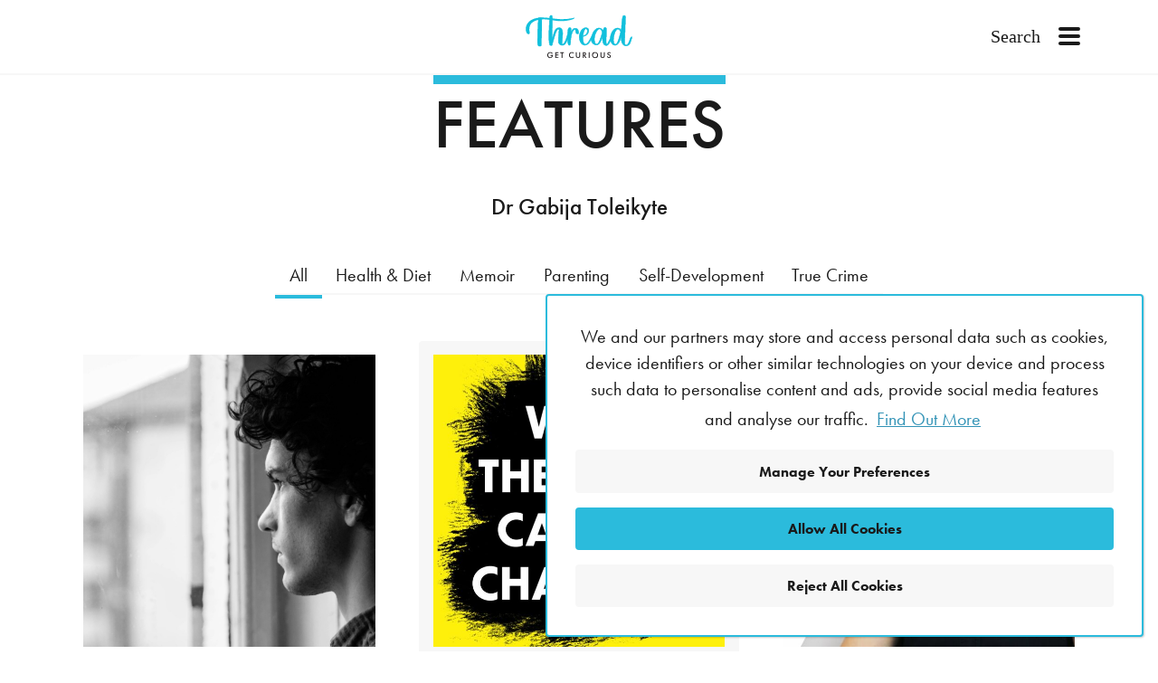

--- FILE ---
content_type: text/html; charset=UTF-8
request_url: https://thread-books.com/features/?book-author=1736
body_size: 18203
content:
<!DOCTYPE html>
<html lang="en-GB" class="no-js">
<head>
	<meta charset="UTF-8" />
	<meta name="viewport" content="width=device-width, initial-scale=1" />
<meta name='robots' content='index, follow, max-image-preview:large, max-snippet:-1, max-video-preview:-1' />

	<!-- This site is optimized with the Yoast SEO plugin v25.4 - https://yoast.com/wordpress/plugins/seo/ -->
	<meta property="og:locale" content="en_GB" />
	<meta property="og:type" content="article" />
	<meta property="og:site_name" content="Thread Books" />
	<meta name="twitter:card" content="summary_large_image" />
	<meta name="twitter:site" content="@threadbooks_" />
	<script type="application/ld+json" class="yoast-schema-graph">{"@context":"https://schema.org","@graph":[{"@type":"WebSite","@id":"https://thread-books.com/#website","url":"https://thread-books.com/","name":"Thread Books","description":"","publisher":{"@id":"https://thread-books.com/#organization"},"potentialAction":[{"@type":"SearchAction","target":{"@type":"EntryPoint","urlTemplate":"https://thread-books.com/?s={search_term_string}"},"query-input":{"@type":"PropertyValueSpecification","valueRequired":true,"valueName":"search_term_string"}}],"inLanguage":"en-GB"},{"@type":"Organization","@id":"https://thread-books.com/#organization","name":"Thread Books","alternateName":"Thread","url":"https://thread-books.com/","logo":{"@type":"ImageObject","inLanguage":"en-GB","@id":"https://thread-books.com/#/schema/logo/image/","url":"https://thread-books.com/wp-content/uploads/thread-logo.png","contentUrl":"https://thread-books.com/wp-content/uploads/thread-logo.png","width":1024,"height":468,"caption":"Thread Books"},"image":{"@id":"https://thread-books.com/#/schema/logo/image/"},"sameAs":["https://www.facebook.com/threadbooks","https://x.com/threadbooks_"]}]}</script>
	<!-- / Yoast SEO plugin. -->


<title>Features &#8211; Thread Books</title>
<link rel="alternate" type="application/rss+xml" title="Thread Books &raquo; Feed" href="https://thread-books.com/feed/" />

<!-- Theme Scripts -->
<link rel="preload" as="script" href="https://thread-books.com/wp-content/themes/mannequin/js/dist/main.modules-8e3928bdb8a076d3957b.js" crossorigin>
<script src="https://thread-books.com/wp-content/themes/mannequin/js/dist/polyfills-fbaac891531e24e715da.js" nomodule></script>
<script>
	if (
		!Element.prototype.closest
		|| !('classList' in document.createElement("_"))
	) {
		// no js at all for browsers that don't support classList && Element.closest()
		document.documentElement.className = document.documentElement.className.replace(/(^|\s)no-js(\s|$)/, ' no-js no-js--hagard');
	} else {
		function loadSuitableJs(src, fallback) {
			s = document.createElement('script');
			if ('noModule' in s) s.type = 'module', s.src = src;
			else s.src = fallback;
			document.head.appendChild(s);
		}

		loadSuitableJs('https://thread-books.com/wp-content/themes/mannequin/js/dist/main.modules-8e3928bdb8a076d3957b.js', 'https://thread-books.com/wp-content/themes/mannequin/js/dist/main-fb4fd9d74c19baa52daf.js');
		// not supported in IE (which supports other classList methods)
		// but IE is already filtered out by our closest check above
		document.documentElement.classList.replace('no-js', 'js');
	}
</script>

<!-- Script for Cookie Consent -->
<script src="https://thread-books.com/wp-content/themes/mannequin/js/dist/cookies-bf8c51d7b9dafdf27fd2.js" defer></script>

	<link rel="apple-touch-icon" sizes="180x180" href="/apple-touch-icon.png">
	<link rel="icon" type="image/png" sizes="32x32" href="/favicon-32x32.png">
	<link rel="icon" type="image/png" sizes="16x16" href="/favicon-16x16.png">
	<link rel="manifest" href="/site.webmanifest">
			<link rel="mask-icon" href="/safari-pinned-tab.svg" color="#2bbbdc">
		<meta name="msapplication-TileColor" content="#2b5797">
		<meta name="theme-color" content="#2bbbdc">
	<!-- Scripts and content that rely on Cookie Consent -->
<script>
var mannequinCookieTagsToPrint = [];
function mannequinGetCookieConsentValues() { return (document.cookie.split('; ').find((cookie) => cookie.startsWith('storyfire_cookieconsent=')) || 'unset'); }
// Cookie Section: Essential - Cookie Consent
mannequinCookieTagsToPrint.push({id: 'essential---cookie-consent', print: '&lt;!-- Essential - Cookie Consent --&gt;', essential: true});
// Cookie Section: Marketing - TikTok
mannequinCookieTagsToPrint.push({id: 'marketing---tiktok', print: '&lt;!-- Marketing - TikTok --&gt;&lt;script&gt; !function (w, d, t) {   w.TiktokAnalyticsObject=t;var ttq=w[t]=w[t]||[];ttq.methods=[&quot;page&quot;,&quot;track&quot;,&quot;identify&quot;,&quot;instances&quot;,&quot;debug&quot;,&quot;on&quot;,&quot;off&quot;,&quot;once&quot;,&quot;ready&quot;,&quot;alias&quot;,&quot;group&quot;,&quot;enableCookie&quot;,&quot;disableCookie&quot;],ttq.setAndDefer=function(t,e){t[e]=function(){t.push([e].concat(Array.prototype.slice.call(arguments,0)))}};for(var i=0;i&lt;ttq.methods.length;i++)ttq.setAndDefer(ttq,ttq.methods[i]);ttq.instance=function(t){for(var e=ttq._i[t]||[],n=0;n&lt;ttq.methods.length;n++)ttq.setAndDefer(e,ttq.methods[n]);return e},ttq.load=function(e,n){var i=&quot;https://analytics.tiktok.com/i18n/pixel/events.js&quot;;ttq._i=ttq._i||{},ttq._i[e]=[],ttq._i[e]._u=i,ttq._t=ttq._t||{},ttq._t[e]=+new Date,ttq._o=ttq._o||{},ttq._o[e]=n||{};var o=document.createElement(&quot;script&quot;);o.type=&quot;text/javascript&quot;,o.async=!0,o.src=i+&quot;?sdkid=&quot;+e+&quot;&amp;lib=&quot;+t;var a=document.getElementsByTagName(&quot;script&quot;)[0];a.parentNode.insertBefore(o,a)};    ttq.load(&#039;CBL49JRC77UC5LAHIM1G&#039;);   ttq.page(); }(window, document, &#039;ttq&#039;);&lt;/script&gt;', essential: false});
</script>

<!-- Google Analytics Scripts -->
<script>
	// Setup our GA4 defaults before we run any of their scripts.
	// Define dataLayer and the gtag function.
	window.dataLayer = window.dataLayer || [];
	function gtag(){dataLayer.push(arguments);}

	// No cookies anywhere by default
	gtag('consent', 'default', {
		'ad_storage': 'denied',
		'analytics_storage': 'denied'
	});

	// Methods to update consent
	function mannequinGa4CookieConsentGranted() {
		// console.log('Consent was Granted for GA4');
		gtag('consent', 'update', {
			'analytics_storage': 'granted'
		});
	}
	function mannequinGa4CookieConsentRevoked() {
		// console.log('Consent was Revoked for GA4');
		gtag('consent', 'update', {
			'analytics_storage': 'denied'
		});
	}

	// We immediately update consent here
	// but only if we already have explicit consent to set GA cookies in this browser
	var currentCookieConsentValues = mannequinGetCookieConsentValues();
	// console.log(currentCookieConsentValues);
	if(currentCookieConsentValues === 'storyfire_cookieconsent=all' || currentCookieConsentValues.indexOf('ga4-mannequin-included') !== -1) {
		mannequinGa4CookieConsentGranted();
	}
</script>
<!-- Google tag (gtag.js) -->
<script async src="https://www.googletagmanager.com/gtag/js?id=G-LB3V50FRBE"></script>
<script>
	window.dataLayer = window.dataLayer || [];
	function gtag(){dataLayer.push(arguments);}
	gtag('js', new Date());

	gtag('config', 'G-LB3V50FRBE');
</script>

<!-- SF track scripts -->
<script>
	// These functions are only called if consent was given.
	function mannequinSfTrack() {
		// console.log('Consent was Granted for SF tracking');
		var url = 'https://thread-books.com/wp-admin/admin-ajax.php?action=mannequin_sf_track&country=US';

		// old school ajax - es5 style
		var httpRequest = new XMLHttpRequest();
		httpRequest.onreadystatechange = function() {
			try {
				//this will be called 4 times - readyState of 4 = ready!
				/**
				 0: request not initialized
				1: server connection established
				2: request received
				3: processing request
				4: request finished and response is ready
				*/
				if (httpRequest.readyState === 4) {
					//status can be a bunch of things but normally only 200 is good for us
					// (sometimes > 200 < 300... depending on the source)
					if (httpRequest.status === 200) {
						// console.log(httpRequest.responseText);
					} else {
						// console.log(httpRequest.status);
					}
				}
			} catch(error) {
				// console.warn(error);
			}
		}

		httpRequest.open('GET', url);
		httpRequest.setRequestHeader(
			'Content-Type',
			'application/json',
		);
		httpRequest.send();
	}
</script>

<!-- Meta Pixel Script -->
<script>
	!function(f,b,e,v,n,t,s)
	{if(f.fbq)return;n=f.fbq=function(){n.callMethod?
	n.callMethod.apply(n,arguments):n.queue.push(arguments)};
	if(!f._fbq)f._fbq=n;n.push=n;n.loaded=!0;n.version='2.0';
	n.queue=[];t=b.createElement(e);t.async=!0;
	t.src=v;s=b.getElementsByTagName(e)[0];
	s.parentNode.insertBefore(t,s)}(window, document,'script',
	'https://connect.facebook.net/en_US/fbevents.js');

	// no cookies unless we get consent
	var pixelInitialConsent = 'revoke';
	var currentCookieConsentValues = mannequinGetCookieConsentValues();
	if(currentCookieConsentValues === 'storyfire_cookieconsent=all' || currentCookieConsentValues.indexOf('meta-pixel-mannequin-included') !== -1) {
		pixelInitialConsent = 'grant';
	}
	fbq('consent', pixelInitialConsent);

	fbq('init', '374817844845995');
	fbq('track', 'PageView');

	// Methods to update consent
	function mannequinPixelConsentGranted() {
		// console.log('Consent was Granted for Meta Pixel');
		fbq('consent', 'grant');
	}
	function mannequinPixelConsentRevoked() {
		// console.log('Consent was Revoked for Meta Pixel');
		fbq('consent', 'revoke');
	}
</script>

<!-- Custom Scripts -->


<style id='wp-img-auto-sizes-contain-inline-css'>
img:is([sizes=auto i],[sizes^="auto," i]){contain-intrinsic-size:3000px 1500px}
/*# sourceURL=wp-img-auto-sizes-contain-inline-css */
</style>
<style id='core-block-supports-inline-css'>
/**
 * Core styles: block-supports
 */

/*# sourceURL=core-block-supports-inline-css */
</style>
<link rel='stylesheet' id='main-css' href='https://thread-books.com/wp-content/themes/mannequin/styles/dist/main-ca46e143879491ae4106eef606f110c5.css' media='all' />
<link rel="preload" href="https://use.typekit.net/idh6qav.css" as="style">
<link rel="stylesheet" href="https://use.typekit.net/idh6qav.css" media="print" onload="this.media='all'">
</head>

<body class="blog wp-singular single single-page postid-602 wp-embed-responsive wp-theme-mannequin slug-- theme-style--thread">

<div class="wp-site-blocks"><header class="wp-block-template-part">
<div class="wp-block-group site-header is-layout-flow wp-block-group-is-layout-flow">
<div class="wp-block-group site-header__wrap is-layout-flow wp-block-group-is-layout-flow">
<div class="wp-block-group site-header__content is-layout-flow wp-block-group-is-layout-flow"></div>



<div class="wp-block-group site-header__content site-header__content--logo is-layout-flow wp-block-group-is-layout-flow">
	<a
	href="https://thread-books.com"
	class="ThreadLogo ThreadLogo--align-center ThreadLogo--colour-colour ThreadLogo--type-full"
	style="width:6rem;"
>
		<div class="ThreadLogo--svg-wrap" style="padding-bottom:41.2211%;">
		<svg viewBox="0 0 3161 1303" xmlns="http://www.w3.org/2000/svg" xml:space="preserve" fill-rule="evenodd" clip-rule="evenodd" stroke-linejoin="round" stroke-miterlimit="2">
			<g fill-rule="nonzero">
				<path d="M807.3 701.1c5-17.5 10-35 14.7-52.6 11-40.5 20.5-81.5 33.5-121.3a385.6 385.6 0 0 1 34.2-75.4c27-45.6 84.9-70.7 133.4-61.6a76.2 76.2 0 0 1 56.4 41.1 216 216 0 0 1 24.6 92c3.7 77.6-2.8 154.8-11.1 232-3.2 28.9-4 58-5 87.2-.6 13 2 25.5 14.7 34.6 11.5-1.3 21.2-8 28.2-16.5a307 307 0 0 0 34.6-48.2c36.4-66.8 56-139.6 75.6-212.5a450 450 0 0 0 13.8-101.2c1-27 3.5-54 13.8-79.5 9.7-23.9 28.2-34.1 52.4-30.4 14.1 2.2 24.2 9.3 26.8 23.6 2.5 13.2 4.7 26.7 4.7 40.1-.1 27-1.8 53.9-.7 81.7 2.8-7 5.3-14.1 8.3-21 8.4-19.6 15.7-39.8 25.8-58.4 25.8-47.4 78-59.9 125.5-42a74 74 0 0 1 38.5 32.4c16.6 28.3 24.6 59 23.4 91.7-.7 21.2-8.4 30-29.4 32-34.1 3.2-46.7-8.2-51.9-34.2-3.9-19.5-7.6-39-11.9-58.5-3.2-14.4-6.4-29.2-22.8-40-8.6 6.2-18.4 11.8-26.5 19.2-23 21-38.5 47-49.2 76.4-17.4 47.8-24.7 97.7-33.7 147.4-7 38.7-8.5 77.5-10 116.7-1.2 29.6-7.7 59-12.7 88.5-2.3 14-8.8 18.2-24.1 19-17 .8-26.6-3.5-30.4-17.2-9.1-33.5-20.2-66.7-20.2-102.1 0-17.8 0-35.5-3.4-54.1-2.2 4.7-4.5 9.3-6.5 14-11.2 26.1-21.3 52.8-33.9 78.3-7.7 15.7-18 30.7-29 44.4-30.6 37.6-71.5 44.6-116 34.3-46-10.8-76.2-48.6-81-98.5-4-40.5-1.5-81 2-121.4 6-68 11-136 15.5-204 1.2-17.4.8-35.4-8.5-52.8-20.8 6.2-34.3 20.5-46 36.5a308.4 308.4 0 0 0-43.6 87.5 5231 5231 0 0 0-46.5 150.9c-15.6 53.9-30 108.2-44.8 162.4-2 7.4-3 15.2-4 23-1.8 16.5-5 21.4-21.2 24.6a104 104 0 0 1-29.5.8c-15.5-1.7-26.8-10-30-26-5.7-28.6-14-57-15.2-85.8-3.2-81-6-162.2-4.2-243.2 2.5-114.5 9-228.9 14.5-343.3 2.1-44 6-87.9 9.6-131.8 1-11.3 3.2-22.6 6.4-33.5 4.5-15.6 13.8-20.8 33-20.2 18 .6 26.2 5.3 29 22 3.9 23 6.9 46.4 7.2 69.8.4 40.5-1.7 81-2.3 121.6-.8 58.3.8 116.8-2 175-4.5 91.8-1 183.5 2 275.2 0 3.6.3 7 .5 10.6l4.6.7Z" fill="#11c0dc"/>
				<path d="M766.7 917c-4.3 0-8.7-.2-13.2-.7-19.4-2.1-32-13.2-35.6-31.1-1.5-7.7-3.2-15.3-4.9-23a360 360 0 0 1-10.3-63.8c-3.2-78-6.1-161-4.3-243.6 2-92.8 6.8-187 11.3-278.1l3.2-65.3a3335 3335 0 0 1 8.4-116.1l1.3-16a181 181 0 0 1 6.5-34.6c5.2-18.1 17.2-25.5 39.4-24.8 18.4.6 31.5 5.4 35.1 27.2 4.7 28 7 50.4 7.2 70.8.3 25.2-.4 50.9-1.1 75.7a2836 2836 0 0 0-1.4 106.8c0 37.5 0 76.3-1.8 114.5-4.2 86.7-1.3 174.9 1.5 260.2a6437 6437 0 0 0 7.9-28.3l9.8-37.3c7.2-27.7 14.7-56.5 23.8-84.3a389.2 389.2 0 0 1 34.7-76.7c27.6-46.6 87.8-74.4 140-64.6a83 83 0 0 1 61 44.4 225 225 0 0 1 25.3 94.6c3.7 79.6-3.2 159-11.2 233-2.8 26.3-3.8 53.4-4.8 79.6l-.2 7.2c-.5 13 2.6 21.4 10.2 27.7a39 39 0 0 0 21.5-14 302 302 0 0 0 34-47c36-66.3 55.8-140 75-211.2 7.7-28.8 12-60.5 13.5-99.7 1-26.7 3.5-55 14.3-81.7 10.7-26.4 31.8-38.6 59.3-34.3 22.8 3.6 30 17.6 32 28.8 2.4 12.3 4.9 26.7 4.8 41.2 0 10-.2 19.9-.5 29.9l-.4 19.5 3.4-8.2c5.7-14 11.6-28.4 19-42 25.7-47.2 79.2-65.2 133.4-44.8a80 80 0 0 1 41.7 35 173 173 0 0 1 24.3 95.2c-.9 24.5-11.4 36-35.2 38.1-35.6 3.3-52.6-8-58.8-39.3l-2.5-12.7c-3-15.2-6-30.4-9.3-45.6-3-13.3-5.6-24.7-16.7-33.5l-4.6 3c-6 4-12.3 8.2-17.5 13a180.8 180.8 0 0 0-47.5 73.8c-14.6 40.2-22.2 83-29.5 124.3l-4 22.1c-6.7 37-8.2 75.2-9.7 112l-.2 3.8a528 528 0 0 1-9.3 70.3l-3.4 19c-3.2 19.1-14.3 23.5-30 24.3-13 .7-31.1-.8-36.9-21.8l-4-14c-8-28.8-16.4-58.5-16.5-89.8 0-10.5 0-20.6-.6-30.6l-7.3 17.4c-7.4 18-15 36.4-23.7 54.2-7.3 14.7-17.3 30-30 45.6-29.3 36.3-70.4 48.6-122.1 36.5-48-11.2-81-51-86.1-104.1-4.2-42.6-1.1-85.6 2-122.5 5.8-66 11-134.7 15.6-204 1-14.4.8-29.7-5.5-44.4-17 6.7-28 19.4-37.6 32.4a303.3 303.3 0 0 0-42.7 85.7 5198.8 5198.8 0 0 0-82.8 281.9l-8.4 31a153 153 0 0 0-3.7 22c-2 18.1-6.1 26.3-26.4 30.2a96.5 96.5 0 0 1-18.2 1.7Zm-1.3-884.4c-16.4 0-21 5.3-24 15.6a161 161 0 0 0-6.1 32.2l-1.3 16c-3.2 37.8-6.5 77-8.3 115.6l-3.3 65.3c-4.5 91-9.2 185.2-11.2 277.8-1.8 82.3 1 165 4.2 242.8.8 20.4 5.5 41.3 10 61.6 1.8 7.7 3.5 15.5 5 23.2 2.5 12.4 10.7 19.4 24.5 21 9.9 1 19.4.8 27.6-.8 12.7-2.5 14.5-4.6 16.2-19 .9-8.2 1.9-16.2 4-24l8.4-31a5249.8 5249.8 0 0 1 83-282.5c11-33.8 26-63.8 44.5-89.3 11.2-15.3 25.7-31.8 49.4-39l5-1.4 2.4 4.6c10.2 19 10.5 38.2 9.3 56.2-4.6 69.4-9.8 138-15.5 204.2-3.2 36.4-6.2 78.6-2.1 120.2 4.7 48 33.2 82.8 76.2 92.9 47.3 11 83 .5 109.4-32.1 12-14.9 21.6-29.4 28.4-43.2a902.4 902.4 0 0 0 23.4-53.5l10.3-24.5 4.6-10 10.5-22.3 3.6 19.7c3.4 19 3.4 37.1 3.5 54.7 0 30 8.2 58.9 16 86.8l4 14.2c2.3 8.5 7.2 13.3 23.9 12.4 13.8-.7 16.5-3.9 18.1-13.7l3.4-19.1c4-22.5 8.3-45.8 9.2-68.6l.1-3.8c1.6-37.3 3.1-75.9 10-113.8l4-22c7.4-42 15-85.2 30-126.4a193 193 0 0 1 50.9-79c6-5.4 12.6-9.8 19-14a282 282 0 0 0 8.1-5.5l3.6-2.5 3.6 2.3c18.4 12 22.1 28.7 25.4 43.5 3.5 15.7 6.5 31 9.5 46.4l2.6 12.7c4.2 21.2 12.8 32.1 45 29 17.5-1.6 23-7.6 23.7-25.8 1-31.2-6.5-60.9-22.6-88.3a67 67 0 0 0-35.2-29.6c-48-18-95.2-2.3-117.7 39-7 13-12.8 27-18.4 40.8l-7.1 17c-2 4.8-3.9 9.5-5.7 14.3l-13.7 35-1.2-30.5c-.7-17.8-.2-35.3.2-52.3.2-10 .5-19.8.5-29.6 0-13.4-2.3-27.1-4.5-39-2-10.5-8.9-16.4-21.6-18.4-21.6-3.3-37 5.6-45.5 26.5-10 24.9-12.4 51.9-13.3 77.4-1.6 40.1-6 72.7-14 102.5-19.4 72-39.4 146.4-76.2 214-9.8 18-22.8 34.1-35.3 49.1a50.2 50.2 0 0 1-32.3 18.8l-2.5.3-2-1.4c-16.5-11.8-17.9-28.5-17.5-40l.3-7.2c1-26.5 2-53.8 4.8-80.6 8-73.4 14.8-152.3 11.2-231a210 210 0 0 0-24-89.2c-11-21-28-33.4-51.9-37.9-47.2-8.9-101.7 16.3-126.7 58.6a376.5 376.5 0 0 0-33.6 74.2c-9 27.4-16.4 56-23.6 83.5a2867.4 2867.4 0 0 1-19.4 71.9l-6.6 23.7-15.4-2.3-.5-8.7-.4-7.3-.4-13.9c-2.8-85.7-5.7-174.3-1.5-261.8 1.8-37.9 1.8-76.5 1.8-113.9 0-20.3 0-40.6.2-60.9l1.1-46.3a1707 1707 0 0 0 1.2-75.2 446 446 0 0 0-7-68.8c-2.2-12.7-7-16-23-16.6h-2.7ZM491 93.2c-2.8 0-5.5.5-8.5.8 16 88.5 12.9 177.4 11.4 265.9-2 122.2-7.4 244.4-10.5 366.6-1.4 51.6-.7 103.3-1.2 154.9-.1 9.4-2.2 18.9-2.5 28.4-.3 13.2-8.5 20.8-20.6 22.2-14.6 1.7-29.7 2-44.3 0-14.6-1.8-22.5-12.3-26.6-26-8.7-29-10.8-59-10.8-88.7.1-65.2 1.3-130.4 2.8-195.6 2.8-115.5 6-230.9 9.6-346.3 1.4-42.7 4.2-85.5 7.2-128.1 1.2-16.8 5-33.3 7.8-52.2" fill="#11c0dc"/>
				<path d="M490 99.3c13.5 80.2 12 161.5 10.6 240.2l-.3 20.5c-1.3 74-3.7 149.2-6.1 221.9-1.6 48.2-3.2 96.5-4.5 144.8-.8 32-.8 64.6-.9 96.1 0 19.5 0 39-.3 58.6 0 5.2-.6 10.4-1.2 15.5-.6 4.4-1 8.7-1.2 13-.4 15.8-10.2 26.3-26.2 28.2a200.1 200.1 0 0 1-46 0c-15.7-2-26.4-12.3-31.8-30.4a306 306 0 0 1-11-90.4c0-58 1-120.1 2.8-195.8 3-124 6-237.3 9.5-346.3 1.4-43.6 4.3-87.4 7.3-128.3.8-11.7 2.8-23.2 5-35.4l1.6-10m1990 775.7c1.7.5 3.4-.4 4.8-1.3 25.1-15.6 36.2-44.8 48.6-70.2 15.8-32.3 31.5-64.7 46.8-97.3 3.4-7.3 3.6-16.5 4-25 3.7-65.3 23-126 57.2-181.2a328.6 328.6 0 0 1 53.3-63.4c30.6-29.2 68.5-43 111.3-39.1 40.2 3.6 71.8 21.2 89.5 59.4 1.7 3.6 3.8 7 7.7 14.2l5.4-73.5c4.5-64.5 7.6-129.2 13.7-193.6 4-41 11.9-81.5 18.7-122.2 1.6-9.7 5-19.3 8.8-28.4 8.7-21.7 24.4-29.8 47.5-26 14.2 2.2 23.5 10 26.5 24 2 9.7 4.3 19.7 4.1 29.5-1.2 54-3 108-4.8 162-.7 20.7-2.6 41.2-3.2 61.8a22647 22647 0 0 1-17 501.4c-1.2 25 2 74.3 27.6 87.8 42.3 22.3 79.1-54.5 90.7-82.3 19.3-29 29.4-70.6 42.8-102.8 12.5-30 16.4-61.5 54.6-47.8-1.2 6.5-1.7 13.5-3.8 20-14.8 47.5-29.5 95-45.3 142.2-16.7 50.2-50.4 83.7-102.3 96.4-36.3 9-68.5.4-96.9-25-41.8-37.4-59.7-85.6-65-139.6-3.2-31.8-4.6-63.8-6.9-95.7a23 23 0 0 0-4.6-13.1c-1.8 8.1-3.9 16.3-5.4 24.5-13.5 71.2-39.3 168-102.5 211.8-39 27-96.2 30.7-131.7-4.1a244.7 244.7 0 0 1-56.6-89.5c-2.3-5.9-5-11.7-7.5-17.5-.2-.4-1.3-.4-3.8-1.2-4.8 12.1-9.5 24.5-14.5 36.7a264.3 264.3 0 0 1-47.3 78c-34.5 38.4-94 29.9-122.8-3.8-18.6-21.7-28.5-47.4-34.6-74.8-8-36.3-9.5-73.2-9-110.3.3-13.2.1-26.5-2.8-40.3-3 9-6.5 18-9.2 27.3-13.7 47.2-30.8 93.3-56 135.6a213.5 213.5 0 0 1-39.2 50c-34.4 30.9-75.6 36.2-117.6 18.7-61.5-25.7-97.5-71.8-103.1-139.6l-1.5-14.5c-4.7 7-8 11-10.5 15.5-14.1 24.6-27.2 50-42.3 74-29 46.3-84.2 83-140.3 78.3-79.6-6.6-127.6-86-145.4-156.4-22-86.9-9-182.6 37-259.7 30.5-51 80-96.3 139.4-99.2 29.8-1.5 62 9.7 78.3 34.7 12.3 18.9 14.1 42.9 11.4 65.3-9.8 79-77.8 147.2-157 157-3.1.4-6.6.8-8.8 3.1-2.4 2.5-2.6 6.2-2.7 9.5-1.4 59-.6 119.6 22 174 8.2 20 22.3 40.9 43.7 43.6 35.3 4.6 70.4-35.8 89.1-60.8 22.9-30.5 39.5-65 57.5-98.5a1695 1695 0 0 0 78-172.7c19.8-49.8 57.1-89.5 100-121.7 39.4-29.7 109.8-33.3 152 .2 15 11.8 27.1 25 34 42.9 2 5.2 4.4 10.2 8.8 20.4 4.5-17.7 7.7-30.8 11.2-43.8 3.2-11.6 5.6-23.7 10.3-34.7a43.2 43.2 0 0 1 61.3-18.8 39.7 39.7 0 0 1 13 18.5 65 65 0 0 1 3.5 23c0 46.3 0 92.5-1.2 138.7-1.3 46.9-4.8 93.8-6 140.7-1.5 55.3-7.8 110.6 11.2 163.9.7 2 1.7 4.2 3.8 4.8Zm-358-122.4c2 26.3 7.6 51.8 17.7 75.2 13 30.3 40.5 52.1 71.8 31.2 11.9-7.9 21.2-19 29.5-30.7 54.8-76.5 67.1-171.3 99.3-257.6 17.8-47.7-12.2-157.9-80.4-148a49 49 0 0 0-24.2 13.3c-38 33.3-64.8 83.6-82.7 130.2-21.2 55.4-36.1 123.2-31 186.4Zm682.1-327c-13.8.3-23 8-31.6 16.7-31 31.8-49.7 70.7-63.2 112.3-20.8 64-30 130.1-33 196.9a172.2 172.2 0 0 0 32.5 112.5c12.4 16.8 17 17.6 35.8 7.8a103.2 103.2 0 0 0 48.1-52.4 984.6 984.6 0 0 0 39.2-103.4c18.4-62.6 34.1-126 50.6-189.3 1.7-6.5 2.9-14.8.3-20.6-7.3-16.8-15-34-25.7-48.7a80.8 80.8 0 0 0-53-31.9ZM1698.1 621.4c23.8 2.6 42.2-4 59.2-14.9 51.4-33 70-81.7 65-140.8-1.4-17.6-11-30.4-24.6-40.6-13.1-9.9-18.6-11.2-29.7.4a195 195 0 0 0-33 43.7c-24.4 46.8-29 98.8-37 152.2Z" fill="#11c0dc"/>
				<path d="M2947.5 931.6a109 109 0 0 1-74.1-30c-39.1-35-61-82-67.2-143.7a2051 2051 0 0 1-4.8-64.3l-.8-12.6c-13.7 70-39.6 164.5-103.8 209-39.3 27.1-100 34.2-139.8-4.9a250.5 250.5 0 0 1-58-91.7l-3.5-8.4-.4 1-10.1 25.5a267 267 0 0 1-48.4 79.8 82.1 82.1 0 0 1-63.6 27.5 93 93 0 0 1-68.9-31.4c-17.2-20-28.7-44.7-36-77.5a493 493 0 0 1-9-111.8v-9.8c-16.1 55.3-34 98.5-56.3 135.8a218.4 218.4 0 0 1-40.3 51.5c-35.2 31.5-79.3 38.5-124.4 19.7-64.3-26.8-100.2-74.5-106.7-141.8l-.3.5-14.2 25.2c-9 16.3-18.3 33-28.3 49-27.7 44.3-83.5 86.6-146.2 81.4-83-7-132.5-87.8-151-161.2a351.3 351.3 0 0 1 37.7-264.6c17.6-29.5 67-98.4 144.4-102.3 35.4-1.8 67.7 12.6 84 37.6 11.5 17.7 15.8 41.7 12.4 69.5a191.4 191.4 0 0 1-162.5 162.6c-1.6.2-4.4.6-5 1.3-.8.7-.9 4-.9 5.2-1.4 57.1-.9 117.4 21.5 171.4 6.9 16.7 19.2 37.2 38.7 39.7 23.6 3 52.3-17.1 83.1-58.3 18.3-24.4 32.8-52 46.8-78.6l10.2-19.1c28.3-52.5 51.5-106.8 77.6-172 18.3-45.9 51.8-86.6 102.1-124.5 39.5-29.7 113.2-36.7 160 .3 18 14.3 29.3 28.8 35.8 45.6l1.3 3 6.6-25.8 2.2-8.4c2.3-9 4.7-18.3 8.5-27a48.2 48.2 0 0 1 31-26.9c14-4.1 28.4-2.3 39.7 5.2a46.4 46.4 0 0 1 15.4 21.5 69 69 0 0 1 3.8 25.4v18.5c0 39.4 0 80.2-1.1 120.3-.7 23.5-1.9 47-3 70.5-1.2 23.4-2.4 46.7-3 70.2l-1 26.6c-2 46.9-3.8 91.2 11.7 134.7 20.1-13.3 30.6-35.4 40.7-56.9l4.9-10.2c15.8-32.3 31.4-64.6 46.7-97.2 2.6-5.5 3-13 3.4-20.2v-2.4a387 387 0 0 1 58.2-184.3 331 331 0 0 1 54.3-64.6 145.4 145.4 0 0 1 116.3-40.9c43 4 74 23.3 92 57.5v-1.7a9712.2 9712.2 0 0 0 7.5-109.2c2.8-44 5.6-89.6 9.9-134.3 3-31.9 8.6-64 14-95L2842 83c1.7-10.5 5.4-20.5 9.2-29.8 9.7-24.2 28-34.3 54.4-30 17.3 2.8 28.3 12.9 31.7 29l.4 1.8c2 9.5 4.1 19.3 3.9 29.3-1.2 54-3 108-4.8 162-.3 9.9-1 19.6-1.6 29.4a878 878 0 0 0-1.6 32.4 22519 22519 0 0 1-17 501.6c-1.2 25 2.5 70.4 24.2 81.8a25.6 25.6 0 0 0 21.7 1.6c60-21.7 86.3-141.3 107.1-192.6 11.7-28.8 22.3-55.3 58.4-42.3l5.1 1.9-1 5.3-1 6a78 78 0 0 1-2.9 14.7l-7.7 24.7a6117 6117 0 0 1-37.6 117.6c-18 53.8-54 87.6-107 100.6-9.7 2.4-19.2 3.6-28.4 3.6Zm-149.6-298.3 8.3 11.3a29.2 29.2 0 0 1 5.8 16.5c.8 10.6 1.5 21.1 2.1 31.7 1.4 21 2.7 42.6 4.8 63.8 5.8 58.4 26.4 102.7 63 135.5 27.1 24.2 57 32 91 23.6 48.5-12 81.4-43 97.9-92.3 13-39 25.5-78.8 37.5-117.4l7.8-24.7c1.2-4 1.8-8.4 2.5-12.7l.1-1c-21.3-5.9-26.7 6.3-36.2 32-1.7 4.5-3.4 9.2-5.3 13.8a625 625 0 0 0-12.4 33.5c-8.6 24.7-17.6 50.3-31 70.4-8.8 21.4-34.1 75-67 86.8a38.3 38.3 0 0 1-32-2.4c-32.9-17.3-31.5-81-31-93.7 7.8-160.6 12.2-315.5 17-501.2.3-11 1-22 1.7-32.9.6-9.6 1.2-19.3 1.5-29 1.9-54 3.7-108 4.8-162 .2-8.4-1.7-17.5-3.6-26.2l-.4-1.8c-2.3-11-9-17.1-21.2-19.1-20.6-3.3-33 3.5-40.6 22.1-3.5 8.7-6.9 18-8.4 27.2l-4.8 27.7c-5.3 30.8-10.9 62.6-13.8 94-4.3 44.5-7.1 90-9.9 133.8l-3.8 59.7-3.7 49.8-3.3 45.2-14-25.4c-1.9-3.3-3.2-5.7-4.3-8-15.6-33.9-43.2-52.1-84.3-55.9a131.3 131.3 0 0 0-106.3 37.4 319.4 319.4 0 0 0-52.3 62.2 374.6 374.6 0 0 0-56.2 178.2l-.1 2.4a67 67 0 0 1-4.5 25c-15.3 32.5-31 65-46.8 97.3l-4.8 10c-11.2 23.8-22.8 48.2-46.2 62.8-1.5.9-5.3 3.3-9.8 2.1h-.3c-5.4-1.8-7.3-7-8-8.9-16.3-45.9-14.4-93.6-12.5-139.7l1-26.5c.6-23.5 1.8-47 3-70.5 1.2-23.4 2.4-46.8 3-70.2 1.1-39.9 1.1-80.6 1.2-119.9v-18.5c0-8.7-1-15.5-3-20.9a33.1 33.1 0 0 0-10.6-15.4 34.5 34.5 0 0 0-29-3.6 35.5 35.5 0 0 0-23 19.6c-3.3 8-5.4 16.3-7.7 25.2l-2.2 8.7c-2.4 8.7-4.6 17.4-7.2 27.6l-8.6 34.2-11.4-26.2-5-11.6a94 94 0 0 0-31.9-40.2c-41.5-32.8-109.3-26.4-144.3 0-48.5 36.4-80.5 75.3-98 118.9-26.3 65.7-49.6 120.3-78.2 173.3l-10 19c-14.4 27.1-29.2 55.2-48 80.3-34.2 45.8-66.1 67-95 63.4-25.4-3.3-40.6-27.7-48.8-47.5-23.3-56.3-23.9-118.1-22.4-176.6 0-3.5.2-9.4 4.4-13.8 3.8-4 9-4.6 12.7-5A178.4 178.4 0 0 0 1857.2 487c2.2-17.3 2-41.9-10.4-61-13.6-20.9-42-33.4-72.6-31.9-49.6 2.5-99.7 38.4-134.2 96.1a338.5 338.5 0 0 0-36.3 255c17.5 69.1 63.4 145.2 139.8 151.6 57.1 4.8 108.7-34.4 134.3-75.4 9.9-15.7 19-32.4 28-48.4l14.2-25.4c1.8-3 3.8-6 6.4-9.6l14.2-20.6 3.2 31.8c5.3 63.9 38.7 109 99.3 134.3 40.7 17 79.1 11 110.9-17.5a206.2 206.2 0 0 0 37.8-48.5c22-36.7 39.5-79.3 55.5-134.2 1.9-6.5 4.1-12.8 6.4-19.1l10.4-30.7 4.8 23a189 189 0 0 1 3 41.7 476 476 0 0 0 8.7 108.9c6.8 30.6 17.4 53.5 33.2 72a80.1 80.1 0 0 0 59.4 26.8c20.7 1 40.3-8 53.9-23.2 18.7-20.8 33.3-45 46-76.1 3.5-8.4 6.9-16.9 10.1-25.3l6.6-16.7 10.7 2.9 3.6 5.4a313 313 0 0 1 6.8 15.8 237.6 237.6 0 0 0 55 87.2c34.6 33.9 89.5 27 123.6 3.4 46.9-32.4 79.6-100.4 100-207.7 1-5.6 2.3-11.2 3.6-16.8l4.8-21.6Zm-164 253.4c-8.3 0-14.5-5.3-23-16.7a177.4 177.4 0 0 1-33.7-116.6c3.5-75.4 14.4-140.3 33.3-198.6 16.2-49.7 36.8-86.2 64.7-114.7 9.3-9.5 20-18.3 36-18.8h.6l.6.1a86.7 86.7 0 0 1 57.1 34.5c11.4 15.4 19.4 33.7 26.5 49.8 2.6 6.1 2.6 14.5 0 24.9l-10.4 39.9c-12.6 49.1-25.7 100-40.4 149.5-10.6 36.3-25.9 72.3-39.3 104.1a110.2 110.2 0 0 1-51 55.6c-9 4.6-15.5 7-21 7Zm77-452.6c-10.4.5-18 6-26.6 14.9-26.5 27.1-46.1 62-61.6 109.7-18.7 57.2-29.4 121-32.8 195.2a165 165 0 0 0 31.3 108.5c10.5 14.2 11.5 14.4 27.7 6a96.4 96.4 0 0 0 45.3-49.2 995.1 995.1 0 0 0 38.8-102.8c14.6-49.3 27.7-100 40.3-149.1l10.3-40c1.9-7.2 2.1-13.2.7-16.5a248.1 248.1 0 0 0-25-47.4 74.2 74.2 0 0 0-48.3-29.3ZM2094 876c-4.1 0-8.2-.6-12.2-1.8-16.7-5-31.5-20.1-40.7-41.6-9.8-22.9-16-48.9-18.2-77.2-6.2-77 17-151.5 31.5-189.2 15.4-40.3 42.6-96 84.4-132.7 6.8-6 16-13 27.5-14.7 23.5-3.5 45 5.8 62 26.8 29.7 36.8 37.2 97.9 25.3 129.6-10.2 27.3-18.5 56-26.6 83.9-17.5 60-35.6 122.3-73.5 175.3a126 126 0 0 1-31.1 32.2 51 51 0 0 1-28.4 9.4Zm81.8-445.2c-2.5 0-5 .2-7.7.6a44 44 0 0 0-21 11.7c-39.8 35-66 88.7-80.8 127.7-14 36.6-36.7 109.2-30.7 183.6 2.1 27 8 51.6 17.2 73.2 7.6 17.7 19.8 30.5 32.6 34.4 9.7 2.8 19.7.8 29.9-6 12-8 21.1-19.7 27.8-29 36.7-51.3 54.4-112.4 71.6-171.5 8.2-28 16.6-57 27-84.7 10.6-28.5 3-84.7-23.3-117.2-12.3-15.1-26.6-22.8-42.6-22.8Zm-467.6 197.7c-3.6 0-7.2-.2-10.8-.6l-6.6-.7 1-6.5 3-21c6.6-47.2 12.8-91.6 34.6-133.2a199.4 199.4 0 0 1 34-45.3c14-14.6 23.5-12 38.1-1 16.9 12.6 25.8 27.4 27.2 45.1 5.3 65-17.5 114.3-68 146.8a94.6 94.6 0 0 1-52.5 16.4Zm-2.8-12.8a80 80 0 0 0 48.4-14.3c46.8-30.2 67.2-74.3 62.2-135-1.1-14-8.2-25.5-22.1-36-11.6-8.7-13.2-8.8-21.3-.3a187.1 187.1 0 0 0-32 42.3c-20.6 39.6-26.7 83-33.2 129l-2 14.3Zm-1612-369c47.3-60.9 113.3-99.5 182.7-122.8 232.5-78 474.3-6.7 709.5 10.6 135.1 9.8 270.9.8 404.2-26.2 12.9-2.6 55-13 67.8-18.7-7 41-93.9 65-144.9 77.6-115 28.6-234 32-351.2 23-116.8-9.1-231.4-38.3-348.1-45.8-127.4-8.1-271.6 4.1-383.5 83.2-70.7 50-104.5 140.3-95.5 234 .8 8.1 1.7 16.3 3.5 24.2 0 0 22.4 68.6-6.7 88.5-29 19.9-70.2-14.6-85-53.1-26.3-68.4-20.5-146.1 9.3-211.7a316 316 0 0 1 38-62.8Z" fill="#11c0dc"/>
								<path d="M751.1 1213.9H793a45 45 0 0 1-14.1 28.4 50.5 50.5 0 0 1-37.6 14.9 54.6 54.6 0 0 1-42-16.9 67.6 67.6 0 0 1-17.4-45.6c0-18.1 6.8-36 17.8-47.1a60.6 60.6 0 0 1 44.4-17.4 57 57 0 0 1 29.7 7.3c8 4.5 15.6 12.1 20.7 19.2l20.4-14.4a76.4 76.4 0 0 0-27.2-25.2 91 91 0 0 0-43.9-10.6c-26 0-48.8 10.6-63.2 25.2a89.7 89.7 0 0 0-24.5 62.8 90 90 0 0 0 25 63.5 73.2 73.2 0 0 0 57.2 22.9c19.1 0 39.8-4.5 57.2-21.4 16.4-15.9 25-39.3 25-68v-1.3H751v23.7Zm232.1-104.4h-92.7v168.1h92.7v-24.2h-67v-52.9h65v-24.2h-65v-42.6h67v-24.2Zm156.2 24.2v-24.2h-102.8v24.2h38.6v144h25.7v-144h38.5Zm281.2-15.1a79.9 79.9 0 0 0-44.8-12c-23.2 0-43.4 5.5-60.7 21.8a88 88 0 0 0-27 65.8c0 23.7 7.3 45.1 27 63.5 9.8 9.3 29 23.2 59.4 23.2 11.6 0 29.3-2.5 46.1-12.6v-30.5a66.7 66.7 0 0 1-45.3 19.4c-35.8 0-61.5-27.5-61.5-63 0-37 24.7-64 61.2-64 9.6 0 27 1.8 45.6 18.7v-30.3Zm69.6-9.1v108.1c0 13.4 2.7 29.5 15.6 43.6a61.3 61.3 0 0 0 46.6 19.7c23 0 37.8-10 46.6-19.7a62.2 62.2 0 0 0 15.7-43.6v-108H1589v101.2c0 9.1-.3 20.2-5.3 29a36.8 36.8 0 0 1-62.5 0c-5-8.8-5.3-19.9-5.3-29v-101.3h-25.7Zm202.6 0v168.1h25.7v-68.8h4.5l48.1 68.8h31l-52.4-71.8a46.1 46.1 0 0 0 37.3-46.9c0-7.3-1.5-27.2-20-39.5-10.7-7.3-23.8-9.9-44.3-9.9h-30Zm25.7 23.7h8.8c12.6 0 35 2.3 35 26 0 26.7-28.7 27.5-35.8 27.5h-8v-53.5Zm146.5-23.7h26v168h-26zm183.3-3a85.3 85.3 0 0 0-87.4 87.2c0 49.4 37 87.2 87.4 87.2a85.3 85.3 0 0 0 87.4-87.2c0-49.4-37-87.2-87.4-87.2Zm0 150.7c-36 0-61.7-26.2-61.7-63.5s25.7-63.5 61.7-63.5 61.7 26.2 61.7 63.5-25.7 63.5-61.7 63.5Zm157.5-147.7v108.1c0 13.4 2.8 29.5 15.6 43.6a61.3 61.3 0 0 0 46.6 19.7c23 0 37.8-10 46.6-19.7a62.2 62.2 0 0 0 15.7-43.6v-108h-25.7v101.2c0 9.1-.3 20.2-5.3 29a36.8 36.8 0 0 1-62.5 0c-5-8.8-5.3-19.9-5.3-29v-101.3h-25.7Zm295.8 25.2a49.6 49.6 0 0 0-46.6-28.2c-31.5 0-49.2 21.7-49.2 44.4 0 25.2 20.5 36.8 34.3 42.6l16.1 6.8c11.1 4.5 24.2 11.5 24.2 28.7a27 27 0 0 1-27.7 28.2 27 27 0 0 1-22-10 37 37 0 0 1-7-21.5l-25.4 5.5c1 11.6 5 22.7 14.1 32.8a49.2 49.2 0 0 0 39.6 16.9c31.5 0 54.1-22 54.1-54 0-19-8.5-36.7-39.5-49.3l-17-6.8c-16.3-6.6-18-15.4-18-20.4 0-10.9 8-20.2 23.6-20.2 7.3 0 12.9 1.8 18.2 6a27 27 0 0 1 7.5 10.6l20.7-12Z" fill="#231f20"/>
							</g>
		</svg>
	</div>
		<span class="visuallyhidden">
		Thread Books logo with tagline &#8220;Get Curious&#8221;	</span>
</a>
</div>



<div class="wp-block-group site-header__content is-layout-flow wp-block-group-is-layout-flow">
<div class="MannequinHamburger js--expandable js--expandable--closed expandable-content-trigger-exclusivity-wrap">
	<div class="MannequinHamburger__buttons">
		<label class="expandable-content-trigger expandable-content-trigger--hamburger expandable-content-trigger--exclusive" for="hamburger-nav">
			<div class="button">
				<span></span><span></span><span></span>
			</div>
			<div class="visuallyhidden">
				Site Navigation			</div>
		</label>

				<label class="expandable-content-trigger expandable-content-trigger--exclusive" for="hamburger-search">
			<span class="button">Search</span>
			<div class="visuallyhidden">
				Search
			</div>
		</label>
		
			</div>


	<div class="MannequinHamburger__content">
		<div class="expandable-content expandable-content--checkbox">
			<input class="visuallyhidden--always expandable-content--checkbox--open-isolated" id="hamburger-nav" type="checkbox">
			<div class="expandable-content__content MannequinHamburger__content__nav">
				<div class="MannequinHamburger__content__wrap">
												<div class="MannequinHamburger__section MannequinHamburger__section--social u-gaps">
					<ul class="">
													<li>
								<a href="https://www.facebook.com/threadbooks" class="svg-wrap svg-wrap--icon link--external"  target="_blank"   target="_blank"  >
									<svg role="img" viewBox="0 0 24 24" xmlns="http://www.w3.org/2000/svg"><title>Facebook</title><path d="M24 12.073c0-6.627-5.373-12-12-12s-12 5.373-12 12c0 5.99 4.388 10.954 10.125 11.854v-8.385H7.078v-3.47h3.047V9.43c0-3.007 1.792-4.669 4.533-4.669 1.312 0 2.686.235 2.686.235v2.953H15.83c-1.491 0-1.956.925-1.956 1.874v2.25h3.328l-.532 3.47h-2.796v8.385C19.612 23.027 24 18.062 24 12.073z"/></svg>																			<span class="visuallyhidden">Facebook</span>
																	</a>
							</li>
													<li>
								<a href="https://www.instagram.com/threadbooks/" class="svg-wrap svg-wrap--icon link--external"  target="_blank"   target="_blank"  >
									<svg role="img" viewBox="0 0 24 24" xmlns="http://www.w3.org/2000/svg"><title>Instagram</title><path d="M12 0C8.74 0 8.333.015 7.053.072 5.775.132 4.905.333 4.14.63c-.789.306-1.459.717-2.126 1.384S.935 3.35.63 4.14C.333 4.905.131 5.775.072 7.053.012 8.333 0 8.74 0 12s.015 3.667.072 4.947c.06 1.277.261 2.148.558 2.913.306.788.717 1.459 1.384 2.126.667.666 1.336 1.079 2.126 1.384.766.296 1.636.499 2.913.558C8.333 23.988 8.74 24 12 24s3.667-.015 4.947-.072c1.277-.06 2.148-.262 2.913-.558.788-.306 1.459-.718 2.126-1.384.666-.667 1.079-1.335 1.384-2.126.296-.765.499-1.636.558-2.913.06-1.28.072-1.687.072-4.947s-.015-3.667-.072-4.947c-.06-1.277-.262-2.149-.558-2.913-.306-.789-.718-1.459-1.384-2.126C21.319 1.347 20.651.935 19.86.63c-.765-.297-1.636-.499-2.913-.558C15.667.012 15.26 0 12 0zm0 2.16c3.203 0 3.585.016 4.85.071 1.17.055 1.805.249 2.227.415.562.217.96.477 1.382.896.419.42.679.819.896 1.381.164.422.36 1.057.413 2.227.057 1.266.07 1.646.07 4.85s-.015 3.585-.074 4.85c-.061 1.17-.256 1.805-.421 2.227-.224.562-.479.96-.899 1.382-.419.419-.824.679-1.38.896-.42.164-1.065.36-2.235.413-1.274.057-1.649.07-4.859.07-3.211 0-3.586-.015-4.859-.074-1.171-.061-1.816-.256-2.236-.421-.569-.224-.96-.479-1.379-.899-.421-.419-.69-.824-.9-1.38-.165-.42-.359-1.065-.42-2.235-.045-1.26-.061-1.649-.061-4.844 0-3.196.016-3.586.061-4.861.061-1.17.255-1.814.42-2.234.21-.57.479-.96.9-1.381.419-.419.81-.689 1.379-.898.42-.166 1.051-.361 2.221-.421 1.275-.045 1.65-.06 4.859-.06l.045.03zm0 3.678c-3.405 0-6.162 2.76-6.162 6.162 0 3.405 2.76 6.162 6.162 6.162 3.405 0 6.162-2.76 6.162-6.162 0-3.405-2.76-6.162-6.162-6.162zM12 16c-2.21 0-4-1.79-4-4s1.79-4 4-4 4 1.79 4 4-1.79 4-4 4zm7.846-10.405c0 .795-.646 1.44-1.44 1.44-.795 0-1.44-.646-1.44-1.44 0-.794.646-1.439 1.44-1.439.793-.001 1.44.645 1.44 1.439z"/></svg>																			<span class="visuallyhidden">Instagram</span>
																	</a>
							</li>
													<li>
								<a href="https://twitter.com/threadbooks_" class="svg-wrap svg-wrap--icon link--external"  target="_blank"   target="_blank"  >
									<svg role="img" viewBox="0 0 24 24" xmlns="http://www.w3.org/2000/svg"><title>X</title><path d="M18.901 1.153h3.68l-8.04 9.19L24 22.846h-7.406l-5.8-7.584-6.638 7.584H.474l8.6-9.83L0 1.154h7.594l5.243 6.932ZM17.61 20.644h2.039L6.486 3.24H4.298Z"/></svg>																			<span class="visuallyhidden">Twitter</span>
																	</a>
							</li>
													<li>
								<a href="https://www.tiktok.com/@threadbooks" class="svg-wrap svg-wrap--icon link--external"  target="_blank"   target="_blank"  >
									<svg role="img" viewBox="0 0 24 24" xmlns="http://www.w3.org/2000/svg"><title>TikTok</title><path d="M12.525.02c1.31-.02 2.61-.01 3.91-.02.08 1.53.63 3.09 1.75 4.17 1.12 1.11 2.7 1.62 4.24 1.79v4.03c-1.44-.05-2.89-.35-4.2-.97-.57-.26-1.1-.59-1.62-.93-.01 2.92.01 5.84-.02 8.75-.08 1.4-.54 2.79-1.35 3.94-1.31 1.92-3.58 3.17-5.91 3.21-1.43.08-2.86-.31-4.08-1.03-2.02-1.19-3.44-3.37-3.65-5.71-.02-.5-.03-1-.01-1.49.18-1.9 1.12-3.72 2.58-4.96 1.66-1.44 3.98-2.13 6.15-1.72.02 1.48-.04 2.96-.04 4.44-.99-.32-2.15-.23-3.02.37-.63.41-1.11 1.04-1.36 1.75-.21.51-.15 1.07-.14 1.61.24 1.64 1.82 3.02 3.5 2.87 1.12-.01 2.19-.66 2.77-1.61.19-.33.4-.67.41-1.06.1-1.79.06-3.57.07-5.36.01-4.03-.01-8.05.02-12.07z"/></svg>																			<span class="visuallyhidden">TikTok</span>
																	</a>
							</li>
											</ul>
				</div>
				

												<nav class="MannequinHamburger__section MannequinHamburger__section--primary">
					<ul class="u-flows">
													<li>
								<a href="/about-thread" class=""  >
									About								</a>
							</li>
													<li>
								<a href="/authors" class=""  >
									Authors								</a>
							</li>
													<li>
								<a href="/books" class=""  >
									Books								</a>
							</li>
													<li>
								<a href="/contact" class=""  >
									Contact								</a>
							</li>
											</ul>
				</nav>
				

													<nav class="MannequinHamburger__section MannequinHamburger__section--genre">
						<ul class="u-flows">
															<li>
									<a href="https://thread-books.com/features/?genre=health-diet">
										Health &amp; Diet									</a>
								</li>
															<li>
									<a href="https://thread-books.com/features/?genre=memoir">
										Memoir									</a>
								</li>
															<li>
									<a href="https://thread-books.com/features/?genre=parenting">
										Parenting									</a>
								</li>
															<li>
									<a href="https://thread-books.com/features/?genre=self-development">
										Self-Development									</a>
								</li>
															<li>
									<a href="https://thread-books.com/features/?genre=true-crime">
										True Crime									</a>
								</li>
													</ul>
					</nav>
								</div>
			</div>

						<div class="expandable-content__content--isolated">
				<input class="visuallyhidden--always" id="hamburger-search" type="checkbox">
				<div class="expandable-content__content MannequinHamburger__content__search">
					<div class="MannequinHamburger__content__wrap">
						<div class="MannequinSearch MannequinSearch--expanded u-readable">
						<form
							class="form"
							action="/"
							method="GET"
						>
							<div class="form__input-group--integrated form__input-group--integrated-button">
								<label for="hamburger-header-s">Search This Site</label>
								<input
									type="search"
									name="s"
									id="hamburger-header-s"
									value=""
								>
								<button type="submit">
									Search								</button>
							</div>
						</form>
						</div>
					</div>
				</div>
			</div>
			


			

						<div class="expandable-content__content MannequinHamburger__content__close">
				<label class="expandable-content-trigger expandable-content-trigger--hamburger" for="hamburger-nav">
					<div class="button">
						<span></span><span></span><span></span>
					</div>
					<div class="visuallyhidden">
						Site Navigation					</div>
				</label>
			</div>

		</div>
	</div>

</div>
</div>
</div>
</div>
</header>

<main class="wp-block-group is-layout-constrained wp-block-group-is-layout-constrained">



<div class="MannequinArchive MannequinArchive--article MannequinArchive--not-simplified u-flows">
		<section class="MannequinArchive__header MannequinSection MannequinSection--pad-none MannequinSection--width-wide MannequinSection--spacing-normal MannequinSection--background-none MannequinSection--colour-dark">
	<div class="MannequinSection__content u-flows">

				<h1 class="is-style-section-divider-heading">
			Features		</h1>
		
		
		
		
		
				<h2 class="is-style-mixedcase-heading">
			Dr Gabija Toleikyte		</h2>
		
		
		

		

						<div><div class="MannequinArchive__filter MannequinArchive__filter--genre">
					<div class="MannequinArchive__filter-option-group">						<div
							class="MannequinArchive__filter-option MannequinArchive__filter-option--active"
						>
							<a href="/features/?book-author=1736">
								All							</a>
						</div>
																	<div
							class="MannequinArchive__filter-option "
						>
							<a href="/features/?book-author=1736&#038;genre=health-diet">
								Health &amp; Diet							</a>
						</div>
						</div>											<div class="MannequinArchive__filter-option-group">						<div
							class="MannequinArchive__filter-option "
						>
							<a href="/features/?book-author=1736&#038;genre=memoir">
								Memoir							</a>
						</div>
																							<div
							class="MannequinArchive__filter-option "
						>
							<a href="/features/?book-author=1736&#038;genre=parenting">
								Parenting							</a>
						</div>
						</div>											<div class="MannequinArchive__filter-option-group">						<div
							class="MannequinArchive__filter-option "
						>
							<a href="/features/?book-author=1736&#038;genre=self-development">
								Self-Development							</a>
						</div>
																							<div
							class="MannequinArchive__filter-option "
						>
							<a href="/features/?book-author=1736&#038;genre=true-crime">
								True Crime							</a>
						</div>
						</div>														</div></div>
		

			</div>
	</section>
	

	


	
			<section class="MannequinArchive__results  MannequinSection MannequinSection--pad-none MannequinSection--width-wide MannequinSection--spacing-normal MannequinSection--background-none MannequinSection--colour-dark">
		<div class="MannequinSection__content u-flows">

		
			<div class="MannequinArchive__results-grid MannequinArchive__results-grid--article">
				<ul>
								<li class="MannequinContentPreview__article">
					<a href="https://thread-books.com/how-to-beat-the-january-blues/">
																			<div class="MannequinContentPreview__image">
								<img width="1024" height="1024" src="https://thread-books.com/wp-content/uploads/January-blues-1024x1024.png" class="attachment-large size-large" alt="" loading="lazy" decoding="async" srcset="https://thread-books.com/wp-content/uploads/January-blues-1024x1024.png 1024w, https://thread-books.com/wp-content/uploads/January-blues-500x500.png 500w, https://thread-books.com/wp-content/uploads/January-blues-300x300.png 300w, https://thread-books.com/wp-content/uploads/January-blues.png 1080w" sizes="auto, (max-width: 1024px) 100vw, 1024px" />							</div>
						

																			<div class="MannequinContentPreview__post-category">
								Self-Development							</div>
						

												<h4>
						How to beat the January blues						</h4>

																		
												

																			<p class="MannequinContentPreview__post-summary">
															</p>
												
																		<div class="MannequinContentPreview__post-date">
							18 January 2023						</div>
						
											</a>
				</li>
								<li class="MannequinContentPreview__article">
					<a href="https://thread-books.com/the-science-behind-change/">
																			<div class="MannequinContentPreview__image">
								<img width="641" height="1024" src="https://thread-books.com/wp-content/uploads/Works/9781838889920-1500-641x1024.jpg" class="attachment-large size-large" alt="" loading="lazy" decoding="async" srcset="https://thread-books.com/wp-content/uploads/Works/9781838889920-1500-641x1024.jpg 641w, https://thread-books.com/wp-content/uploads/Works/9781838889920-1500-313x500.jpg 313w, https://thread-books.com/wp-content/uploads/Works/9781838889920-1500-188x300.jpg 188w, https://thread-books.com/wp-content/uploads/Works/9781838889920-1500-961x1536.jpg 961w, https://thread-books.com/wp-content/uploads/Works/9781838889920-1500-1281x2048.jpg 1281w, https://thread-books.com/wp-content/uploads/Works/9781838889920-1500.jpg 1500w" sizes="auto, (max-width: 641px) 100vw, 641px" />							</div>
						

																			<div class="MannequinContentPreview__post-category">
								Self-Development							</div>
						

												<h4>
						How to use science to create New Year&#8217;s resolutions that last						</h4>

																		
												

																			<p class="MannequinContentPreview__post-summary">
															</p>
												
																		<div class="MannequinContentPreview__post-date">
							30 December 2022						</div>
						
											</a>
				</li>
								<li class="MannequinContentPreview__article">
					<a href="https://thread-books.com/how-to-stop-bad-habits/">
																			<div class="MannequinContentPreview__image">
								<img width="1024" height="576" src="https://thread-books.com/wp-content/uploads/Gabija-Toleikyte-Talks-at-Google-1024x576.jpeg" class="attachment-large size-large" alt="Gabija Toleikyte smiles at camera against white background" loading="lazy" decoding="async" />							</div>
						

																			<div class="MannequinContentPreview__post-category">
								Health &amp; Diet, Self-Development							</div>
						

												<h4>
						How to Stop Bad Habits						</h4>

																		
												

																			<p class="MannequinContentPreview__post-summary">
															</p>
												
																		<div class="MannequinContentPreview__post-date">
							11 November 2022						</div>
						
											</a>
				</li>
								<li class="MannequinContentPreview__article">
					<a href="https://thread-books.com/a-neuroscientists-guide-to-controlling-your-emotions/">
																			<div class="MannequinContentPreview__image">
								<img width="500" height="500" src="https://thread-books.com/wp-content/uploads/Untitled-design-13.png" class="attachment-large size-large" alt="" loading="lazy" decoding="async" srcset="https://thread-books.com/wp-content/uploads/Untitled-design-13.png 500w, https://thread-books.com/wp-content/uploads/Untitled-design-13-300x300.png 300w" sizes="auto, (max-width: 500px) 100vw, 500px" />							</div>
						

																			<div class="MannequinContentPreview__post-category">
								Self-Development							</div>
						

												<h4>
						A neuroscientist&#8217;s guide to controlling your emotions						</h4>

																		
												

																			<p class="MannequinContentPreview__post-summary">
															</p>
												
																		<div class="MannequinContentPreview__post-date">
							04 October 2022						</div>
						
											</a>
				</li>
								<li class="MannequinContentPreview__article">
					<a href="https://thread-books.com/why-the-fck-cant-we-change/">
																			<div class="MannequinContentPreview__image">
								<img width="1024" height="1024" src="https://thread-books.com/wp-content/uploads/Works/9781800193789-1500-1024x1024.jpg" class="attachment-large size-large" alt="" loading="lazy" decoding="async" srcset="https://thread-books.com/wp-content/uploads/Works/9781800193789-1500-1024x1024.jpg 1024w, https://thread-books.com/wp-content/uploads/Works/9781800193789-1500-500x500.jpg 500w, https://thread-books.com/wp-content/uploads/Works/9781800193789-1500-300x300.jpg 300w, https://thread-books.com/wp-content/uploads/Works/9781800193789-1500.jpg 1500w" sizes="auto, (max-width: 1024px) 100vw, 1024px" />							</div>
						

																			<div class="MannequinContentPreview__post-category">
								Self-Development							</div>
						

												<h4>
						Why the F*ck Can&#8217;t We Change?						</h4>

																		
												

																			<p class="MannequinContentPreview__post-summary">
								In her new groundbreaking bestseller Why the F*ck Can’t I Change, Dr Gabija Toleikyte shows how you can banish bad habits for good and transform your life. Read an exclusive extract here.							</p>
												
																		<div class="MannequinContentPreview__post-date">
							02 February 2021						</div>
						
											</a>
				</li>
								</ul>
			</div>

		</div>
		</section>
	

	
</div>



<section class="MannequinBooks MannequinBooks--featured MannequinContentPreview MannequinContentPreview--books MannequinBooks--vertical">
	<div class="MannequinContentPreview--books__header">
		<h3 class="MannequinContentPreview__heading"><span>Latest Books In All Genres</span></h3>
	</div>

	<div class="MannequinContentPreview__books">
	<ul class="">
					<li class="MannequinContentPreview__book MannequinContentPreview__book--with-cover">
										<div class="MannequinContentPreview__book__cover Mannequin-book-cover">
					<a href="https://thread-books.com/books/2961/">
					<img width="667" height="1024" src="https://thread-books.com/wp-content/uploads/Works/9781837904549-1500-667x1024.jpg" class="attachment-large size-large" alt="" loading="lazy" decoding="async" srcset="https://thread-books.com/wp-content/uploads/Works/9781837904549-1500-667x1024.jpg 667w, https://thread-books.com/wp-content/uploads/Works/9781837904549-1500-326x500.jpg 326w, https://thread-books.com/wp-content/uploads/Works/9781837904549-1500-195x300.jpg 195w, https://thread-books.com/wp-content/uploads/Works/9781837904549-1500-1000x1536.jpg 1000w, https://thread-books.com/wp-content/uploads/Works/9781837904549-1500-1334x2048.jpg 1334w, https://thread-books.com/wp-content/uploads/Works/9781837904549-1500.jpg 1500w" sizes="auto, (max-width: 667px) 100vw, 667px" />					</a>
				</div>
			
						<h4>
				<a href="https://thread-books.com/books/2961/">
					American Black Widow				</a>
			</h4>

										<p class="MannequinContentPreview__book__author">
					Gregg Olsen				</p>
					</li>
					<li class="MannequinContentPreview__book MannequinContentPreview__book--with-cover">
										<div class="MannequinContentPreview__book__cover Mannequin-book-cover">
					<a href="https://thread-books.com/books/2912/">
					<img width="668" height="1024" src="https://thread-books.com/wp-content/uploads/Works/9781837900374-1500-668x1024.jpg" class="attachment-large size-large" alt="" loading="lazy" decoding="async" srcset="https://thread-books.com/wp-content/uploads/Works/9781837900374-1500-668x1024.jpg 668w, https://thread-books.com/wp-content/uploads/Works/9781837900374-1500-326x500.jpg 326w, https://thread-books.com/wp-content/uploads/Works/9781837900374-1500-196x300.jpg 196w, https://thread-books.com/wp-content/uploads/Works/9781837900374-1500-1001x1536.jpg 1001w, https://thread-books.com/wp-content/uploads/Works/9781837900374-1500-1335x2048.jpg 1335w, https://thread-books.com/wp-content/uploads/Works/9781837900374-1500.jpg 1500w" sizes="auto, (max-width: 668px) 100vw, 668px" />					</a>
				</div>
			
						<h4>
				<a href="https://thread-books.com/books/2912/">
					Love Is Love				</a>
			</h4>

										<p class="MannequinContentPreview__book__author">
									</p>
					</li>
					<li class="MannequinContentPreview__book MannequinContentPreview__book--with-cover">
										<div class="MannequinContentPreview__book__cover Mannequin-book-cover">
					<a href="https://thread-books.com/books/2654/">
					<img width="667" height="1024" src="https://thread-books.com/wp-content/uploads/Works/9781803146065-1500-667x1024.jpg" class="attachment-large size-large" alt="" loading="lazy" decoding="async" srcset="https://thread-books.com/wp-content/uploads/Works/9781803146065-1500-667x1024.jpg 667w, https://thread-books.com/wp-content/uploads/Works/9781803146065-1500-326x500.jpg 326w, https://thread-books.com/wp-content/uploads/Works/9781803146065-1500-195x300.jpg 195w, https://thread-books.com/wp-content/uploads/Works/9781803146065-1500-1000x1536.jpg 1000w, https://thread-books.com/wp-content/uploads/Works/9781803146065-1500-1334x2048.jpg 1334w, https://thread-books.com/wp-content/uploads/Works/9781803146065-1500.jpg 1500w" sizes="auto, (max-width: 667px) 100vw, 667px" />					</a>
				</div>
			
						<h4>
				<a href="https://thread-books.com/books/2654/">
					Think Yourself Resilient				</a>
			</h4>

										<p class="MannequinContentPreview__book__author">
					James Elliott				</p>
					</li>
					<li class="MannequinContentPreview__book MannequinContentPreview__book--with-cover">
										<div class="MannequinContentPreview__book__cover Mannequin-book-cover">
					<a href="https://thread-books.com/books/2851/">
					<img width="667" height="1024" src="https://thread-books.com/wp-content/uploads/Works/9781803148571-1500-667x1024.jpg" class="attachment-large size-large" alt="" loading="lazy" decoding="async" srcset="https://thread-books.com/wp-content/uploads/Works/9781803148571-1500-667x1024.jpg 667w, https://thread-books.com/wp-content/uploads/Works/9781803148571-1500-326x500.jpg 326w, https://thread-books.com/wp-content/uploads/Works/9781803148571-1500-195x300.jpg 195w, https://thread-books.com/wp-content/uploads/Works/9781803148571-1500-1000x1536.jpg 1000w, https://thread-books.com/wp-content/uploads/Works/9781803148571-1500-1334x2048.jpg 1334w, https://thread-books.com/wp-content/uploads/Works/9781803148571-1500.jpg 1500w" sizes="auto, (max-width: 667px) 100vw, 667px" />					</a>
				</div>
			
						<h4>
				<a href="https://thread-books.com/books/2851/">
					The Stable Boy of Auschwitz				</a>
			</h4>

										<p class="MannequinContentPreview__book__author">
					Henry Oster				</p>
					</li>
		<li class="MannequinContentPreview__load-more">
		<a class="button is-style-underline-cta" href="https://thread-books.com/books/?sort=pubdesc">
				See More			</a>
	</li>
		</ul>
	<span class="MannequinContentPreview__books__overflow"></span>
	</div>
</section>



<div class="spacer" style="padding-top: 2rem; "></div>


</main>

<footer class="wp-block-template-part">
<div class="wp-block-group site-footer is-layout-flow wp-block-group-is-layout-flow">
<div class="wp-block-group site-footer__wrap u-flows is-layout-flow wp-block-group-is-layout-flow">
	<a
	href="https://thread-books.com"
	class="ThreadLogo ThreadLogo--align-center ThreadLogo--colour-light ThreadLogo--type-fullnotag"
	style="width:6rem;"
>
		<div class="ThreadLogo--svg-wrap" style="padding-bottom:30.05%;">
		<svg viewBox="0 0 3161 950" xmlns="http://www.w3.org/2000/svg" xml:space="preserve" fill-rule="evenodd" clip-rule="evenodd" stroke-linejoin="round" stroke-miterlimit="2">
			<g fill-rule="nonzero">
				<path d="M807.3 701.1c5-17.5 10-35 14.7-52.6 11-40.5 20.5-81.5 33.5-121.3a385.6 385.6 0 0 1 34.2-75.4c27-45.6 84.9-70.7 133.4-61.6a76.2 76.2 0 0 1 56.4 41.1 216 216 0 0 1 24.6 92c3.7 77.6-2.8 154.8-11.1 232-3.2 28.9-4 58-5 87.2-.6 13 2 25.5 14.7 34.6 11.5-1.3 21.2-8 28.2-16.5a307 307 0 0 0 34.6-48.2c36.4-66.8 56-139.6 75.6-212.5a450 450 0 0 0 13.8-101.2c1-27 3.5-54 13.8-79.5 9.7-23.9 28.2-34.1 52.4-30.4 14.1 2.2 24.2 9.3 26.8 23.6 2.5 13.2 4.7 26.7 4.7 40.1-.1 27-1.8 53.9-.7 81.7 2.8-7 5.3-14.1 8.3-21 8.4-19.6 15.7-39.8 25.8-58.4 25.8-47.4 78-59.9 125.5-42a74 74 0 0 1 38.5 32.4c16.6 28.3 24.6 59 23.4 91.7-.7 21.2-8.4 30-29.4 32-34.1 3.2-46.7-8.2-51.9-34.2-3.9-19.5-7.6-39-11.9-58.5-3.2-14.4-6.4-29.2-22.8-40-8.6 6.2-18.4 11.8-26.5 19.2-23 21-38.5 47-49.2 76.4-17.4 47.8-24.7 97.7-33.7 147.4-7 38.7-8.5 77.5-10 116.7-1.2 29.6-7.7 59-12.7 88.5-2.3 14-8.8 18.2-24.1 19-17 .8-26.6-3.5-30.4-17.2-9.1-33.5-20.2-66.7-20.2-102.1 0-17.8 0-35.5-3.4-54.1-2.2 4.7-4.5 9.3-6.5 14-11.2 26.1-21.3 52.8-33.9 78.3-7.7 15.7-18 30.7-29 44.4-30.6 37.6-71.5 44.6-116 34.3-46-10.8-76.2-48.6-81-98.5-4-40.5-1.5-81 2-121.4 6-68 11-136 15.5-204 1.2-17.4.8-35.4-8.5-52.8-20.8 6.2-34.3 20.5-46 36.5a308.4 308.4 0 0 0-43.6 87.5 5231 5231 0 0 0-46.5 150.9c-15.6 53.9-30 108.2-44.8 162.4-2 7.4-3 15.2-4 23-1.8 16.5-5 21.4-21.2 24.6a104 104 0 0 1-29.5.8c-15.5-1.7-26.8-10-30-26-5.7-28.6-14-57-15.2-85.8-3.2-81-6-162.2-4.2-243.2 2.5-114.5 9-228.9 14.5-343.3 2.1-44 6-87.9 9.6-131.8 1-11.3 3.2-22.6 6.4-33.5 4.5-15.6 13.8-20.8 33-20.2 18 .6 26.2 5.3 29 22 3.9 23 6.9 46.4 7.2 69.8.4 40.5-1.7 81-2.3 121.6-.8 58.3.8 116.8-2 175-4.5 91.8-1 183.5 2 275.2 0 3.6.3 7 .5 10.6l4.6.7Z" fill="#11c0dc"/>
				<path d="M766.7 917c-4.3 0-8.7-.2-13.2-.7-19.4-2.1-32-13.2-35.6-31.1-1.5-7.7-3.2-15.3-4.9-23a360 360 0 0 1-10.3-63.8c-3.2-78-6.1-161-4.3-243.6 2-92.8 6.8-187 11.3-278.1l3.2-65.3a3335 3335 0 0 1 8.4-116.1l1.3-16a181 181 0 0 1 6.5-34.6c5.2-18.1 17.2-25.5 39.4-24.8 18.4.6 31.5 5.4 35.1 27.2 4.7 28 7 50.4 7.2 70.8.3 25.2-.4 50.9-1.1 75.7a2836 2836 0 0 0-1.4 106.8c0 37.5 0 76.3-1.8 114.5-4.2 86.7-1.3 174.9 1.5 260.2a6437 6437 0 0 0 7.9-28.3l9.8-37.3c7.2-27.7 14.7-56.5 23.8-84.3a389.2 389.2 0 0 1 34.7-76.7c27.6-46.6 87.8-74.4 140-64.6a83 83 0 0 1 61 44.4 225 225 0 0 1 25.3 94.6c3.7 79.6-3.2 159-11.2 233-2.8 26.3-3.8 53.4-4.8 79.6l-.2 7.2c-.5 13 2.6 21.4 10.2 27.7a39 39 0 0 0 21.5-14 302 302 0 0 0 34-47c36-66.3 55.8-140 75-211.2 7.7-28.8 12-60.5 13.5-99.7 1-26.7 3.5-55 14.3-81.7 10.7-26.4 31.8-38.6 59.3-34.3 22.8 3.6 30 17.6 32 28.8 2.4 12.3 4.9 26.7 4.8 41.2 0 10-.2 19.9-.5 29.9l-.4 19.5 3.4-8.2c5.7-14 11.6-28.4 19-42 25.7-47.2 79.2-65.2 133.4-44.8a80 80 0 0 1 41.7 35 173 173 0 0 1 24.3 95.2c-.9 24.5-11.4 36-35.2 38.1-35.6 3.3-52.6-8-58.8-39.3l-2.5-12.7c-3-15.2-6-30.4-9.3-45.6-3-13.3-5.6-24.7-16.7-33.5l-4.6 3c-6 4-12.3 8.2-17.5 13a180.8 180.8 0 0 0-47.5 73.8c-14.6 40.2-22.2 83-29.5 124.3l-4 22.1c-6.7 37-8.2 75.2-9.7 112l-.2 3.8a528 528 0 0 1-9.3 70.3l-3.4 19c-3.2 19.1-14.3 23.5-30 24.3-13 .7-31.1-.8-36.9-21.8l-4-14c-8-28.8-16.4-58.5-16.5-89.8 0-10.5 0-20.6-.6-30.6l-7.3 17.4c-7.4 18-15 36.4-23.7 54.2-7.3 14.7-17.3 30-30 45.6-29.3 36.3-70.4 48.6-122.1 36.5-48-11.2-81-51-86.1-104.1-4.2-42.6-1.1-85.6 2-122.5 5.8-66 11-134.7 15.6-204 1-14.4.8-29.7-5.5-44.4-17 6.7-28 19.4-37.6 32.4a303.3 303.3 0 0 0-42.7 85.7 5198.8 5198.8 0 0 0-82.8 281.9l-8.4 31a153 153 0 0 0-3.7 22c-2 18.1-6.1 26.3-26.4 30.2a96.5 96.5 0 0 1-18.2 1.7Zm-1.3-884.4c-16.4 0-21 5.3-24 15.6a161 161 0 0 0-6.1 32.2l-1.3 16c-3.2 37.8-6.5 77-8.3 115.6l-3.3 65.3c-4.5 91-9.2 185.2-11.2 277.8-1.8 82.3 1 165 4.2 242.8.8 20.4 5.5 41.3 10 61.6 1.8 7.7 3.5 15.5 5 23.2 2.5 12.4 10.7 19.4 24.5 21 9.9 1 19.4.8 27.6-.8 12.7-2.5 14.5-4.6 16.2-19 .9-8.2 1.9-16.2 4-24l8.4-31a5249.8 5249.8 0 0 1 83-282.5c11-33.8 26-63.8 44.5-89.3 11.2-15.3 25.7-31.8 49.4-39l5-1.4 2.4 4.6c10.2 19 10.5 38.2 9.3 56.2-4.6 69.4-9.8 138-15.5 204.2-3.2 36.4-6.2 78.6-2.1 120.2 4.7 48 33.2 82.8 76.2 92.9 47.3 11 83 .5 109.4-32.1 12-14.9 21.6-29.4 28.4-43.2a902.4 902.4 0 0 0 23.4-53.5l10.3-24.5 4.6-10 10.5-22.3 3.6 19.7c3.4 19 3.4 37.1 3.5 54.7 0 30 8.2 58.9 16 86.8l4 14.2c2.3 8.5 7.2 13.3 23.9 12.4 13.8-.7 16.5-3.9 18.1-13.7l3.4-19.1c4-22.5 8.3-45.8 9.2-68.6l.1-3.8c1.6-37.3 3.1-75.9 10-113.8l4-22c7.4-42 15-85.2 30-126.4a193 193 0 0 1 50.9-79c6-5.4 12.6-9.8 19-14a282 282 0 0 0 8.1-5.5l3.6-2.5 3.6 2.3c18.4 12 22.1 28.7 25.4 43.5 3.5 15.7 6.5 31 9.5 46.4l2.6 12.7c4.2 21.2 12.8 32.1 45 29 17.5-1.6 23-7.6 23.7-25.8 1-31.2-6.5-60.9-22.6-88.3a67 67 0 0 0-35.2-29.6c-48-18-95.2-2.3-117.7 39-7 13-12.8 27-18.4 40.8l-7.1 17c-2 4.8-3.9 9.5-5.7 14.3l-13.7 35-1.2-30.5c-.7-17.8-.2-35.3.2-52.3.2-10 .5-19.8.5-29.6 0-13.4-2.3-27.1-4.5-39-2-10.5-8.9-16.4-21.6-18.4-21.6-3.3-37 5.6-45.5 26.5-10 24.9-12.4 51.9-13.3 77.4-1.6 40.1-6 72.7-14 102.5-19.4 72-39.4 146.4-76.2 214-9.8 18-22.8 34.1-35.3 49.1a50.2 50.2 0 0 1-32.3 18.8l-2.5.3-2-1.4c-16.5-11.8-17.9-28.5-17.5-40l.3-7.2c1-26.5 2-53.8 4.8-80.6 8-73.4 14.8-152.3 11.2-231a210 210 0 0 0-24-89.2c-11-21-28-33.4-51.9-37.9-47.2-8.9-101.7 16.3-126.7 58.6a376.5 376.5 0 0 0-33.6 74.2c-9 27.4-16.4 56-23.6 83.5a2867.4 2867.4 0 0 1-19.4 71.9l-6.6 23.7-15.4-2.3-.5-8.7-.4-7.3-.4-13.9c-2.8-85.7-5.7-174.3-1.5-261.8 1.8-37.9 1.8-76.5 1.8-113.9 0-20.3 0-40.6.2-60.9l1.1-46.3a1707 1707 0 0 0 1.2-75.2 446 446 0 0 0-7-68.8c-2.2-12.7-7-16-23-16.6h-2.7ZM491 93.2c-2.8 0-5.5.5-8.5.8 16 88.5 12.9 177.4 11.4 265.9-2 122.2-7.4 244.4-10.5 366.6-1.4 51.6-.7 103.3-1.2 154.9-.1 9.4-2.2 18.9-2.5 28.4-.3 13.2-8.5 20.8-20.6 22.2-14.6 1.7-29.7 2-44.3 0-14.6-1.8-22.5-12.3-26.6-26-8.7-29-10.8-59-10.8-88.7.1-65.2 1.3-130.4 2.8-195.6 2.8-115.5 6-230.9 9.6-346.3 1.4-42.7 4.2-85.5 7.2-128.1 1.2-16.8 5-33.3 7.8-52.2" fill="#11c0dc"/>
				<path d="M490 99.3c13.5 80.2 12 161.5 10.6 240.2l-.3 20.5c-1.3 74-3.7 149.2-6.1 221.9-1.6 48.2-3.2 96.5-4.5 144.8-.8 32-.8 64.6-.9 96.1 0 19.5 0 39-.3 58.6 0 5.2-.6 10.4-1.2 15.5-.6 4.4-1 8.7-1.2 13-.4 15.8-10.2 26.3-26.2 28.2a200.1 200.1 0 0 1-46 0c-15.7-2-26.4-12.3-31.8-30.4a306 306 0 0 1-11-90.4c0-58 1-120.1 2.8-195.8 3-124 6-237.3 9.5-346.3 1.4-43.6 4.3-87.4 7.3-128.3.8-11.7 2.8-23.2 5-35.4l1.6-10m1990 775.7c1.7.5 3.4-.4 4.8-1.3 25.1-15.6 36.2-44.8 48.6-70.2 15.8-32.3 31.5-64.7 46.8-97.3 3.4-7.3 3.6-16.5 4-25 3.7-65.3 23-126 57.2-181.2a328.6 328.6 0 0 1 53.3-63.4c30.6-29.2 68.5-43 111.3-39.1 40.2 3.6 71.8 21.2 89.5 59.4 1.7 3.6 3.8 7 7.7 14.2l5.4-73.5c4.5-64.5 7.6-129.2 13.7-193.6 4-41 11.9-81.5 18.7-122.2 1.6-9.7 5-19.3 8.8-28.4 8.7-21.7 24.4-29.8 47.5-26 14.2 2.2 23.5 10 26.5 24 2 9.7 4.3 19.7 4.1 29.5-1.2 54-3 108-4.8 162-.7 20.7-2.6 41.2-3.2 61.8a22647 22647 0 0 1-17 501.4c-1.2 25 2 74.3 27.6 87.8 42.3 22.3 79.1-54.5 90.7-82.3 19.3-29 29.4-70.6 42.8-102.8 12.5-30 16.4-61.5 54.6-47.8-1.2 6.5-1.7 13.5-3.8 20-14.8 47.5-29.5 95-45.3 142.2-16.7 50.2-50.4 83.7-102.3 96.4-36.3 9-68.5.4-96.9-25-41.8-37.4-59.7-85.6-65-139.6-3.2-31.8-4.6-63.8-6.9-95.7a23 23 0 0 0-4.6-13.1c-1.8 8.1-3.9 16.3-5.4 24.5-13.5 71.2-39.3 168-102.5 211.8-39 27-96.2 30.7-131.7-4.1a244.7 244.7 0 0 1-56.6-89.5c-2.3-5.9-5-11.7-7.5-17.5-.2-.4-1.3-.4-3.8-1.2-4.8 12.1-9.5 24.5-14.5 36.7a264.3 264.3 0 0 1-47.3 78c-34.5 38.4-94 29.9-122.8-3.8-18.6-21.7-28.5-47.4-34.6-74.8-8-36.3-9.5-73.2-9-110.3.3-13.2.1-26.5-2.8-40.3-3 9-6.5 18-9.2 27.3-13.7 47.2-30.8 93.3-56 135.6a213.5 213.5 0 0 1-39.2 50c-34.4 30.9-75.6 36.2-117.6 18.7-61.5-25.7-97.5-71.8-103.1-139.6l-1.5-14.5c-4.7 7-8 11-10.5 15.5-14.1 24.6-27.2 50-42.3 74-29 46.3-84.2 83-140.3 78.3-79.6-6.6-127.6-86-145.4-156.4-22-86.9-9-182.6 37-259.7 30.5-51 80-96.3 139.4-99.2 29.8-1.5 62 9.7 78.3 34.7 12.3 18.9 14.1 42.9 11.4 65.3-9.8 79-77.8 147.2-157 157-3.1.4-6.6.8-8.8 3.1-2.4 2.5-2.6 6.2-2.7 9.5-1.4 59-.6 119.6 22 174 8.2 20 22.3 40.9 43.7 43.6 35.3 4.6 70.4-35.8 89.1-60.8 22.9-30.5 39.5-65 57.5-98.5a1695 1695 0 0 0 78-172.7c19.8-49.8 57.1-89.5 100-121.7 39.4-29.7 109.8-33.3 152 .2 15 11.8 27.1 25 34 42.9 2 5.2 4.4 10.2 8.8 20.4 4.5-17.7 7.7-30.8 11.2-43.8 3.2-11.6 5.6-23.7 10.3-34.7a43.2 43.2 0 0 1 61.3-18.8 39.7 39.7 0 0 1 13 18.5 65 65 0 0 1 3.5 23c0 46.3 0 92.5-1.2 138.7-1.3 46.9-4.8 93.8-6 140.7-1.5 55.3-7.8 110.6 11.2 163.9.7 2 1.7 4.2 3.8 4.8Zm-358-122.4c2 26.3 7.6 51.8 17.7 75.2 13 30.3 40.5 52.1 71.8 31.2 11.9-7.9 21.2-19 29.5-30.7 54.8-76.5 67.1-171.3 99.3-257.6 17.8-47.7-12.2-157.9-80.4-148a49 49 0 0 0-24.2 13.3c-38 33.3-64.8 83.6-82.7 130.2-21.2 55.4-36.1 123.2-31 186.4Zm682.1-327c-13.8.3-23 8-31.6 16.7-31 31.8-49.7 70.7-63.2 112.3-20.8 64-30 130.1-33 196.9a172.2 172.2 0 0 0 32.5 112.5c12.4 16.8 17 17.6 35.8 7.8a103.2 103.2 0 0 0 48.1-52.4 984.6 984.6 0 0 0 39.2-103.4c18.4-62.6 34.1-126 50.6-189.3 1.7-6.5 2.9-14.8.3-20.6-7.3-16.8-15-34-25.7-48.7a80.8 80.8 0 0 0-53-31.9ZM1698.1 621.4c23.8 2.6 42.2-4 59.2-14.9 51.4-33 70-81.7 65-140.8-1.4-17.6-11-30.4-24.6-40.6-13.1-9.9-18.6-11.2-29.7.4a195 195 0 0 0-33 43.7c-24.4 46.8-29 98.8-37 152.2Z" fill="#11c0dc"/>
				<path d="M2947.5 931.6a109 109 0 0 1-74.1-30c-39.1-35-61-82-67.2-143.7a2051 2051 0 0 1-4.8-64.3l-.8-12.6c-13.7 70-39.6 164.5-103.8 209-39.3 27.1-100 34.2-139.8-4.9a250.5 250.5 0 0 1-58-91.7l-3.5-8.4-.4 1-10.1 25.5a267 267 0 0 1-48.4 79.8 82.1 82.1 0 0 1-63.6 27.5 93 93 0 0 1-68.9-31.4c-17.2-20-28.7-44.7-36-77.5a493 493 0 0 1-9-111.8v-9.8c-16.1 55.3-34 98.5-56.3 135.8a218.4 218.4 0 0 1-40.3 51.5c-35.2 31.5-79.3 38.5-124.4 19.7-64.3-26.8-100.2-74.5-106.7-141.8l-.3.5-14.2 25.2c-9 16.3-18.3 33-28.3 49-27.7 44.3-83.5 86.6-146.2 81.4-83-7-132.5-87.8-151-161.2a351.3 351.3 0 0 1 37.7-264.6c17.6-29.5 67-98.4 144.4-102.3 35.4-1.8 67.7 12.6 84 37.6 11.5 17.7 15.8 41.7 12.4 69.5a191.4 191.4 0 0 1-162.5 162.6c-1.6.2-4.4.6-5 1.3-.8.7-.9 4-.9 5.2-1.4 57.1-.9 117.4 21.5 171.4 6.9 16.7 19.2 37.2 38.7 39.7 23.6 3 52.3-17.1 83.1-58.3 18.3-24.4 32.8-52 46.8-78.6l10.2-19.1c28.3-52.5 51.5-106.8 77.6-172 18.3-45.9 51.8-86.6 102.1-124.5 39.5-29.7 113.2-36.7 160 .3 18 14.3 29.3 28.8 35.8 45.6l1.3 3 6.6-25.8 2.2-8.4c2.3-9 4.7-18.3 8.5-27a48.2 48.2 0 0 1 31-26.9c14-4.1 28.4-2.3 39.7 5.2a46.4 46.4 0 0 1 15.4 21.5 69 69 0 0 1 3.8 25.4v18.5c0 39.4 0 80.2-1.1 120.3-.7 23.5-1.9 47-3 70.5-1.2 23.4-2.4 46.7-3 70.2l-1 26.6c-2 46.9-3.8 91.2 11.7 134.7 20.1-13.3 30.6-35.4 40.7-56.9l4.9-10.2c15.8-32.3 31.4-64.6 46.7-97.2 2.6-5.5 3-13 3.4-20.2v-2.4a387 387 0 0 1 58.2-184.3 331 331 0 0 1 54.3-64.6 145.4 145.4 0 0 1 116.3-40.9c43 4 74 23.3 92 57.5v-1.7a9712.2 9712.2 0 0 0 7.5-109.2c2.8-44 5.6-89.6 9.9-134.3 3-31.9 8.6-64 14-95L2842 83c1.7-10.5 5.4-20.5 9.2-29.8 9.7-24.2 28-34.3 54.4-30 17.3 2.8 28.3 12.9 31.7 29l.4 1.8c2 9.5 4.1 19.3 3.9 29.3-1.2 54-3 108-4.8 162-.3 9.9-1 19.6-1.6 29.4a878 878 0 0 0-1.6 32.4 22519 22519 0 0 1-17 501.6c-1.2 25 2.5 70.4 24.2 81.8a25.6 25.6 0 0 0 21.7 1.6c60-21.7 86.3-141.3 107.1-192.6 11.7-28.8 22.3-55.3 58.4-42.3l5.1 1.9-1 5.3-1 6a78 78 0 0 1-2.9 14.7l-7.7 24.7a6117 6117 0 0 1-37.6 117.6c-18 53.8-54 87.6-107 100.6-9.7 2.4-19.2 3.6-28.4 3.6Zm-149.6-298.3 8.3 11.3a29.2 29.2 0 0 1 5.8 16.5c.8 10.6 1.5 21.1 2.1 31.7 1.4 21 2.7 42.6 4.8 63.8 5.8 58.4 26.4 102.7 63 135.5 27.1 24.2 57 32 91 23.6 48.5-12 81.4-43 97.9-92.3 13-39 25.5-78.8 37.5-117.4l7.8-24.7c1.2-4 1.8-8.4 2.5-12.7l.1-1c-21.3-5.9-26.7 6.3-36.2 32-1.7 4.5-3.4 9.2-5.3 13.8a625 625 0 0 0-12.4 33.5c-8.6 24.7-17.6 50.3-31 70.4-8.8 21.4-34.1 75-67 86.8a38.3 38.3 0 0 1-32-2.4c-32.9-17.3-31.5-81-31-93.7 7.8-160.6 12.2-315.5 17-501.2.3-11 1-22 1.7-32.9.6-9.6 1.2-19.3 1.5-29 1.9-54 3.7-108 4.8-162 .2-8.4-1.7-17.5-3.6-26.2l-.4-1.8c-2.3-11-9-17.1-21.2-19.1-20.6-3.3-33 3.5-40.6 22.1-3.5 8.7-6.9 18-8.4 27.2l-4.8 27.7c-5.3 30.8-10.9 62.6-13.8 94-4.3 44.5-7.1 90-9.9 133.8l-3.8 59.7-3.7 49.8-3.3 45.2-14-25.4c-1.9-3.3-3.2-5.7-4.3-8-15.6-33.9-43.2-52.1-84.3-55.9a131.3 131.3 0 0 0-106.3 37.4 319.4 319.4 0 0 0-52.3 62.2 374.6 374.6 0 0 0-56.2 178.2l-.1 2.4a67 67 0 0 1-4.5 25c-15.3 32.5-31 65-46.8 97.3l-4.8 10c-11.2 23.8-22.8 48.2-46.2 62.8-1.5.9-5.3 3.3-9.8 2.1h-.3c-5.4-1.8-7.3-7-8-8.9-16.3-45.9-14.4-93.6-12.5-139.7l1-26.5c.6-23.5 1.8-47 3-70.5 1.2-23.4 2.4-46.8 3-70.2 1.1-39.9 1.1-80.6 1.2-119.9v-18.5c0-8.7-1-15.5-3-20.9a33.1 33.1 0 0 0-10.6-15.4 34.5 34.5 0 0 0-29-3.6 35.5 35.5 0 0 0-23 19.6c-3.3 8-5.4 16.3-7.7 25.2l-2.2 8.7c-2.4 8.7-4.6 17.4-7.2 27.6l-8.6 34.2-11.4-26.2-5-11.6a94 94 0 0 0-31.9-40.2c-41.5-32.8-109.3-26.4-144.3 0-48.5 36.4-80.5 75.3-98 118.9-26.3 65.7-49.6 120.3-78.2 173.3l-10 19c-14.4 27.1-29.2 55.2-48 80.3-34.2 45.8-66.1 67-95 63.4-25.4-3.3-40.6-27.7-48.8-47.5-23.3-56.3-23.9-118.1-22.4-176.6 0-3.5.2-9.4 4.4-13.8 3.8-4 9-4.6 12.7-5A178.4 178.4 0 0 0 1857.2 487c2.2-17.3 2-41.9-10.4-61-13.6-20.9-42-33.4-72.6-31.9-49.6 2.5-99.7 38.4-134.2 96.1a338.5 338.5 0 0 0-36.3 255c17.5 69.1 63.4 145.2 139.8 151.6 57.1 4.8 108.7-34.4 134.3-75.4 9.9-15.7 19-32.4 28-48.4l14.2-25.4c1.8-3 3.8-6 6.4-9.6l14.2-20.6 3.2 31.8c5.3 63.9 38.7 109 99.3 134.3 40.7 17 79.1 11 110.9-17.5a206.2 206.2 0 0 0 37.8-48.5c22-36.7 39.5-79.3 55.5-134.2 1.9-6.5 4.1-12.8 6.4-19.1l10.4-30.7 4.8 23a189 189 0 0 1 3 41.7 476 476 0 0 0 8.7 108.9c6.8 30.6 17.4 53.5 33.2 72a80.1 80.1 0 0 0 59.4 26.8c20.7 1 40.3-8 53.9-23.2 18.7-20.8 33.3-45 46-76.1 3.5-8.4 6.9-16.9 10.1-25.3l6.6-16.7 10.7 2.9 3.6 5.4a313 313 0 0 1 6.8 15.8 237.6 237.6 0 0 0 55 87.2c34.6 33.9 89.5 27 123.6 3.4 46.9-32.4 79.6-100.4 100-207.7 1-5.6 2.3-11.2 3.6-16.8l4.8-21.6Zm-164 253.4c-8.3 0-14.5-5.3-23-16.7a177.4 177.4 0 0 1-33.7-116.6c3.5-75.4 14.4-140.3 33.3-198.6 16.2-49.7 36.8-86.2 64.7-114.7 9.3-9.5 20-18.3 36-18.8h.6l.6.1a86.7 86.7 0 0 1 57.1 34.5c11.4 15.4 19.4 33.7 26.5 49.8 2.6 6.1 2.6 14.5 0 24.9l-10.4 39.9c-12.6 49.1-25.7 100-40.4 149.5-10.6 36.3-25.9 72.3-39.3 104.1a110.2 110.2 0 0 1-51 55.6c-9 4.6-15.5 7-21 7Zm77-452.6c-10.4.5-18 6-26.6 14.9-26.5 27.1-46.1 62-61.6 109.7-18.7 57.2-29.4 121-32.8 195.2a165 165 0 0 0 31.3 108.5c10.5 14.2 11.5 14.4 27.7 6a96.4 96.4 0 0 0 45.3-49.2 995.1 995.1 0 0 0 38.8-102.8c14.6-49.3 27.7-100 40.3-149.1l10.3-40c1.9-7.2 2.1-13.2.7-16.5a248.1 248.1 0 0 0-25-47.4 74.2 74.2 0 0 0-48.3-29.3ZM2094 876c-4.1 0-8.2-.6-12.2-1.8-16.7-5-31.5-20.1-40.7-41.6-9.8-22.9-16-48.9-18.2-77.2-6.2-77 17-151.5 31.5-189.2 15.4-40.3 42.6-96 84.4-132.7 6.8-6 16-13 27.5-14.7 23.5-3.5 45 5.8 62 26.8 29.7 36.8 37.2 97.9 25.3 129.6-10.2 27.3-18.5 56-26.6 83.9-17.5 60-35.6 122.3-73.5 175.3a126 126 0 0 1-31.1 32.2 51 51 0 0 1-28.4 9.4Zm81.8-445.2c-2.5 0-5 .2-7.7.6a44 44 0 0 0-21 11.7c-39.8 35-66 88.7-80.8 127.7-14 36.6-36.7 109.2-30.7 183.6 2.1 27 8 51.6 17.2 73.2 7.6 17.7 19.8 30.5 32.6 34.4 9.7 2.8 19.7.8 29.9-6 12-8 21.1-19.7 27.8-29 36.7-51.3 54.4-112.4 71.6-171.5 8.2-28 16.6-57 27-84.7 10.6-28.5 3-84.7-23.3-117.2-12.3-15.1-26.6-22.8-42.6-22.8Zm-467.6 197.7c-3.6 0-7.2-.2-10.8-.6l-6.6-.7 1-6.5 3-21c6.6-47.2 12.8-91.6 34.6-133.2a199.4 199.4 0 0 1 34-45.3c14-14.6 23.5-12 38.1-1 16.9 12.6 25.8 27.4 27.2 45.1 5.3 65-17.5 114.3-68 146.8a94.6 94.6 0 0 1-52.5 16.4Zm-2.8-12.8a80 80 0 0 0 48.4-14.3c46.8-30.2 67.2-74.3 62.2-135-1.1-14-8.2-25.5-22.1-36-11.6-8.7-13.2-8.8-21.3-.3a187.1 187.1 0 0 0-32 42.3c-20.6 39.6-26.7 83-33.2 129l-2 14.3Zm-1612-369c47.3-60.9 113.3-99.5 182.7-122.8 232.5-78 474.3-6.7 709.5 10.6 135.1 9.8 270.9.8 404.2-26.2 12.9-2.6 55-13 67.8-18.7-7 41-93.9 65-144.9 77.6-115 28.6-234 32-351.2 23-116.8-9.1-231.4-38.3-348.1-45.8-127.4-8.1-271.6 4.1-383.5 83.2-70.7 50-104.5 140.3-95.5 234 .8 8.1 1.7 16.3 3.5 24.2 0 0 22.4 68.6-6.7 88.5-29 19.9-70.2-14.6-85-53.1-26.3-68.4-20.5-146.1 9.3-211.7a316 316 0 0 1 38-62.8Z" fill="#11c0dc"/>
							</g>
		</svg>
	</div>
		<span class="visuallyhidden">
		Thread Books logo	</span>
</a>



<div class="spacer" style="padding-top: 0.001rem; "></div>



<div class="MannequinNavInline MannequinNavInline--icons MannequinNavInline--layout-default MannequinNavInline--button-style-no MannequinNavInline--small MannequinNavInline--no-dividers MannequinNavInline--not-uppercase MannequinNavInline--align-center MannequinNavInline--icons-own">

			
									<div class="MannequinNavInline__links MannequinNavInline__links--icons u-gaps">
				<ul class="">
											<li>
							<a href="https://www.facebook.com/threadbooks" class="svg-wrap svg-wrap--icon link--external"  target="_blank"   style="color:#1877f2;"  >
								<svg role="img" viewBox="0 0 24 24" xmlns="http://www.w3.org/2000/svg"><title>Facebook</title><path d="M24 12.073c0-6.627-5.373-12-12-12s-12 5.373-12 12c0 5.99 4.388 10.954 10.125 11.854v-8.385H7.078v-3.47h3.047V9.43c0-3.007 1.792-4.669 4.533-4.669 1.312 0 2.686.235 2.686.235v2.953H15.83c-1.491 0-1.956.925-1.956 1.874v2.25h3.328l-.532 3.47h-2.796v8.385C19.612 23.027 24 18.062 24 12.073z"/></svg>																	<span class="visuallyhidden">Facebook</span>
															</a>
						</li>
											<li>
							<a href="https://www.instagram.com/threadbooks/" class="svg-wrap svg-wrap--icon link--external"  target="_blank"   style="color:#e4405f;"  >
								<svg role="img" viewBox="0 0 24 24" xmlns="http://www.w3.org/2000/svg"><title>Instagram</title><path d="M12 0C8.74 0 8.333.015 7.053.072 5.775.132 4.905.333 4.14.63c-.789.306-1.459.717-2.126 1.384S.935 3.35.63 4.14C.333 4.905.131 5.775.072 7.053.012 8.333 0 8.74 0 12s.015 3.667.072 4.947c.06 1.277.261 2.148.558 2.913.306.788.717 1.459 1.384 2.126.667.666 1.336 1.079 2.126 1.384.766.296 1.636.499 2.913.558C8.333 23.988 8.74 24 12 24s3.667-.015 4.947-.072c1.277-.06 2.148-.262 2.913-.558.788-.306 1.459-.718 2.126-1.384.666-.667 1.079-1.335 1.384-2.126.296-.765.499-1.636.558-2.913.06-1.28.072-1.687.072-4.947s-.015-3.667-.072-4.947c-.06-1.277-.262-2.149-.558-2.913-.306-.789-.718-1.459-1.384-2.126C21.319 1.347 20.651.935 19.86.63c-.765-.297-1.636-.499-2.913-.558C15.667.012 15.26 0 12 0zm0 2.16c3.203 0 3.585.016 4.85.071 1.17.055 1.805.249 2.227.415.562.217.96.477 1.382.896.419.42.679.819.896 1.381.164.422.36 1.057.413 2.227.057 1.266.07 1.646.07 4.85s-.015 3.585-.074 4.85c-.061 1.17-.256 1.805-.421 2.227-.224.562-.479.96-.899 1.382-.419.419-.824.679-1.38.896-.42.164-1.065.36-2.235.413-1.274.057-1.649.07-4.859.07-3.211 0-3.586-.015-4.859-.074-1.171-.061-1.816-.256-2.236-.421-.569-.224-.96-.479-1.379-.899-.421-.419-.69-.824-.9-1.38-.165-.42-.359-1.065-.42-2.235-.045-1.26-.061-1.649-.061-4.844 0-3.196.016-3.586.061-4.861.061-1.17.255-1.814.42-2.234.21-.57.479-.96.9-1.381.419-.419.81-.689 1.379-.898.42-.166 1.051-.361 2.221-.421 1.275-.045 1.65-.06 4.859-.06l.045.03zm0 3.678c-3.405 0-6.162 2.76-6.162 6.162 0 3.405 2.76 6.162 6.162 6.162 3.405 0 6.162-2.76 6.162-6.162 0-3.405-2.76-6.162-6.162-6.162zM12 16c-2.21 0-4-1.79-4-4s1.79-4 4-4 4 1.79 4 4-1.79 4-4 4zm7.846-10.405c0 .795-.646 1.44-1.44 1.44-.795 0-1.44-.646-1.44-1.44 0-.794.646-1.439 1.44-1.439.793-.001 1.44.645 1.44 1.439z"/></svg>																	<span class="visuallyhidden">Instagram</span>
															</a>
						</li>
											<li>
							<a href="http://www.linkedin.com/company/2635406" class="svg-wrap svg-wrap--icon link--external"  target="_blank"   style="color:#0a66c2;"  >
								<svg role="img" viewBox="0 0 24 24" xmlns="http://www.w3.org/2000/svg"><title>LinkedIn</title><path d="M20.447 20.452h-3.554v-5.569c0-1.328-.027-3.037-1.852-3.037-1.853 0-2.136 1.445-2.136 2.939v5.667H9.351V9h3.414v1.561h.046c.477-.9 1.637-1.85 3.37-1.85 3.601 0 4.267 2.37 4.267 5.455v6.286zM5.337 7.433c-1.144 0-2.063-.926-2.063-2.065 0-1.138.92-2.063 2.063-2.063 1.14 0 2.064.925 2.064 2.063 0 1.139-.925 2.065-2.064 2.065zm1.782 13.019H3.555V9h3.564v11.452zM22.225 0H1.771C.792 0 0 .774 0 1.729v20.542C0 23.227.792 24 1.771 24h20.451C23.2 24 24 23.227 24 22.271V1.729C24 .774 23.2 0 22.222 0h.003z"/></svg>																	<span class="visuallyhidden">LinkedIn</span>
															</a>
						</li>
											<li>
							<a href="https://twitter.com/threadbooks_" class="svg-wrap svg-wrap--icon link--external"  target="_blank"   style="color:#000000;"  >
								<svg role="img" viewBox="0 0 24 24" xmlns="http://www.w3.org/2000/svg"><title>X</title><path d="M18.901 1.153h3.68l-8.04 9.19L24 22.846h-7.406l-5.8-7.584-6.638 7.584H.474l8.6-9.83L0 1.154h7.594l5.243 6.932ZM17.61 20.644h2.039L6.486 3.24H4.298Z"/></svg>																	<span class="visuallyhidden">Twitter</span>
															</a>
						</li>
											<li>
							<a href="https://www.youtube.com/user/bookouture/videos" class="svg-wrap svg-wrap--icon link--external"  target="_blank"   style="color:#ff0000;"  >
								<svg role="img" viewBox="0 0 24 24" xmlns="http://www.w3.org/2000/svg"><title>YouTube</title><path d="M23.498 6.186a3.016 3.016 0 0 0-2.122-2.136C19.505 3.545 12 3.545 12 3.545s-7.505 0-9.377.505A3.017 3.017 0 0 0 .502 6.186C0 8.07 0 12 0 12s0 3.93.502 5.814a3.016 3.016 0 0 0 2.122 2.136c1.871.505 9.376.505 9.376.505s7.505 0 9.377-.505a3.015 3.015 0 0 0 2.122-2.136C24 15.93 24 12 24 12s0-3.93-.502-5.814zM9.545 15.568V8.432L15.818 12l-6.273 3.568z"/></svg>																	<span class="visuallyhidden">YouTube</span>
															</a>
						</li>
											<li>
							<a href="https://www.tiktok.com/@threadbooks" class="svg-wrap svg-wrap--icon link--external"  target="_blank"   style="color:#000000;"  >
								<svg role="img" viewBox="0 0 24 24" xmlns="http://www.w3.org/2000/svg"><title>TikTok</title><path d="M12.525.02c1.31-.02 2.61-.01 3.91-.02.08 1.53.63 3.09 1.75 4.17 1.12 1.11 2.7 1.62 4.24 1.79v4.03c-1.44-.05-2.89-.35-4.2-.97-.57-.26-1.1-.59-1.62-.93-.01 2.92.01 5.84-.02 8.75-.08 1.4-.54 2.79-1.35 3.94-1.31 1.92-3.58 3.17-5.91 3.21-1.43.08-2.86-.31-4.08-1.03-2.02-1.19-3.44-3.37-3.65-5.71-.02-.5-.03-1-.01-1.49.18-1.9 1.12-3.72 2.58-4.96 1.66-1.44 3.98-2.13 6.15-1.72.02 1.48-.04 2.96-.04 4.44-.99-.32-2.15-.23-3.02.37-.63.41-1.11 1.04-1.36 1.75-.21.51-.15 1.07-.14 1.61.24 1.64 1.82 3.02 3.5 2.87 1.12-.01 2.19-.66 2.77-1.61.19-.33.4-.67.41-1.06.1-1.79.06-3.57.07-5.36.01-4.03-.01-8.05.02-12.07z"/></svg>																	<span class="visuallyhidden">TikTok</span>
															</a>
						</li>
									</ul>
							</div>
			

						

						

						
</div>



<div class="MannequinNavInline MannequinNavInline--text MannequinNavInline--layout-default MannequinNavInline--button-style-no MannequinNavInline--small MannequinNavInline--with-dividers MannequinNavInline--uppercase MannequinNavInline--align-center MannequinNavInline--icons-own">

			
						

									<nav class="MannequinNavInline__links MannequinNavInline__links--text u-gaps">
				<ul class="">
											<li>
							<a href="/about-thread" class=""  >
								About							</a>
						</li>
											<li>
							<a href="/authors" class=""  >
								Authors							</a>
						</li>
											<li>
							<a href="/books" class=""  >
								Books							</a>
						</li>
											<li>
							<a href="/contact" class=""  >
								Contact							</a>
						</li>
											<li>
							<a href="/news-and-trade" class=""  >
								News &#038; Trade							</a>
						</li>
									</ul>
							</nav>
			

						

						
</div>



<div class="spacer" style="padding-top: 0.001rem; "></div>



<div class="MannequinSection  MannequinSection--pad-none MannequinSection--width-normal MannequinSection--spacing-tighter MannequinSection--background-none MannequinSection--colour-light MannequinSection--align-none MannequinSection--content-align-center MannequinSection--vertically-align-middle" style="">

	
		<div class="MannequinSection__content u-flows" style="">
		

<p class="has-text-align-center">© Copyright Storyfire Ltd</p>



<div class="MannequinNavInline MannequinNavInline--text MannequinNavInline--layout-default MannequinNavInline--button-style-no MannequinNavInline--small MannequinNavInline--with-dividers MannequinNavInline--not-uppercase MannequinNavInline--align-center MannequinNavInline--icons-own">

			
						

									<nav class="MannequinNavInline__links MannequinNavInline__links--text u-gaps">
				<ul class="">
											<li>
							<a href="/privacy" class=""  >
								Privacy Notice							</a>
						</li>
											<li>
							<a href="/cookie-policy" class=""  >
								Cookie Policy							</a>
						</li>
											<li>
							<a href="/terms-and-conditions-of-use" class=""  >
								Terms and Conditions							</a>
						</li>
											<li>
							<a href="/gender-and-ethnicity-pay-gap-report" class=""  >
								Gender &amp; Ethnicity Pay Gap							</a>
						</li>
									</ul>
							</nav>
			

						

						
</div>


	</div>

	</div>
</div>
</div>
</footer>
</div>
<script type="speculationrules">
{"prefetch":[{"source":"document","where":{"and":[{"href_matches":"/*"},{"not":{"href_matches":["/wp-*.php","/wp-admin/*","/wp-content/uploads/*","/wp-content/*","/wp-content/plugins/*","/wp-content/themes/mannequin/*","/*\\?(.+)"]}},{"not":{"selector_matches":"a[rel~=\"nofollow\"]"}},{"not":{"selector_matches":".no-prefetch, .no-prefetch a"}}]},"eagerness":"conservative"}]}
</script>
	<div role="dialog" aria-live="polite" aria-label="cookieconsent" aria-describedby="cookieconsent:desc" class="cc-window cc-floating cc-type-opt-in cc-theme-classic cc-bottom cc-right " id="mannequin-cookie-consent">
		<!--googleoff: all-->
		<span id="cookieconsent:desc" class="cc-message">
			We and our partners may store and access personal data such as cookies, device identifiers or other similar technologies on your device and process such data to personalise content and ads, provide social media features and analyse our traffic.			<a
				aria-label="learn more about cookies"
				role="button"
				tabindex="0"
				class="cc-link"
				href="/cookie-policy"
				rel="noopener noreferrer nofollow"
				target="_blank"
			>
				Find Out More			</a>
		</span>
		<div class="cc-compliance cc-highlight">
			<div class="expandable-content expandable-content--checkbox">
				<input class="visuallyhidden--always" id="cookie-consent-prefs" type="checkbox">
				<label class="expandable-content-trigger" for="cookie-consent-prefs">
					<span class="cc-btn cc-deny">
						Manage Your Preferences					</span>
				</label>
				<div class="expandable-content__content">
					<ul class="cc-preferences-list u-flows">
												<li class="u-flows">
								<h5>Essential - Cookie Consent</h5>
								<button class="cc-toggle cc-toggle--essential" disabled data-cookie="essential---cookie-consent"><span class="visuallyhidden">allowed</span></button>								<p>The <em>storyfire_cookieconsent</em> cookie stores details about your cookie preferences so that you don't see this banner on every page load.</p>
							</li>
														<li class="u-flows">
								<h5>Marketing - TikTok</h5>
								<button class="js--cc-toggle cc-toggle cc-toggle--allowed" data-cookie="marketing---tiktok"><span class="visuallyhidden">denied</span></button>								<p>These items are used to deliver advertising that is more relevant to you and your interests. They may also be used to limit the number of times you see an advertisement and measure the effectiveness of advertising campaigns. Advertising networks usually place them with the website operator’s permission.</p>
							</li>
							
										<li class="u-flows">
						<h5>Marketing - Meta Pixel</h5>
						<button class="cc-toggle js--cc-toggle cc-toggle--allowed" data-cookie="meta-pixel-mannequin-included"><span class="visuallyhidden">denied</span></button>
						<p>These cookies are used to deliver advertising that is more relevant to you and your interests. They may also be used to limit the number of times you see an advertisement and measure the effectiveness of advertising campaigns. Your IP address is shared with Meta via these cookies.</p>
					</li>
					
									<li class="u-flows">
						<h5>Analytics - Google</h5>
						<button class="cc-toggle js--cc-toggle cc-toggle--allowed" data-cookie="ga4-mannequin-included"><span class="visuallyhidden">denied</span></button>
						<p>These cookies help us understand how our website performs, how visitors interact with the site, and whether there may be technical issues. We do not collect information that identifies visitors through Google Analytics.</p>
					</li>
					
										<li class="u-flows">
						<h5>Analytics - Storyfire</h5>
						<button class="cc-toggle js--cc-toggle cc-toggle--allowed" data-cookie="sftrack-mannequin-included"><span class="visuallyhidden">denied</span></button>
						<p>These cookies (storyfire_sfuid) help us understand how you interact with our site. We may use this information to make you recommendations about offers or content that we believe you will find interesting.</p>
					</li>
										</ul>

					<a aria-label="save cookie preferences" role="button" tabindex="0" class="cc-btn cc-save">
						Save Your Preferences					</a>
				</div>
			</div>
			<a aria-label="allow cookies" role="button" tabindex="0" class="cc-btn cc-allow">
				Allow All Cookies			</a>
			<a aria-label="reject cookies" role="button" tabindex="0" class="cc-btn cc-reject">
				Reject All Cookies			</a>
		</div>
		<!--googleon: all-->
	</div>

	<button id="mannequin-cookie-update" class="cc-icon">
				<div
			class="svg-wrap svg-wrap--icon"
					>
			<svg xmlns="http://www.w3.org/2000/svg" viewBox="0 0 512 512"><path d="M257.5 27.6c-.8-5.4-4.9-9.8-10.3-10.6c-22.1-3.1-44.6 .9-64.4 11.4l-74 39.5C89.1 78.4 73.2 94.9 63.4 115L26.7 190.6c-9.8 20.1-13 42.9-9.1 64.9l14.5 82.8c3.9 22.1 14.6 42.3 30.7 57.9l60.3 58.4c16.1 15.6 36.6 25.6 58.7 28.7l83 11.7c22.1 3.1 44.6-.9 64.4-11.4l74-39.5c19.7-10.5 35.6-27 45.4-47.2l36.7-75.5c9.8-20.1 13-42.9 9.1-64.9c-.9-5.3-5.3-9.3-10.6-10.1c-51.5-8.2-92.8-47.1-104.5-97.4c-1.8-7.6-8-13.4-15.7-14.6c-54.6-8.7-97.7-52-106.2-106.8zM208 208c-17.7 0-32-14.3-32-32s14.3-32 32-32s32 14.3 32 32s-14.3 32-32 32zm0 128c0 17.7-14.3 32-32 32s-32-14.3-32-32s14.3-32 32-32s32 14.3 32 32zm160 0c-17.7 0-32-14.3-32-32s14.3-32 32-32s32 14.3 32 32s-14.3 32-32 32z"/></svg>		</div>
		<span class="cc-icon-text">
			Change Your Cookie Preferences		</span>
	</button>
</body>
</html>


--- FILE ---
content_type: text/css; charset=UTF-8
request_url: https://thread-books.com/wp-content/themes/mannequin/styles/dist/main-ca46e143879491ae4106eef606f110c5.css
body_size: 17571
content:
:root{--ratio:1.25;--s0:1rem;--s1:calc(var(--s0)*var(--ratio));--s2:calc(var(--s1)*var(--ratio));--s3:calc(var(--s2)*var(--ratio));--s4:calc(var(--s3)*var(--ratio));--s5:calc(var(--s4)*var(--ratio));--s6:calc(var(--s5)*var(--ratio));--s-1:calc(var(--s0)/var(--ratio));--s-2:calc(var(--s-1)/var(--ratio));--s-3:calc(var(--s-2)/var(--ratio));--s-4:calc(var(--s-3)/var(--ratio));--s-5:calc(var(--s-4)/var(--ratio));--s-6:calc(var(--s-5)/var(--ratio));--base-spacing-unit:var(--s2);--bsu-xxs:var(--s-6);--bsu-xs:var(--s-3);--bsu-s:var(--s-1);--bsu:var(--base-spacing-unit);--bsu-m:var(--s4);--bsu-l:var(--s5);--bsu-xl:var(--s6);--section-padding:calc(var(--bsu-xl)*2);--layout-max:125rem;--layout-columns:75rem;--layout-content:60rem;--layout-readable:40rem;--layout-tight:30rem;--column-light:35%;--column-heavy:65%;--colour-primary:#1a1a1a;--colour-secondary:#0079a5;--colour-highlight:#2bbbdc;--colour-subtle:#004e64;--colour-subtle-text:#999;--colour-subtler:#f7f7f7;--colour-highlight-alt:#2bbbdccc;--colour-subtler-alt:#f7f7f788;--colour-invert:#fff;--colour-background-body:#fff;--colour-background-subtle:#f7f7f7;--colour-background-dark:var(--colour-subtle);--colour-error:#640000;--colour-background-error:#fce0e0;--time-transition:600ms;--time-transition-slow:calc(var(--time-transition)*1.5);--time-transition-fast:calc(var(--time-transition)*0.5);--time-transition-snap:calc(var(--time-transition)*0.25);--ease-default:ease;--ease-bounce:cubic-bezier(0.87,-0.41,0.19,1.44);--ease-in-back:cubic-bezier(0.6,-0.28,0.735,0.045);--ease-out-back:cubic-bezier(0.175,0.885,0.32,1.275);--box-shadow-default:1px 1px 2px 0 rgba(0,0,0,.2);--box-shadow-subtle:0 1px 4px 0 rgba(0,0,0,.05);--radius-default:4px;--radius-small:calc(var(--radius-default)*0.5);--radius-button:15% 85% 17% 83%/53% 53% 47% 47%;--z-sections:100;--z-fixed-header:5000;--z-fixed-header-nav:5100;--z-fixed-header-nav-close:5200;--sans-serif:sans-serif;--serif:serif;--ff-futura:futura-pt,futura,var(--sans-serif);--ff-georgia:georgia,var(--serif);--ff-body:var(--ff-georgia);--ff-heading:var(--ff-futura)}

/*! modification of normalize.css v8.0.1 | github.com/necolas/normalize.css */html{-webkit-text-size-adjust:100%;line-height:1.15}main{display:block}code,kbd,pre,samp{font-family:monospace,monospace;font-size:1em}a{background-color:transparent}abbr[title]{border-bottom:0;text-decoration:underline;-webkit-text-decoration:underline dotted;text-decoration:underline dotted}small{font-size:80%}img{border-style:none}blockquote,body,dd,dl,figcaption,figure,h1,h2,h3,h4,h5,h6,li,ol,p,ul{margin:0;padding:0}svg{overflow:hidden}pre{white-space:pre-wrap}table{border-collapse:collapse;border-spacing:0}*,:after,:before{box-sizing:border-box}html{overflow-y:scroll}body,html{scroll-behavior:smooth}body{min-height:100vh}audio,canvas,embed,iframe,img,object,svg,video{display:block;max-width:100%;vertical-align:middle}canvas,img,svg,video{height:auto}audio{width:100%}button,input,select,textarea{border-radius:0;font:inherit;font-weight:400;line-height:1.5;margin:0}button:invalid,input:invalid,select:invalid,textarea:invalid{box-shadow:none}button::-webkit-input-placeholder,input::-webkit-input-placeholder,select::-webkit-input-placeholder,textarea::-webkit-input-placeholder{color:#999;color:var(--colour-subtle-text);font-family:futura-pt,futura,sans-serif;font-family:var(--ff-heading);font-weight:500;text-decoration:none!important}button::placeholder,input::placeholder,select::placeholder,textarea::placeholder{color:#999;color:var(--colour-subtle-text);font-family:futura-pt,futura,sans-serif;font-family:var(--ff-heading);font-weight:500;text-decoration:none!important}button:active::-webkit-input-placeholder,button:focus::-webkit-input-placeholder,input:active::-webkit-input-placeholder,input:focus::-webkit-input-placeholder,select:active::-webkit-input-placeholder,select:focus::-webkit-input-placeholder,textarea:active::-webkit-input-placeholder,textarea:focus::-webkit-input-placeholder{color:#999;color:var(--colour-subtle-text)}button:active::placeholder,button:focus::placeholder,input:active::placeholder,input:focus::placeholder,select:active::placeholder,select:focus::placeholder,textarea:active::placeholder,textarea:focus::placeholder{color:#999;color:var(--colour-subtle-text)}label{border-radius:0;cursor:pointer}input:focus,textarea:focus{outline:0}textarea{overflow:auto}select[multiple]{vertical-align:top}input[disabled],select[disabled],select[disabled] optgroup,select[disabled] option,textarea[disabled]{box-shadow:none;color:#888;cursor:default;pointer-events:none;-webkit-user-select:none;user-select:none}::-webkit-validation-bubble-message{font-family:georgia,serif;font-family:var(--ff-body)}a{color:#0079a5;color:var(--colour-secondary);text-decoration:none;transition:color .6s ease,background .6s ease;transition:color var(--time-transition) var(--ease-default),background var(--time-transition) var(--ease-default)}a:focus,a:hover{color:#2bbbdc;color:var(--colour-highlight)}::-moz-selection{background:#0079a5;background:var(--colour-secondary);color:#fff;color:var(--colour-invert);text-shadow:none}::selection{background:#0079a5;background:var(--colour-secondary);color:#fff;color:var(--colour-invert);text-shadow:none}a::-moz-selection{background:#2bbbdc;background:var(--colour-highlight);color:#fff;color:var(--colour-invert);text-shadow:none}a::selection{background:#2bbbdc;background:var(--colour-highlight);color:#fff;color:var(--colour-invert);text-shadow:none}h1{font-size:3.05176rem;font-size:var(--s5)}h2{font-size:2.44141rem;font-size:var(--s4)}h3{font-size:1.95313rem;font-size:var(--s3)}h4{font-size:1.5625rem;font-size:var(--s2)}@media screen and (min-width:60rem){h1{font-size:3.8147rem;font-size:var(--s6)}h2{font-size:3.05176rem;font-size:var(--s5)}h3{font-size:2.44141rem;font-size:var(--s4)}h4{font-size:1.95313rem;font-size:var(--s3)}}h5{font-size:1.5625rem;font-size:var(--s2)}h6{font-size:1.25rem;font-size:var(--s1)}small{font-size:.8rem;font-size:var(--s-1)}h1,h2,h3,h4,h5,h6{word-wrap:break-word;font-family:futura-pt,futura,sans-serif;font-family:var(--ff-heading);font-weight:500;line-height:1.2;overflow-wrap:break-word;text-transform:uppercase}h1 strong,h2 strong,h3 strong,h4 strong,h5 strong,h6 strong{font-weight:700}h1 em,h2 em,h3 em,h4 em,h5 em,h6 em{font-style:italic}h1 em strong,h1 strong em,h2 em strong,h2 strong em,h3 em strong,h3 strong em,h4 em strong,h4 strong em,h5 em strong,h5 strong em,h6 em strong,h6 strong em{font-style:italic;font-weight:700}.theme-style--bookouture h1,.theme-style--bookouture h2,.theme-style--bookouture h3,.theme-style--bookouture h4,.theme-style--bookouture h5,.theme-style--bookouture h6{letter-spacing:1px}p{word-wrap:break-word;overflow-wrap:break-word}strong{font-weight:700}em strong,strong em{font-style:italic;font-weight:700}.MannequinAuthorDetails__description ol,.MannequinAuthorDetails__description ul,.MannequinBookDetails__description ol,.MannequinBookDetails__description ul,.MannequinStars,.u-readable,.wp-block-file,.wp-block-list,.wp-block-pullquote,audio,code,figcaption,h1,h2,h3,h4,h5,h6,p,pre{margin-left:auto;margin-right:auto;max-width:40rem;max-width:var(--layout-readable)}.is-style-highlight-bold strong,.is-style-highlight-bold-large-text strong,.is-style-highlight-bold-small-text strong{text-decoration:underline;-webkit-text-decoration-color:#2bbbdc;text-decoration-color:#2bbbdc;-webkit-text-decoration-color:var(--colour-highlight);text-decoration-color:var(--colour-highlight);text-decoration-thickness:2px;text-underline-offset:.25rem}.is-style-highlight-bold-large-text,.is-style-large-text{font-size:1.2rem;font-size:clamp(1.2rem,1rem + .4vw,1.4rem)}.is-style-highlight-bold-small-text,.is-style-small-text{font-size:.8rem;font-size:var(--s-1)}.u-flows,:root{--flow-space:var(--bsu)}.u-flows>*+*{margin-top:1.5625rem;margin-top:var(--flow-space)}:root{--stack-before:30rem}.u-stacks{display:flex;flex-wrap:wrap;gap:1.5625rem;gap:var(--gap)}.u-stacks>*{flex-basis:calc(29970rem - 99900%);flex-basis:calc((var(--stack-before) - 100%)*999);flex-grow:1}.u-gaps,:root{--gap:var(--bsu)}.u-gaps{overflow:hidden}.u-gaps>*{align-items:center;display:flex;flex-wrap:wrap;justify-content:space-around;margin:-.78125rem;margin:calc(var(--gap)/2*-1)}.u-gaps>*>*{margin:.78125rem;margin:calc(var(--gap)/2)}@media screen and (min-width:60rem){.u-stick-if-possible,.wp-block-column.is-style-sticky{left:0;position:-webkit-sticky;position:sticky;top:0}.js--sticker--overflowing.u-stick-if-possible,.js--sticker--overflowing.wp-block-column.is-style-sticky{position:relative}}html{font-size:1rem;font-size:clamp(1rem,1rem + .3vw,1.25rem)}body{-webkit-font-smoothing:antialiased;-moz-osx-font-smoothing:grayscale;background-color:#fff;background-color:var(--colour-background-body);color:#1a1a1a;color:var(--colour-primary);display:flex;flex-direction:column;font-family:georgia,serif;font-family:var(--ff-body);justify-content:space-between;line-height:1.5}body>main{outline:0}.js--has-popup{height:100%;height:100vh;overflow:hidden}.entry-content>*+*,main.wp-block-group>*+*{margin-top:1.5625rem;margin-top:var(--flow-space)}.wp-site-blocks{display:flex;flex-direction:column;justify-content:space-between;min-height:100vh}main.wp-block-group{flex:1}.form,.gform_wrapper form{margin-left:auto;margin-right:auto;max-width:40rem;max-width:var(--layout-readable)}.form input,.form select,.form textarea,.gform_wrapper form input,.gform_wrapper form select,.gform_wrapper form textarea{background:#fff;border:2px solid #f7f7f7;border:2px solid var(--colour-subtler);border-radius:4px;border-radius:var(--radius-default);display:block;padding:.512rem .8rem;padding:var(--bsu-xs) var(--bsu-s);width:100%}.form input,.form select,.gform_wrapper form input,.gform_wrapper form select{text-decoration:underline;-webkit-text-decoration-color:#2bbbdc;text-decoration-color:#2bbbdc;-webkit-text-decoration-color:var(--colour-highlight);text-decoration-color:var(--colour-highlight);text-decoration-thickness:4px;text-underline-offset:.3rem}.form textarea,.gform_wrapper form textarea{min-height:7.024rem;min-height:calc(var(--bsu-xs)*2 + 6rem);resize:vertical}.form__input-group label{color:#999;color:var(--colour-subtle-text);display:block}.form__input-group label+input,.form__input-group label+select,.form__input-group label+textarea{margin-top:.8rem;margin-top:var(--bsu-s)}.form__input-group--integrated{display:flex;flex-wrap:wrap}.form__input-group--integrated input,.form__input-group--integrated label,.form__input-group--integrated select{background:#fff;border:2px solid #f7f7f7;border:2px solid var(--colour-subtler);display:block;line-height:1.5;padding:.512rem .8rem;padding:var(--bsu-xs) var(--bsu-s)}.form__input-group--integrated label{border-radius:4px 0 0 4px;border-radius:var(--radius-default) 0 0 var(--radius-default);border-right:0;color:#999;color:var(--colour-subtle-text);padding-right:0}.form__input-group--integrated button,.form__input-group--integrated.form__input-group--integrated button{border-radius:0 4px 4px 0;border-radius:0 var(--radius-default) var(--radius-default) 0;display:block;flex-basis:100%;font-size:1em;line-height:1.5;padding:.512rem .8rem;padding:var(--bsu-xs) var(--bsu-s)}.form__input-group--integrated button:active,.form__input-group--integrated button:focus,.form__input-group--integrated button:hover,.form__input-group--integrated.form__input-group--integrated button:active,.form__input-group--integrated.form__input-group--integrated button:focus,.form__input-group--integrated.form__input-group--integrated button:hover{background:#0079a5;background:var(--colour-secondary);border:2px solid #0079a5;border:2px solid var(--colour-secondary);color:#fff;color:var(--colour-invert)}.form__input-group--integrated button:active,.form__input-group--integrated.form__input-group--integrated button:active{box-shadow:none;-webkit-transform:scale(.99);transform:scale(.99)}.form__input-group--integrated input,.form__input-group--integrated select{border-left:0;border-right:0;flex:1}.form__input-group--integrated-no-label input,.form__input-group--integrated-no-label select{border:2px solid #f7f7f7;border:2px solid var(--colour-subtler);border-radius:0 4px 4px 0;border-radius:0 var(--radius-default) var(--radius-default) 0}.form__input-group--integrated-button input,.form__input-group--integrated-button select{border-radius:0 4px 0 0;border-radius:0 var(--radius-default) 0 0;border-right:2px solid #f7f7f7;border-right:2px solid var(--colour-subtler)}.form__input-group--integrated-button input,.form__input-group--integrated-button label,.form__input-group--integrated-button select{border-bottom:0}.form__input-group--integrated-button label{border-radius:4px 0 0 0;border-radius:var(--radius-default) 0 0 0}.form__input-group--integrated-button button,.form__input-group--integrated-button.form__input-group--integrated button{border-radius:0 0 4px 4px;border-radius:0 0 var(--radius-default) var(--radius-default)}@media screen and (min-width:60rem){.form__input-group--integrated,.form__input-group--integrated-button{flex-wrap:nowrap}.form__input-group--integrated input,.form__input-group--integrated select,.form__input-group--integrated-button input,.form__input-group--integrated-button select{border-radius:0;border-right:0}.form__input-group--integrated input,.form__input-group--integrated label,.form__input-group--integrated select,.form__input-group--integrated-button input,.form__input-group--integrated-button label,.form__input-group--integrated-button select{border-bottom:2px solid #f7f7f7;border-bottom:2px solid var(--colour-subtler)}.form__input-group--integrated label,.form__input-group--integrated-button label{border-radius:4px 0 0 4px;border-radius:var(--radius-default) 0 0 var(--radius-default)}.form__input-group--integrated button,.form__input-group--integrated-button button,.form__input-group--integrated-button.form__input-group--integrated button,.form__input-group--integrated.form__input-group--integrated button{border-radius:0 4px 4px 0;border-radius:0 var(--radius-default) var(--radius-default) 0;flex-basis:auto}.form__input-group--integrated-no-label input,.form__input-group--integrated-no-label select{border-radius:4px 0 0 4px;border-radius:var(--radius-default) 0 0 var(--radius-default)}}.form__input-group--integrated-textarea label,.form__input-group--integrated-textarea textarea{background:#fff;border:2px solid #f7f7f7;border:2px solid var(--colour-subtler);display:block;flex:1;line-height:1.5;padding:.512rem .8rem;padding:var(--bsu-xs) var(--bsu-s)}.form__input-group--integrated-textarea label{border-bottom:0;color:#004e64;color:var(--colour-subtle);padding-bottom:0}.form__input-group--integrated-textarea textarea{border-top:0}.form__split-inputs{--stack-before:30rem}.form__split-inputs--submits{justify-content:flex-start}.form__submit .CTA .CTA__a{font-size:.9em}.form__submit .CTA{display:inline-block;flex:0;position:relative;white-space:nowrap}.form__submit .CTA .Wrap{padding:0}.js--validate-me button[type=submit]:after{color:#f7f7f7;color:var(--colour-subtler);content:"All form fields are required";font-family:georgia,serif;font-family:var(--ff-body);font-size:.8em;font-weight:400;left:0;opacity:0;position:absolute;top:100%;transition:opacity .6s ease;transition:opacity var(--time-transition) var(--ease-default);width:100%}.js--validate-me--invalid button[type=submit]{background:#f7f7f7;background:var(--colour-subtler);color:#004e64;color:var(--colour-subtle);pointer-events:none}.js--validate-me--invalid button[type=submit]:after{opacity:1}.gform_fields,.gform_wrapper{--flow-space:var(--bsu)}.gform_fields>*+*,.gform_wrapper form>*+*,.gform_wrapper>*+*,.ginput_container>*+*{margin-top:1.5625rem;margin-top:var(--flow-space)}.gform_wrapper form input[type=hidden]+*{margin-top:0}.gfield_label,.ginput_complex.ginput_container label{color:#1a1a1a;color:var(--colour-primary);display:block;font-family:futura-pt,futura,sans-serif;font-family:var(--ff-heading);font-weight:500;padding:.8rem;padding:var(--bsu-s);padding-bottom:.26214rem;padding-bottom:var(--bsu-xxs)}.ginput_complex.ginput_container label{padding-bottom:0;padding-top:.26214rem;padding-top:var(--bsu-xxs)}fieldset.gfield{border:2px solid #f7f7f7;border:2px solid var(--colour-subtler);border-radius:4px;border-radius:var(--radius-default)}.gchoice{padding:.512rem;padding:var(--bsu-xs)}.gform_wrapper form .gchoice input{display:inline-block;margin-right:.8rem;margin-right:var(--bsu-s);min-width:none;width:auto}.gfield_checkbox button{margin-top:1.5625rem;margin-top:var(--flow-space)}.gfield_required_text{color:#999;color:var(--colour-subtle-text);display:inline-block;font-family:futura-pt,futura,sans-serif;font-family:var(--ff-heading);font-size:.8rem;font-size:var(--s-1);font-weight:400;margin-left:.512rem;margin-left:var(--bsu-xs)}.gform_footer{padding-top:.8rem;padding-top:var(--bsu-s)}.gfield_description{color:#004e64;color:var(--colour-subtle);font-size:1rem;font-size:var(--s0);font-style:italic}.gfield_description,.gform_fileupload_rules{margin-left:.512rem;margin-left:var(--bsu-xs);margin-top:.512rem;margin-top:var(--bsu-xs)}.gform_fileupload_rules{color:#999;color:var(--colour-subtle-text);font-family:futura-pt,futura,sans-serif;font-family:var(--ff-heading);font-size:.8rem;font-size:var(--s-1)}.gform_confirmation_wrapper{margin-left:auto;margin-right:auto;max-width:40rem;max-width:var(--layout-readable);text-align:center}.gform_validation_errors>*+*{margin-top:1.5625rem;margin-top:var(--flow-space)}.gfield_validation_message,.gform_validation_errors>*{background:#004e64;background:var(--colour-subtle);border-radius:4px;border-radius:var(--radius-default);box-shadow:1px 1px 2px 0 rgba(0,0,0,.2);box-shadow:var(--box-shadow-default);color:#fff;color:var(--colour-invert);display:block;font-family:futura-pt,futura,sans-serif;font-family:var(--ff-heading);font-size:1rem;font-size:var(--s0);font-weight:400;padding:.8rem;padding:var(--bsu-s);text-transform:none}.gfield_validation_message a,.gfield_validation_message a:visited,.gform_validation_errors>* a,.gform_validation_errors>* a:visited{color:#fff;color:var(--colour-invert)}.gfield_validation_message a:focus,.gfield_validation_message a:hover,.gfield_validation_message a:visited:focus,.gfield_validation_message a:visited:hover,.gform_validation_errors>* a:focus,.gform_validation_errors>* a:hover,.gform_validation_errors>* a:visited:focus,.gform_validation_errors>* a:visited:hover{color:#2bbbdc;color:var(--colour-highlight)}.gform_validation_errors ol,.gform_validation_errors ul{margin-left:auto;margin-right:auto;max-width:40rem;max-width:var(--layout-readable)}.gform_validation_errors ol li,.gform_validation_errors ul li{margin-left:1.5rem;margin-top:.8rem;margin-top:var(--bsu-s)}.gform_validation_errors ol li:first-child,.gform_validation_errors ul li:first-child{margin-top:0}.gform_wrapper form .gfield_error input,.gform_wrapper form .gfield_error textarea{border-color:#fce0e0;border-color:var(--colour-background-error)}.gfield_description.gfield_validation_message,.gfield_validation_message{background-color:#640000;background-color:var(--colour-error);border-radius:4px;border-radius:var(--radius-default);box-shadow:none;display:inline-block;font-style:normal;font-weight:400;margin-left:.8rem;margin-left:var(--bsu-s);margin-top:.8rem;margin-top:var(--bsu-s)}.validation_message--hidden-on-empty{--flow-space:0}.validation_message--hidden-on-empty:empty{display:none;padding:0}.gfield.gform_validation_container,.gfield_visibility_hidden{clip:rect(0 0 0 0);border:0;-webkit-clip-path:inset(100%);clip-path:inset(100%);height:1px;margin:-1px;overflow:hidden;padding:0;position:absolute;white-space:nowrap;width:1px}.ginput_container>span{display:block}.gf_clear_complex{display:none}body .is-layout-flex{align-items:center;display:flex;flex-wrap:wrap}body .is-layout-flex>*{margin:0}.has-text-align-center{text-align:center}.has-text-align-left{text-align:left}.has-text-align-right{text-align:right}.aligncenter{clear:both}.items-justified-left{justify-content:flex-start}.items-justified-center{justify-content:center}.items-justified-right{justify-content:flex-end}.items-justified-space-between{justify-content:space-between}.screen-reader-text{clip:rect(1px,1px,1px,1px);word-wrap:normal!important;border:0;-webkit-clip-path:inset(50%);clip-path:inset(50%);height:1px;margin:-1px;overflow:hidden;padding:0;position:absolute;width:1px}.screen-reader-text:focus{clip:auto!important;background-color:#eee;-webkit-clip-path:none;clip-path:none;color:#444;display:block;font-size:1em;height:auto;left:5px;line-height:normal;padding:15px 23px 14px;text-decoration:none;top:5px;width:auto;z-index:100000}.wp-block-video video{width:100%}.wp-block-video.aligncenter{text-align:center}@supports ((position:-webkit-sticky) or (position:sticky)){.wp-block-video [poster]{-o-object-fit:cover;object-fit:cover}}.wp-block-code code{display:block;font-family:inherit;overflow-wrap:break-word;white-space:pre-wrap}.wp-block-columns{align-items:normal;box-sizing:border-box;display:flex;flex-wrap:wrap}.wp-block-columns.are-vertically-aligned-top{align-items:flex-start}.wp-block-columns.are-vertically-aligned-center{align-items:center}.wp-block-columns.are-vertically-aligned-bottom{align-items:flex-end}.wp-block-column{flex-grow:1;min-width:0;overflow-wrap:break-word;word-break:break-word}.wp-block-column.is-vertically-aligned-top{align-self:flex-start}.wp-block-column.is-vertically-aligned-center{align-self:center}.wp-block-column.is-vertically-aligned-bottom{align-self:flex-end}.wp-block-column.is-vertically-aligned-bottom,.wp-block-column.is-vertically-aligned-center,.wp-block-column.is-vertically-aligned-top{width:100%}.svg-wrap{position:relative}.svg-wrap svg{height:100%;left:0;position:absolute;top:0;width:100%}.svg-wrap--icon{color:#1a1a1a;color:var(--colour-primary);height:1.95313rem;height:var(--s3);width:1.95313rem;width:var(--s3)}.svg-wrap--icon path{fill:currentcolor}a.svg-wrap--icon{display:block}.is-style-mixedcase-h1,.is-style-mixedcase-h2,.is-style-mixedcase-h3,.is-style-mixedcase-h4,.is-style-mixedcase-heading,.is-style-mixedcase-s-1,.is-style-mixedcase-s0,.is-style-mixedcase-s1,.is-style-mixedcase-s2{text-transform:none}.is-style-section-divider-heading{border-top:.5rem solid #2bbbdc;border-top:.5rem solid var(--colour-highlight);display:inline-block}.is-style-subheading{--flow-space:var(--bsu-xxs);opacity:.9;text-transform:none}.is-style-mixedcase-h1,.is-style-uppercase-h1{font-size:3.05176rem;font-size:var(--s5)}.is-style-mixedcase-h2,.is-style-uppercase-h2{font-size:2.44141rem;font-size:var(--s4)}.is-style-mixedcase-h3,.is-style-uppercase-h3{font-size:1.95313rem;font-size:var(--s3)}.is-style-mixedcase-h4,.is-style-uppercase-h4{font-size:1.5625rem;font-size:var(--s2)}@media screen and (min-width:60rem){.is-style-mixedcase-h1,.is-style-uppercase-h1{font-size:3.8147rem;font-size:var(--s6)}.is-style-mixedcase-h2,.is-style-uppercase-h2{font-size:3.05176rem;font-size:var(--s5)}.is-style-mixedcase-h3,.is-style-uppercase-h3{font-size:2.44141rem;font-size:var(--s4)}.is-style-mixedcase-h4,.is-style-uppercase-h4{font-size:1.95313rem;font-size:var(--s3)}}.is-style-mixedcase-s2,.is-style-uppercase-s2{font-size:1.5625rem;font-size:var(--s2)}.is-style-mixedcase-s1,.is-style-uppercase-s1{font-size:1.25rem;font-size:var(--s1)}.is-style-mixedcase-s0,.is-style-uppercase-s0{font-size:1rem;font-size:var(--s0)}.is-style-mixedcase-s-1,.is-style-uppercase-s-1{font-size:.8rem;font-size:var(--s-1)}.wp-element-caption,figcaption{display:block;font-family:futura-pt,futura,sans-serif;font-family:var(--ff-heading);font-weight:500;margin-top:.512rem;margin-top:var(--bsu-xs);padding-left:.512rem;padding-left:var(--bsu-xs)}audio{background-color:#f7f7f7;background-color:var(--colour-subtler);border-radius:4px;border-radius:var(--radius-default)}audio::-webkit-media-controls-panel{background-color:#f7f7f7;background-color:var(--colour-subtler)}.MannequinAuthorDetails__description ol,.MannequinAuthorDetails__description ul,.MannequinBookDetails__description ol,.MannequinBookDetails__description ul,.wp-block-list,li>ol,li>ul{padding-left:1.5rem}.MannequinAuthorDetails__description ol>li>ol,.MannequinAuthorDetails__description ol>li>ul,.MannequinAuthorDetails__description ul>li>ol,.MannequinAuthorDetails__description ul>li>ul,.MannequinBookDetails__description ol>li>ol,.MannequinBookDetails__description ol>li>ul,.MannequinBookDetails__description ul>li>ol,.MannequinBookDetails__description ul>li>ul,.wp-block-list>li>ol,.wp-block-list>li>ul{margin-top:1.5625rem;margin-top:var(--flow-space)}.MannequinAuthorDetails__description ol li::marker,.MannequinBookDetails__description ol li::marker,ol.wp-block-list li::marker{color:#2bbbdc;color:var(--colour-highlight);font-size:1.2em;font-weight:700;line-height:1}.MannequinAuthorDetails__description ul li::marker,.MannequinBookDetails__description ul li::marker,ul.wp-block-list li::marker{color:#2bbbdc;color:var(--colour-highlight);line-height:1}.wp-block-list>*+*{margin-top:1.5625rem;margin-top:var(--flow-space)}.is-style-list-tight{margin-left:auto;margin-right:auto;max-width:30rem;max-width:var(--layout-tight)}.expandable-content{position:relative}.expandable-content .expandable-content__content{clip:rect(0 0 0 0);border:0;-webkit-clip-path:inset(100%);clip-path:inset(100%);height:1px;margin:-1px;opacity:0;overflow:hidden;padding:0;position:absolute;transition:opacity .6s ease;transition:opacity var(--time-transition) var(--ease-default);white-space:nowrap;width:1px}.expandable-content--forced-open .expandable-content__content,.expandable-content>.expandable-content--checkbox--open-isolated:checked~.expandable-content__content--isolated:not(.expandable-content__content--isolated--singular) .expandable-content__content,.expandable-content>input:checked~.expandable-content__content,.expandable-content__content--isolated>input:checked~.expandable-content__content,.expandable-content__content:focus-within{clip:none;-webkit-clip-path:none;clip-path:none;height:auto;margin:0;opacity:1;overflow:hidden;padding-top:1.5625rem;padding-top:var(--flow-space);position:relative;white-space:normal;width:auto}.expandable-content-trigger .button{position:relative;-webkit-user-select:none;user-select:none}.expandable-content-trigger--input-has-focus .button,.expandable-content>input:focus~label .button{background:transparent;border:2px solid #004e64;border:2px solid var(--colour-subtle);color:#004e64;color:var(--colour-subtle)}.expandable-content-trigger .expandable-content-trigger__text--open{display:none}.expandable-content-trigger--input-is-active{position:relative}.expandable-content-trigger--input-is-active .expandable-content-trigger__text--closed{display:none}.expandable-content-trigger--input-is-active .expandable-content-trigger__text--open{display:inline-block}.MannequinExpandableContent--align-left .expandable-content-trigger{display:block;text-align:left}.MannequinExpandableContent--align-left-text .expandable-content-trigger{display:block;text-align:left}.MannequinExpandableContent--align-left-text .expandable-content-trigger,.MannequinExpandableContent--align-left-text.MannequinExpandableContent--section{margin-left:auto;margin-right:auto;max-width:40rem;max-width:var(--layout-readable)}.MannequinExpandableContent--align-center .expandable-content-trigger{display:block;text-align:center}.MannequinExpandableContent--align-right-text .expandable-content-trigger{display:block;text-align:right}.MannequinExpandableContent--align-right-text .expandable-content-trigger,.MannequinExpandableContent--align-right-text.MannequinExpandableContent--section{margin-left:auto;margin-right:auto;max-width:40rem;max-width:var(--layout-readable)}.MannequinExpandableContent--align-right .expandable-content-trigger{display:block;text-align:right}.expandable-content__content-wrap>*+*{margin-top:1.5625rem;margin-top:var(--flow-space)}.MannequinExpandableContent--section .expandable-content-trigger{background-color:#004e64;background-color:var(--colour-subtle);border-radius:4px;border-radius:var(--radius-default);color:#fff;color:var(--colour-invert);font-family:futura-pt,futura,sans-serif;font-family:var(--ff-heading);font-weight:500;padding:.8rem;padding:var(--bsu-s);transition:all .6s ease;transition:all var(--time-transition) var(--ease-default);transition-property:background-color}.MannequinExpandableContent--section .expandable-content-trigger--input-has-focus,.MannequinExpandableContent--section .expandable-content-trigger:hover,.MannequinExpandableContent--section:focus .expandable-content-trigger,.MannequinExpandableContent--section>input:focus~label .expandable-content-trigger{background-color:#0079a5;background-color:var(--colour-secondary)}.MannequinExpandableContent--section>input:checked~.expandable-content-trigger{border-radius:4px 4px 0 0;border-radius:var(--radius-default) var(--radius-default) 0 0}.MannequinExpandableContent--section .expandable-content__content.expandable-content__content.expandable-content__content{padding-top:0}.MannequinExpandableContent--section .expandable-content__content-wrap{border:2px solid #f7f7f7;border:2px solid var(--colour-subtler);border-radius:0 0 4px 4px;border-radius:0 0 var(--radius-default) var(--radius-default);border-top:0;padding:1.5625rem .8rem;padding:var(--bsu) var(--bsu-s)}.MannequinExpandableContent--large-text .expandable-content-trigger,.MannequinExpandableContent--text .expandable-content-trigger{font-family:futura-pt,futura,sans-serif;font-family:var(--ff-heading);font-weight:500;transition:all .6s ease;transition:all var(--time-transition) var(--ease-default);transition-property:color}.MannequinExpandableContent--large-text .expandable-content-trigger--input-has-focus,.MannequinExpandableContent--large-text .expandable-content-trigger:hover,.MannequinExpandableContent--large-text:focus .expandable-content-trigger,.MannequinExpandableContent--large-text>input:focus~label .expandable-content-trigger,.MannequinExpandableContent--text .expandable-content-trigger--input-has-focus,.MannequinExpandableContent--text .expandable-content-trigger:hover,.MannequinExpandableContent--text:focus .expandable-content-trigger,.MannequinExpandableContent--text>input:focus~label .expandable-content-trigger{color:#2bbbdc;color:var(--colour-highlight)}.MannequinExpandableContent--large-text .expandable-content-trigger{font-size:1.5625rem;font-size:var(--s2)}.cc-icon.cc-icon--show,.cc-window.cc-window--show{display:block}.cc-icon.cc-icon--fade,.cc-window.cc-window--fade{opacity:1}.cc-icon{z-index:9998}.cc-icon,.cc-window{bottom:.8rem;bottom:var(--bsu-s);display:none;opacity:0;position:fixed;right:.8rem;right:var(--bsu-s);transition:opacity .6s ease;transition:opacity var(--time-transition) var(--ease-default)}.cc-window{background-color:#fff;background-color:var(--colour-background-body);border:2px solid #2bbbdc;border:2px solid var(--colour-highlight);border-radius:4px;border-radius:var(--radius-default);box-shadow:1px 1px 2px 0 rgba(0,0,0,.2);box-shadow:var(--box-shadow-default);color:#1a1a1a;color:var(--colour-primary);font-family:futura-pt,futura,sans-serif;font-family:var(--ff-heading);font-size:1rem;font-size:var(--s0);max-height:100%;max-height:calc(100% - 1.6rem);max-height:calc(100% - var(--bsu-s)*2);max-width:100%;max-width:calc(100% - 1.6rem);max-width:calc(100% - var(--bsu-s)*2);overflow-x:hidden;overflow-y:auto;padding:1.5625rem;padding:var(--bsu);z-index:9999}.cc-message{display:block;margin-bottom:.8rem;margin-bottom:var(--bsu-s)}.cc-btn,.cc-message{margin-left:auto;margin-right:auto;max-width:30rem;max-width:var(--layout-tight);text-align:center}.cc-window.cc-invisible{opacity:0}.cc-btn,.cc-close,.cc-link,.cc-revoke{cursor:pointer}.cc-link{display:inline-block;opacity:.8;padding:.2em;text-decoration:underline;text-underline-offset:.2rem;transition:opacity .6s ease;transition:opacity var(--time-transition) var(--ease-default)}.cc-link:hover{opacity:1}.cc-btn,.cc-link:active,.cc-link:hover,.cc-link:visited{color:#1a1a1a;color:var(--colour-primary)}.cc-btn{background-color:#2bbbdc;background-color:var(--colour-highlight);border:2px solid #2bbbdc;border-color:var(--colour-highlight);border-radius:4px;border-radius:var(--radius-default);display:block;font-size:.8rem;font-size:var(--s-1);font-weight:700;padding:.512rem;padding:var(--bsu-xs);text-align:center}.cc-btn:focus,.cc-btn:hover{color:#1a1a1a;color:var(--colour-primary)}.theme-style--bookouture .cc-btn,.theme-style--bookouture .cc-btn:focus,.theme-style--bookouture .cc-btn:hover,.theme-style--secondsky .cc-btn,.theme-style--secondsky .cc-btn:focus,.theme-style--secondsky .cc-btn:hover{color:#fff;color:var(--colour-invert)}.cc-highlight .cc-btn:first-child{background-color:#f7f7f7;background-color:var(--colour-subtler);border-color:#f7f7f7;border-color:var(--colour-subtler)}.theme-style--bookouture .cc-highlight .cc-btn:first-child,.theme-style--bookouture .cc-highlight .cc-btn:first-child:focus,.theme-style--bookouture .cc-highlight .cc-btn:first-child:hover,.theme-style--bookouture .cc-highlight .cc-reject,.theme-style--bookouture .cc-highlight .cc-reject:focus,.theme-style--bookouture .cc-highlight .cc-reject:hover,.theme-style--secondsky .cc-highlight .cc-btn:first-child,.theme-style--secondsky .cc-highlight .cc-btn:first-child:focus,.theme-style--secondsky .cc-highlight .cc-btn:first-child:hover,.theme-style--secondsky .cc-highlight .cc-reject,.theme-style--secondsky .cc-highlight .cc-reject:focus,.theme-style--secondsky .cc-highlight .cc-reject:hover{color:#1a1a1a;color:var(--colour-primary)}.cc-reject{background-color:#f7f7f7;background-color:var(--colour-subtler);border-color:#f7f7f7;border-color:var(--colour-subtler);margin-top:.8rem;margin-top:var(--bsu-s)}.cc-highlight .cc-btn.cc-save{background-color:#004e64;background-color:var(--colour-subtle);border-color:#004e64;border-color:var(--colour-subtle);color:#fff;color:var(--colour-invert);font-weight:500}.cc-compliance .expandable-content{margin-bottom:.8rem;margin-bottom:var(--bsu-s)}.cc-compliance .expandable-content>input:checked~.expandable-content__content,.cc-compliance .expandable-content__content{padding:0}.cc-compliance .expandable-content>input:checked~.expandable-content__content{margin-bottom:1.5625rem;margin-bottom:var(--bsu);margin-top:.8rem;margin-top:var(--bsu-s)}.cc-preferences-list{--flow-space:var(--bsu-s);margin-bottom:.8rem;margin-bottom:var(--bsu-s);margin-left:auto;margin-right:auto;max-width:30rem;max-width:var(--layout-tight)}.cc-preferences-list li{--flow-space:var(--bsu-s);background:#f7f7f7;background:var(--colour-subtler);border-radius:4px;border-radius:var(--radius-default);display:block;padding:.8rem;padding:var(--bsu-s)}.cc-preferences-list h5{font-size:1.25rem;font-size:var(--s1);text-transform:none}.cc-preferences-list .cc-toggle,.cc-toggle{background-color:#999;background-color:var(--colour-subtle-text);border:0;border-radius:1000px;height:1.2rem;outline:2px solid transparent;padding:0;position:relative;width:2.2rem}.cc-preferences-list .cc-toggle:focus,.cc-preferences-list .cc-toggle:hover,.cc-toggle:focus,.cc-toggle:hover{background-color:#999;background-color:var(--colour-subtle-text);border:0;outline:2px solid #004e64;outline:2px solid var(--colour-subtle)}.cc-preferences-list .cc-toggle:after,.cc-toggle:after{background-color:#fff;background-color:var(--colour-background-body);border-radius:100%;content:" ";height:1rem;left:.1rem;position:absolute;top:.1rem;transition:-webkit-transform .6s ease;transition:transform .6s ease;transition:transform .6s ease,-webkit-transform .6s ease;transition:-webkit-transform var(--time-transition) var(--ease-default);transition:transform var(--time-transition) var(--ease-default);transition:transform var(--time-transition) var(--ease-default),-webkit-transform var(--time-transition) var(--ease-default);width:1rem}.cc-preferences-list .cc-toggle--allowed,.cc-preferences-list .cc-toggle--essential,.cc-toggle--allowed,.cc-toggle--essential{background-color:#2bbbdc;background-color:var(--colour-highlight)}.cc-preferences-list .cc-toggle--allowed:focus,.cc-preferences-list .cc-toggle--allowed:hover,.cc-preferences-list .cc-toggle--essential:focus,.cc-preferences-list .cc-toggle--essential:hover,.cc-toggle--allowed:focus,.cc-toggle--allowed:hover,.cc-toggle--essential:focus,.cc-toggle--essential:hover{background-color:#2bbbdc;background-color:var(--colour-highlight);border:0;outline:2px solid #004e64;outline:2px solid var(--colour-subtle)}.cc-preferences-list .cc-toggle--allowed:after,.cc-preferences-list .cc-toggle--essential:after,.cc-toggle--allowed:after,.cc-toggle--essential:after{-webkit-transform:translateX(1rem);transform:translateX(1rem)}.cc-preferences-list .cc-toggle--essential,.cc-toggle--essential{cursor:pointer;opacity:.75;pointer-events:none}.cc-preferences-list .cc-toggle--essential:after,.cc-toggle--essential:after{opacity:.5}#mannequin-cookie-update.cc-icon{background-color:#fff;background-color:var(--colour-background-body);border:0;border-radius:500px;color:#1a1a1a;color:var(--colour-primary);padding:.26214rem;padding:var(--bsu-xxs)}.cc-icon .svg-wrap{height:1.5625rem;height:var(--s2);width:1.5625rem;width:var(--s2)}.cc-icon .cc-icon-text{background-color:#fff;background-color:var(--colour-background-body);border-radius:500px;color:inherit;font-size:.8rem;font-size:var(--s-1);font-weight:500;height:1.5625rem;height:var(--s2);line-height:1.5625rem;line-height:var(--s2);max-width:1px;opacity:0;overflow:hidden;padding:0 .512rem;padding:0 var(--bsu-xs);pointer-events:none;position:absolute;right:100%;right:calc(100% + .26214rem);right:calc(100% + var(--bsu-xxs));top:.26214rem;top:var(--bsu-xxs);-webkit-transform:translateY(.25rem);transform:translateY(.25rem);transition:opacity .3s ease,max-width 0ms .3s,-webkit-transform .3s ease;transition:opacity .3s ease,transform .3s ease,max-width 0ms .3s;transition:opacity .3s ease,transform .3s ease,max-width 0ms .3s,-webkit-transform .3s ease;transition:opacity var(--time-transition-fast) var(--ease-default),max-width 0ms var(--time-transition-fast),-webkit-transform var(--time-transition-fast) var(--ease-default);transition:opacity var(--time-transition-fast) var(--ease-default),transform var(--time-transition-fast) var(--ease-default),max-width 0ms var(--time-transition-fast);transition:opacity var(--time-transition-fast) var(--ease-default),transform var(--time-transition-fast) var(--ease-default),max-width 0ms var(--time-transition-fast),-webkit-transform var(--time-transition-fast) var(--ease-default);white-space:nowrap;z-index:-1}.cc-icon:focus .cc-icon-text,.cc-icon:hover .cc-icon-text{max-width:300px;opacity:1;-webkit-transform:translateY(0);transform:translateY(0);transition:opacity .3s ease,max-width 0ms,-webkit-transform .3s ease;transition:opacity .3s ease,transform .3s ease,max-width 0ms;transition:opacity .3s ease,transform .3s ease,max-width 0ms,-webkit-transform .3s ease;transition:opacity var(--time-transition-fast) var(--ease-default),max-width 0ms,-webkit-transform var(--time-transition-fast) var(--ease-default);transition:opacity var(--time-transition-fast) var(--ease-default),transform var(--time-transition-fast) var(--ease-default),max-width 0ms;transition:opacity var(--time-transition-fast) var(--ease-default),transform var(--time-transition-fast) var(--ease-default),max-width 0ms,-webkit-transform var(--time-transition-fast) var(--ease-default)}.cc-revoke{background-color:#004e64;background-color:var(--colour-subtle);border-radius:0;color:#fff;color:var(--colour-invert);display:block;font-family:futura-pt,futura,sans-serif;font-family:var(--ff-heading);font-size:.8rem;font-size:var(--s-1);font-weight:500;margin:0;opacity:1;order:999;padding:.512rem .8rem;padding:var(--bsu-xs) var(--bsu-s);text-align:center;-webkit-transform:none;transform:none;transition:color .6s ease;transition:color var(--time-transition) var(--ease-default);width:100%}.cc-revoke:focus,.cc-revoke:hover{color:#2bbbdc;color:var(--colour-highlight)}.MannequinContentPreview{border-top:2px solid #f7f7f7;border-top:2px solid var(--colour-subtler);padding-left:2.44141rem;padding-left:var(--bsu-m);padding-right:2.44141rem;padding-right:var(--bsu-m)}@media screen and (min-width:60rem){.MannequinContentPreview{padding-left:3.05176rem;padding-left:var(--bsu-l);padding-right:3.05176rem;padding-right:var(--bsu-l)}}.MannequinContentPreview.MannequinPosts--display-list{padding-left:0;padding-right:0}@media screen and (min-width:60rem){.MannequinContentPreview.MannequinPosts--display-list{padding-left:0;padding-right:0}}.MannequinContentPreview--books{padding-left:0;padding-right:0}.MannequinContentPreview__heading{font-size:1.25rem;font-size:var(--s1);max-width:75rem;max-width:var(--layout-columns)}.MannequinContentPreview__heading span{border-top:.5rem solid #2bbbdc;border-top:.5rem solid var(--colour-highlight);display:inline-block;padding-top:.5rem}.MannequinContentPreview--books__header{padding-left:3.05176rem;padding-left:var(--bsu-l);padding-right:3.05176rem;padding-right:var(--bsu-l)}.MannequinContentPreview__blocks,.MannequinContentPreview__books,.MannequinContentPreview__events,.MannequinPosts--display-row .MannequinContentPreview__posts,.MannequinPosts--display-simplegrid .MannequinContentPreview__posts{margin-left:auto;margin-right:auto;max-width:75rem;max-width:var(--layout-columns);padding-bottom:.8rem;padding-bottom:var(--bsu-s);padding-top:.8rem;padding-top:var(--bsu-s)}.MannequinContentPreview__blocks ul,.MannequinContentPreview__books ul,.MannequinContentPreview__events ul,.MannequinPosts--display-row .MannequinContentPreview__posts ul,.MannequinPosts--display-simplegrid .MannequinContentPreview__posts ul{display:flex;flex-wrap:wrap;justify-content:flex-start;width:100%}.MannequinContentPreview__blocks li,.MannequinContentPreview__books li,.MannequinContentPreview__events li,.MannequinPosts--display-row .MannequinContentPreview__posts li,.MannequinPosts--display-simplegrid .MannequinContentPreview__posts li{display:block;flex:0 0 auto;flex-basis:100%;padding:.8rem;padding:var(--bsu-s)}.MannequinPosts--display-simplegrid .MannequinContentPreview__posts li{padding:.512rem;padding:var(--bsu-xs)}.MannequinPosts--display-simplegrid .MannequinContentPreview__posts li>.MannequinPosts--display-simplegrid__wrap{align-items:center;background-color:rgba(0,0,0,.03);display:flex;justify-content:center;min-height:100%;padding:3.05176rem 1.5625rem;padding:var(--bsu-l) var(--bsu);text-align:center;width:100%}@media screen and (min-width:40em){.MannequinContentPreview__blocks li,.MannequinContentPreview__events li,.MannequinPosts--display-row .MannequinContentPreview__posts li,.MannequinPosts--display-simplegrid .MannequinContentPreview__posts li{flex-basis:50%}}@media screen and (min-width:72rem){.MannequinContentPreview__blocks li,.MannequinContentPreview__events li,.MannequinPosts--display-row .MannequinContentPreview__posts li{flex-basis:calc(49950rem - 99900%);flex-grow:1;max-width:25rem;min-width:25%}.MannequinPosts--display-simplegrid .MannequinContentPreview__posts li{flex-basis:33.33%}}.MannequinPosts--display-list .MannequinContentPreview__posts li{display:list-item;margin-left:1rem;margin-top:.8rem;margin-top:var(--bsu-s);max-width:40rem;max-width:var(--layout-readable);padding:0}.MannequinPosts--display-list .MannequinContentPreview__posts li::marker{color:#2bbbdc;color:var(--colour-highlight);line-height:1}.MannequinPosts--display-list .MannequinContentPreview__posts li>a{display:block}.MannequinPosts--display-list .MannequinContentPreview__posts h4{font-size:1.25rem;font-size:var(--s1);text-transform:none}.MannequinPosts--display-list .MannequinContentPreview__load-more{margin-top:.8rem;margin-top:var(--bsu-s);padding-left:0;text-align:left}.MannequinRelated .MannequinContentPreview__blocks ul{justify-content:flex-start}.MannequinRelated .MannequinContentPreview__blocks li{flex:0 0 auto;max-width:none;min-width:0;width:10rem}.MannequinContentPreview:not(.MannequinBooks--vertical) .MannequinContentPreview__books{overflow:hidden;position:relative}.MannequinContentPreview:not(.MannequinBooks--vertical) .MannequinContentPreview__books ul{-webkit-overflow-scrolling:touch;flex-wrap:nowrap;justify-content:flex-start;overflow-x:auto;overflow-y:hidden;scroll-behavior:auto;scrollbar-color:#004e64 #f7f7f7;scrollbar-color:var(--colour-subtle) var(--colour-subtler)}.MannequinContentPreview:not(.MannequinBooks--vertical) .MannequinContentPreview__books li{flex:0 0 auto;max-width:18rem;min-width:15rem;width:25%}.MannequinContentPreview__books ul::-webkit-scrollbar{height:.7rem;width:80%}.MannequinContentPreview__books ul::-webkit-scrollbar-track{background-color:#f7f7f7;background-color:var(--colour-subtler);border:0 solid #004e64;border:0 solid var(--colour-subtle);border-radius:.3rem}.MannequinContentPreview__books ul::-webkit-scrollbar-thumb{background-color:#004e64;background-color:var(--colour-subtle);border:3px solid #f7f7f7;border:3px solid var(--colour-subtler);border-radius:.3rem}.MannequinContentPreview__books__overflow{display:none}.MannequinContentPreview__books .js--carousel--overflowing+.MannequinContentPreview__books__overflow{background:linear-gradient(90deg,hsla(0,0%,100%,0),hsla(0,0%,100%,.8));bottom:1.6rem;display:block;height:100%;position:absolute;right:0;width:3rem}.MannequinBooks--vertical .MannequinContentPreview__books ul{justify-content:flex-start}.MannequinBooks--vertical .MannequinContentPreview__books li{flex:1 1 auto;max-width:none;min-width:12rem;width:50%}@media screen and (min-width:60rem){.MannequinBooks--vertical .MannequinContentPreview__books ul{justify-content:flex-start}.MannequinBooks--vertical .MannequinContentPreview__books li{flex:0 0 auto;max-width:none;min-width:0;width:25%}}.MannequinContentPreview a,.MannequinContentPreview a:visited{color:#1a1a1a;color:var(--colour-primary)}.MannequinContentPreview__post-category{color:#0079a5;color:var(--colour-secondary);transition:all .6s ease;transition:all var(--time-transition) var(--ease-default);transition-property:color}.MannequinContentPreview__post-category--tags{color:inherit;font-size:.9em;opacity:.8}.MannequinContentPreview a:focus,.MannequinContentPreview a:focus .MannequinContentPreview__post-category,.MannequinContentPreview a:hover,.MannequinContentPreview a:hover .MannequinContentPreview__post-category{color:#2bbbdc;color:var(--colour-highlight)}.MannequinPosts__highlight .MannequinContentPreview__post-category,.MannequinPosts__highlight a:focus .MannequinContentPreview__post-category,.MannequinPosts__highlight a:hover .MannequinContentPreview__post-category{color:#fff;color:var(--colour-invert)}.MannequinContentPreview__load-more{flex-basis:100%!important;text-align:center;width:100%}.MannequinContentPreview:not(.MannequinBooks--vertical) .MannequinContentPreview__books .MannequinContentPreview__load-more{align-items:center;display:flex;justify-content:center}div.MannequinContentPreview__load-more{padding:.8rem;padding:var(--bsu-s)}.MannequinContentPreview__load-more .button,.MannequinContentPreview__load-more .button:visited{color:#fff;color:var(--colour-invert)}.MannequinContentPreview__load-more .button:focus,.MannequinContentPreview__load-more .button:hover{color:#004e64;color:var(--colour-subtle)}.MannequinContentPreview__load-more--smaller .button{font-size:1rem;font-size:var(--s0)}.MannequinContentPreview__load-more--tiny .button{font-size:.8rem;font-size:var(--s-1)}.MannequinContentPreview__load-more--larger .button{font-size:1.25rem;font-size:var(--s1)}.MannequinContentPreview__book__cover,.MannequinContentPreview__generic__image,.MannequinContentPreview__image,.MannequinContentPreview__post-image{margin-bottom:.8rem;margin-bottom:var(--bsu-s);padding-bottom:100%;position:relative;width:100%}.MannequinContentPreview__book__cover a,.MannequinContentPreview__book__cover img,.MannequinContentPreview__book__cover>span,.MannequinContentPreview__generic__image a,.MannequinContentPreview__generic__image img,.MannequinContentPreview__generic__image>span,.MannequinContentPreview__image a,.MannequinContentPreview__image img,.MannequinContentPreview__image>span,.MannequinContentPreview__post-image a,.MannequinContentPreview__post-image img,.MannequinContentPreview__post-image>span{height:100%;left:0;position:absolute;top:0;width:100%}.MannequinContentPreview__book__cover>span,.MannequinContentPreview__generic__image>span,.MannequinContentPreview__image>span,.MannequinContentPreview__post-image>span{display:block}.MannequinContentPreview__book__cover img,.MannequinContentPreview__generic__image img,.MannequinContentPreview__image img,.MannequinContentPreview__post-image img{-o-object-fit:contain;object-fit:contain;-o-object-position:center;object-position:center}.MannequinContentPreview__generic__image--missing,.MannequinContentPreview__image--missing{background-color:#f7f7f7;background-color:var(--colour-subtler)}.MannequinContentPreview__book .MannequinContentPreview__image--missing{background-color:transparent}.MannequinContentPreview__book .MannequinContentPreview__image--missing>span{height:100%;position:absolute;top:0}.MannequinContentPreview__book .MannequinContentPreview__image--missing>span,.MannequinContentPreview__book__cover--missing a,.MannequinContentPreview__book__cover--missing>span{background-color:#f7f7f7;background-color:var(--colour-subtler);display:block;left:15%;width:70%}.MannequinContentPreview__generic__image img{-o-object-fit:cover;object-fit:cover}.MannequinContentPreview__generic--book .MannequinContentPreview__generic__image img{-o-object-fit:contain;object-fit:contain}.MannequinContentPreview__generic--author .MannequinContentPreview__generic__image,.MannequinContentPreview__generic--author .MannequinContentPreview__generic__image img{border-radius:2000px}.MannequinContentPreview__article .MannequinContentPreview__image img,.MannequinContentPreview__event .MannequinContentPreview__image img,.MannequinContentPreview__post-image img{-o-object-fit:cover;object-fit:cover}.MannequinContentPreview__book,.MannequinContentPreview__book-author,.MannequinContentPreview__books,.MannequinContentPreview__generic{text-align:center}.MannequinContentPreview__book h4,.MannequinContentPreview__book-author h4,.MannequinContentPreview__books h4,.MannequinContentPreview__generic h4{font-size:1.25rem;font-size:var(--s1);text-transform:none;word-break:break-word}.MannequinContentPreview__book p,.MannequinContentPreview__book-author p,.MannequinContentPreview__books p,.MannequinContentPreview__generic p{font-family:futura-pt,futura,sans-serif;font-family:var(--ff-heading);font-weight:400;word-break:break-word}.MannequinContentPreview__book .MannequinContentPreview__post-category,.MannequinContentPreview__book .MannequinContentPreview__post-date,.MannequinContentPreview__book-author .MannequinContentPreview__post-category,.MannequinContentPreview__book-author .MannequinContentPreview__post-date,.MannequinContentPreview__books .MannequinContentPreview__post-category,.MannequinContentPreview__books .MannequinContentPreview__post-date,.MannequinContentPreview__generic .MannequinContentPreview__post-category,.MannequinContentPreview__generic .MannequinContentPreview__post-date{font-family:futura-pt,futura,sans-serif;font-family:var(--ff-heading);font-weight:500;word-break:break-word}.MannequinContentPreview__article,.MannequinContentPreview__posts{text-align:left}.MannequinContentPreview__article a,.MannequinContentPreview__article li,.MannequinContentPreview__posts a,.MannequinContentPreview__posts li{--flow-space:0}.MannequinContentPreview__article h4,.MannequinContentPreview__posts h4{font-size:1.25rem;font-size:var(--s1);word-break:break-word}.MannequinContentPreview__article .MannequinContentPreview__post-category,.MannequinContentPreview__article .MannequinContentPreview__post-date,.MannequinContentPreview__posts .MannequinContentPreview__post-category,.MannequinContentPreview__posts .MannequinContentPreview__post-date{font-family:futura-pt,futura,sans-serif;font-family:var(--ff-heading);font-weight:500;word-break:break-word}.MannequinContentPreview__article .MannequinContentPreview__post-summary,.MannequinContentPreview__posts .MannequinContentPreview__post-summary{font-size:.8rem;font-size:var(--s-1);word-break:break-word}.MannequinContentPreview__event,.MannequinContentPreview__events{text-align:left}.MannequinContentPreview__event li,.MannequinContentPreview__events li{--flow-space:var(--bsu-xxs)}.MannequinContentPreview__event h4,.MannequinContentPreview__events h4{font-size:1.5625rem;font-size:var(--s2);word-break:break-word}.MannequinContentPreview__event h5,.MannequinContentPreview__events h5{font-size:1.25rem;font-size:var(--s1);word-break:break-word}.MannequinContentPreview__event .MannequinContentPreview__event-description,.MannequinContentPreview__events .MannequinContentPreview__event-description{font-size:.8rem;font-size:var(--s-1);word-break:break-word}body:not(.logged-in) .MannequinContentPreview__books .MannequinContentPreview__book--missing-cover{display:none}.logged-in .MannequinContentPreview__books .MannequinContentPreview__book--missing-cover .MannequinContentPreview__book__cover--missing a{border:2px solid #2bbbdc;border:2px solid var(--colour-highlight)}.site-header{border-bottom:2px solid #f7f7f7;border-bottom:2px solid var(--colour-subtler);left:0;position:relative;top:0;z-index:9999}.site-header__wrap{align-items:center;background-color:#fff;background-color:var(--colour-background-body);display:flex;justify-content:center;margin:0 auto;max-width:60rem;max-width:var(--layout-content);padding:.8rem 1.5625rem;padding:var(--bsu-s) var(--bsu)}.site-header__wrap>*{flex-basis:33.333%;flex-grow:1;flex-shrink:1}.site-header__wrap>:first-child{text-align:left}.site-header__wrap>:first-child>*{display:none}.site-header__wrap>:last-child{text-align:right}@media screen and (min-width:60rem){.site-header__wrap{flex-wrap:wrap}.site-header__wrap>*{flex-basis:33.333%}.site-header__wrap>:first-child>*{display:block}}.site-footer{background-color:#004e64;background-color:var(--colour-background-dark);color:#fff;color:var(--colour-invert);font-family:futura-pt,futura,sans-serif;font-family:var(--ff-heading);font-size:.64rem;font-size:var(--s-2);font-weight:400;overflow:hidden;padding:.8rem;padding:var(--bsu-s);text-align:center}.site-footer .site-footer__wrap{--flow-space:var(--bsu-s)}.site-footer .MannequinNavInline a,.site-footer .svg-wrap--icon svg,.site-footer a{color:#fff;color:var(--colour-invert);font-weight:400}.site-footer .MannequinNavInline.MannequinNavInline a:not(.svg-wrap),.site-footer .MannequinNavInline.MannequinNavInline a:not(.svg-wrap):visited{border-bottom:1px solid transparent;transition:border-color .6s ease;transition:border-color var(--time-transition) var(--ease-default)}.site-footer .MannequinNavInline.MannequinNavInline a:not(.svg-wrap):focus,.site-footer .MannequinNavInline.MannequinNavInline a:not(.svg-wrap):hover,.site-footer .MannequinNavInline.MannequinNavInline a:not(.svg-wrap):visited:focus,.site-footer .MannequinNavInline.MannequinNavInline a:not(.svg-wrap):visited:hover{border-bottom:1px solid;color:#fff;color:var(--colour-invert)}.site-footer .svg-wrap--icon svg{transition:all .6s ease;transition:all var(--time-transition) var(--ease-default);transition-property:color}.site-footer .svg-wrap--icon:focus svg,.site-footer .svg-wrap--icon:hover svg{color:inherit}.site-footer .MannequinNavInline--with-dividers{--flow-space:var(--bsu)}.site-footer .MannequinNavInline--with-dividers ul{--gap:var(--bsu-s)}.site-footer .MannequinNavInline--with-dividers li{flex-basis:100%}.site-footer .MannequinNavInline--with-dividers li:after{display:none}@media screen and (min-width:40em){.site-footer .MannequinSection .MannequinNavInline{--flow-space:var(--bsu-xxs)}.site-footer .MannequinNavInline--with-dividers{--flow-space:var(--bsu-s)}.site-footer .MannequinNavInline--with-dividers ul{--gap:var(--s1)}.site-footer .MannequinNavInline--with-dividers li{flex-basis:auto}.site-footer .MannequinNavInline--with-dividers li:after{display:block}}.wp-block-table{-webkit-overflow-scrolling:touch;overflow-x:auto;scrollbar-color:#004e64 #f7f7f7;scrollbar-color:var(--colour-subtle) var(--colour-subtler)}.wp-block-table table{border-collapse:collapse;width:100%}.wp-block-table td,.wp-block-table th{background-color:#f7f7f7;background-color:var(--colour-background-subtle);border:2px solid #fff;border:2px solid var(--colour-background-body);padding:.512rem;padding:var(--bsu-xs)}.wp-block-table td{font-size:.8rem;font-size:var(--s-1)}.wp-block-table th{background-color:#2bbbdc;background-color:var(--colour-highlight);font-family:futura-pt,futura,sans-serif;font-family:var(--ff-heading);font-weight:500}.wp-block-table td:nth-child(2n+2){background-color:#f7f7f788;background-color:var(--colour-subtler-alt)}.wp-block-table th:nth-child(2n+2){background-color:#2bbbdccc;background-color:var(--colour-highlight-alt)}.wp-block-table .has-fixed-layout{table-layout:fixed;width:100%}.wp-block-table .has-fixed-layout td,.wp-block-table .has-fixed-layout th{word-break:break-word}.wp-block-table.aligncenter,.wp-block-table.alignleft,.wp-block-table.alignright{display:table;width:auto}.wp-block-table.aligncenter td,.wp-block-table.aligncenter th,.wp-block-table.alignleft td,.wp-block-table.alignleft th,.wp-block-table.alignright td,.wp-block-table.alignright th{word-break:break-word}.wp-block-table.is-style-stripes{background-color:transparent;border-collapse:inherit;border-spacing:0}.wp-block-table.is-style-stripes td,.wp-block-table.is-style-stripes th{border-color:transparent}.wp-block-table .has-border-color td,.wp-block-table .has-border-color th,.wp-block-table .has-border-color tr,.wp-block-table .has-border-color>*{border-color:inherit}.wp-block-table table[style*=border-top-color] tr:first-child,.wp-block-table table[style*=border-top-color] tr:first-child td,.wp-block-table table[style*=border-top-color] tr:first-child th,.wp-block-table table[style*=border-top-color]>*,.wp-block-table table[style*=border-top-color]>* td,.wp-block-table table[style*=border-top-color]>* th{border-top-color:inherit}.wp-block-table table[style*=border-top-color] tr:not(:first-child){border-top-color:currentcolor}.wp-block-table table[style*=border-right-color] td:last-child,.wp-block-table table[style*=border-right-color] th,.wp-block-table table[style*=border-right-color] tr,.wp-block-table table[style*=border-right-color]>*{border-right-color:inherit}.wp-block-table table[style*=border-bottom-color] tr:last-child,.wp-block-table table[style*=border-bottom-color] tr:last-child td,.wp-block-table table[style*=border-bottom-color] tr:last-child th,.wp-block-table table[style*=border-bottom-color]>*,.wp-block-table table[style*=border-bottom-color]>* td,.wp-block-table table[style*=border-bottom-color]>* th{border-bottom-color:inherit}.wp-block-table table[style*=border-bottom-color] tr:not(:last-child){border-bottom-color:currentcolor}.wp-block-table table[style*=border-left-color] td:first-child,.wp-block-table table[style*=border-left-color] th,.wp-block-table table[style*=border-left-color] tr,.wp-block-table table[style*=border-left-color]>*{border-left-color:inherit}.wp-block-table table[style*=border-style] td,.wp-block-table table[style*=border-style] th,.wp-block-table table[style*=border-style] tr,.wp-block-table table[style*=border-style]>*{border-style:inherit}.wp-block-table table[style*=border-width] td,.wp-block-table table[style*=border-width] th,.wp-block-table table[style*=border-width] tr,.wp-block-table table[style*=border-width]>*{border-style:inherit;border-width:inherit}.wp-block-table::-webkit-scrollbar{height:.7rem;width:80%}.wp-block-table::-webkit-scrollbar-track{background-color:#f7f7f7;background-color:var(--colour-subtler);border:0 solid #004e64;border:0 solid var(--colour-subtle);border-radius:.3rem}.wp-block-table::-webkit-scrollbar-thumb{background-color:#004e64;background-color:var(--colour-subtle);border:3px solid #f7f7f7;border:3px solid var(--colour-subtler);border-radius:.3rem}.theme-style--bookouture .wp-block-table th,.theme-style--secondsky .wp-block-table th{color:#fff;color:var(--colour-invert)}.wp-block-embed{overflow-wrap:break-word}.wp-block-embed iframe{max-width:100%}.wp-block-embed__wrapper{overflow:hidden;position:relative}.wp-block-embed__wrapper>*{max-width:100%}.wp-embed-responsive .wp-has-aspect-ratio .wp-block-embed__wrapper:before{content:"";display:block;padding-top:50%}.wp-embed-responsive .wp-has-aspect-ratio iframe{bottom:0;height:100%;left:0;position:absolute;right:0;top:0;width:100%}.wp-embed-responsive .wp-embed-aspect-21-9 .wp-block-embed__wrapper:before{padding-top:42.85%}.wp-embed-responsive .wp-embed-aspect-18-9 .wp-block-embed__wrapper:before{padding-top:50%}.wp-embed-responsive .wp-embed-aspect-16-9 .wp-block-embed__wrapper:before{padding-top:56.25%}.wp-embed-responsive .wp-embed-aspect-4-3 .wp-block-embed__wrapper:before{padding-top:75%}.wp-embed-responsive .wp-embed-aspect-1-1 .wp-block-embed__wrapper:before{padding-top:100%}.wp-embed-responsive .wp-embed-aspect-9-16 .wp-block-embed__wrapper:before{padding-top:177.77%}.wp-embed-responsive .wp-embed-aspect-1-2 .wp-block-embed__wrapper:before{padding-top:200%}.wp-block-file.alignright{text-align:right}.wp-block-file.aligncenter{text-align:center}.wp-block-file.alignleft{text-align:left}.wp-block-file a:first-child{display:none}.wp-block-pullquote{border-top:.5rem solid #2bbbdc;border-top:.5rem solid var(--colour-highlight)}.wp-block-pullquote p{color:#004e64;color:var(--colour-subtle);font-size:1.95313rem;font-size:var(--s3);font-style:italic}.wp-block-pullquote cite{color:#999;color:var(--colour-subtle-text);display:inline-block;font-family:futura-pt,futura,sans-serif;font-family:var(--ff-heading);font-style:normal;font-weight:500;margin-top:.512rem;margin-top:var(--bsu-xs)}.wp-block-pullquote.is-style-no-line{border-top:0}.wp-block-pullquote.is-style-tight{max-width:30rem;max-width:var(--layout-tight)}@media screen and (min-width:60rem){.MannequinSection--width-text .wp-block-pullquote.is-style-escape{position:relative;right:3.05176rem;right:var(--bsu-l)}.MannequinSection--width-text .wp-block-pullquote.is-style-escape.has-text-align-right{left:3.05176rem;left:var(--bsu-l);right:0}}@media screen and (min-width:88em){.MannequinSection--width-normal .wp-block-pullquote.is-style-escape{position:relative;right:3.05176rem;right:var(--bsu-l)}.MannequinSection--width-normal .wp-block-pullquote.is-style-escape.has-text-align-right{left:3.05176rem;left:var(--bsu-l);right:0}}@media screen and (min-width:110rem){.MannequinSection--width-wide .wp-block-pullquote.is-style-escape{position:relative;right:3.05176rem;right:var(--bsu-l)}.MannequinSection--width-wide .wp-block-pullquote.is-style-escape.has-text-align-right{left:3.05176rem;left:var(--bsu-l);right:0}}.wp-block-image .components-resizable-box__container,.wp-block-image img{display:block;margin-left:auto;margin-right:auto}.is-style-text-width.wp-block-image{margin-left:auto;margin-right:auto;max-width:40rem;max-width:var(--layout-readable)}.is-style-text-width.wp-block-image img{margin-left:auto;margin-right:auto}.is-style-center.wp-block-image{text-align:center}.is-style-center.wp-block-image img{margin-left:auto;margin-right:auto}.is-style-left.wp-block-image{text-align:left}.is-style-left.wp-block-image img{margin-left:0;margin-right:auto}.is-style-right.wp-block-image{text-align:right}.is-style-right.wp-block-image img{margin-left:auto;margin-right:0}.is-style-rounded img{border-radius:9999px}.MannequinSection.MannequinSection--collapse-top.MannequinSection--collapse-top{margin-top:0}.MannequinSection__content{margin:0 auto}.MannequinSection--content-align-left .MannequinSection__content{margin-left:0}.MannequinSection--content-align-right .MannequinSection__content{margin-right:0}.MannequinSection--top-border{border-top:2px solid #f7f7f7;border-top:2px solid var(--colour-subtler)}.MannequinSection--align-left{text-align:left}.MannequinSection--align-center{text-align:center}.MannequinSection--align-right{text-align:right}.MannequinSection--pad-none{padding:0 1.5625rem;padding:0 var(--bsu)}.MannequinSection--pad-normal{padding:1.5625rem;padding:var(--bsu)}.MannequinSection--pad-more{padding:3.05176rem 1.5625rem;padding:var(--bsu-l) var(--bsu)}.MannequinSection--pad-even-more{padding:3.8147rem 1.5625rem;padding:var(--bsu-xl) var(--bsu)}.MannequinSection--width-text>.MannequinSection__content{max-width:40rem;max-width:var(--layout-readable)}.MannequinSection--width-normal>.MannequinSection__content{max-width:60rem;max-width:var(--layout-content)}.MannequinSection--width-wide>.MannequinSection__content{max-width:75rem;max-width:var(--layout-columns)}.MannequinSection--width-full{padding-left:0;padding-right:0}.MannequinSection--allow-wide-all .MannequinAuthorDetails__description ol,.MannequinSection--allow-wide-all .MannequinAuthorDetails__description ul,.MannequinSection--allow-wide-all .MannequinBookDetails__description ol,.MannequinSection--allow-wide-all .MannequinBookDetails__description ul,.MannequinSection--allow-wide-all .MannequinStars,.MannequinSection--allow-wide-all .form,.MannequinSection--allow-wide-all .u-readable,.MannequinSection--allow-wide-all .wp-block-file,.MannequinSection--allow-wide-all .wp-block-list,.MannequinSection--allow-wide-all .wp-block-pullquote,.MannequinSection--allow-wide-all audio,.MannequinSection--allow-wide-all code,.MannequinSection--allow-wide-all figcaption,.MannequinSection--allow-wide-all h1,.MannequinSection--allow-wide-all h2,.MannequinSection--allow-wide-all h3,.MannequinSection--allow-wide-all h4,.MannequinSection--allow-wide-all h5,.MannequinSection--allow-wide-all h6,.MannequinSection--allow-wide-all p,.MannequinSection--allow-wide-all pre,.MannequinSection--allow-wide-headings h1,.MannequinSection--allow-wide-headings h2,.MannequinSection--allow-wide-headings h3,.MannequinSection--allow-wide-headings h4,.MannequinSection--allow-wide-headings h5,.MannequinSection--allow-wide-headings h6,.MannequinSection--width-full>.MannequinSection__content{max-width:none}.MannequinSection--spacing-tighter .MannequinSection__content{--flow-space:var(--bsu-s)}.MannequinSection--spacing-tiny .MannequinSection__content{--flow-space:var(--bsu-xs)}.MannequinSection--spacing-looser .MannequinSection__content{--flow-space:var(--bsu-l)}.MannequinSection--background-theme{background-color:#f7f7f7;background-color:var(--colour-subtler)}.MannequinSection--background-dark{background-color:#004e64;background-color:var(--colour-background-dark)}.MannequinSection--background-image{position:relative}.MannequinSection--background-image .MannequinSection__content{position:relative;z-index:3}.MannequinSection__back,.MannequinSection__back img,.MannequinSection__back__overlay{height:100%;left:0;position:absolute;top:0;width:100%;z-index:1}.MannequinSection__back--with-blur img{height:104%;left:-2%;max-width:none;top:-2%;width:104%}.MannequinSection__back{background-size:cover;overflow:hidden}.MannequinSection__back img{-o-object-fit:cover;object-fit:cover}.MannequinSection__back__overlay{z-index:2}.MannequinSection--rounded-corners,.MannequinSection--rounded-corners .MannequinSection__back,.MannequinSection--rounded-corners .MannequinSection__back img{border-radius:4px;border-radius:var(--radius-default)}.MannequinSection--colour-light{color:#fff;color:var(--colour-invert)}.MannequinSection--colour-light .MannequinNavInline a,.MannequinSection--colour-light .MannequinNavInline a:visited,.MannequinSection--colour-light a,.MannequinSection--colour-light a:visited{color:#fff;color:var(--colour-invert);font-weight:400}.MannequinSection--colour-light .MannequinNavInline a:focus,.MannequinSection--colour-light .MannequinNavInline a:hover,.MannequinSection--colour-light .MannequinNavInline a:visited:focus,.MannequinSection--colour-light .MannequinNavInline a:visited:hover,.MannequinSection--colour-light a:focus,.MannequinSection--colour-light a:hover,.MannequinSection--colour-light a:visited:focus,.MannequinSection--colour-light a:visited:hover{color:#2bbbdc;color:var(--colour-highlight)}.MannequinSection--vertically-align-bottom,.MannequinSection--vertically-align-middle,.MannequinSection--vertically-align-top{display:flex}.MannequinSection--vertically-align-bottom .MannequinSection__content,.MannequinSection--vertically-align-middle .MannequinSection__content,.MannequinSection--vertically-align-top .MannequinSection__content{width:100%}.MannequinSection--vertically-align-top{align-items:flex-start}.MannequinSection--vertically-align-middle{align-items:center}.MannequinSection--vertically-align-bottom{align-items:flex-end}.MannequinSection--with-smooth{position:relative}.MannequinSection--background-theme .MannequinSection__smooth path{fill:#f7f7f7;fill:var(--colour-subtler)}.MannequinSection--background-dark .MannequinSection__smooth path{fill:#004e64;fill:var(--colour-background-dark)}.MannequinSection--background-none .MannequinSection__smooth path{fill:#fff;fill:var(--colour-background-body)}.MannequinSection__smooth__pad{padding-bottom:4.11%;width:100%}.MannequinSection__smooth__overflow{left:-2%;position:relative;width:104%}.MannequinSection__smooth{left:0;overflow:hidden;position:absolute;width:100%;z-index:-1}.MannequinSection__smooth svg{bottom:0;left:0;position:absolute;width:100%}.MannequinSection__smooth--bottom{top:100%;-webkit-transform:translateY(-3px);transform:translateY(-3px)}.MannequinSection__smooth--top{bottom:100%;-webkit-transform:translateY(3px);transform:translateY(3px)}.MannequinSection__smooth--top svg{bottom:-3%;left:0;position:absolute;width:100%}.ThreadLogo{display:block;margin:0 auto;max-width:100%}.ThreadLogo--align-left{margin-left:0;margin-right:auto}.ThreadLogo--align-right{margin-left:auto;margin-right:0}.ThreadLogo--svg-wrap{height:0;position:relative;width:100%}.ThreadLogo--svg-wrap svg{height:100%;left:0;position:absolute;top:0;width:100%}.ThreadLogo--colour-dark svg path{fill:#1a1a1a;fill:var(--colour-primary)}.ThreadLogo--colour-dark.ThreadLogo--type-icon svg path,.ThreadLogo--colour-light svg path{fill:#fff;fill:var(--colour-invert)}.ThreadLogo--colour-dark.ThreadLogo--type-icon svg path:first-child,.ThreadLogo--colour-light.ThreadLogo--type-icon svg path{fill:#1a1a1a;fill:var(--colour-primary)}.ThreadLogo--colour-light.ThreadLogo--type-icon svg path:first-child{fill:#fff;fill:var(--colour-invert)}.BookoutureLogo{display:block;margin:0 auto;max-width:100%}.BookoutureLogo--align-left{margin-left:0;margin-right:auto}.BookoutureLogo--align-right{margin-left:auto;margin-right:0}.BookoutureLogo--svg-wrap{height:0;position:relative;width:100%}.BookoutureLogo--svg-wrap svg{height:100%;left:0;position:absolute;top:0;width:100%}.BookoutureLogo--colour-colour svg path{fill:#bb2025}.BookoutureLogo--colour-dark svg path{fill:#1a1a1a;fill:var(--colour-primary)}.BookoutureLogo--colour-light svg path{fill:#fff;fill:var(--colour-invert)}.SecondSkyLogo{display:block;margin:0 auto;max-width:100%}.SecondSkyLogo--align-left{margin-left:0;margin-right:auto}.SecondSkyLogo--align-right{margin-left:auto;margin-right:0}.SecondSkyLogo--svg-wrap{height:0;position:relative;width:100%}.SecondSkyLogo--svg-wrap svg{height:100%;left:0;position:absolute;top:0;width:100%}.SecondSkyLogo--colour-colour svg path{fill:#203466}.SecondSkyLogo--colour-dark svg path{fill:#1a1a1a;fill:var(--colour-primary)}.SecondSkyLogo--colour-light svg path{fill:#fff;fill:var(--colour-invert)}.MannequinIcon{position:relative}.MannequinIcon svg{height:100%;left:0;position:absolute;top:0;width:100%}.MannequinIcon path{fill:currentcolor}.MannequinIcon--align-center{margin-left:auto;margin-right:auto}.MannequinIcon--align-left{margin-left:0;margin-right:auto}.MannequinIcon--align-right{margin-left:auto;margin-right:0}.js .js--carousel__draggable{-ms-overflow-style:none;-webkit-tap-highlight-color:rgb(0 0 0/0);-webkit-tap-highlight-color:transparent;cursor:pointer}.js .js--carousel__draggable.dragging{cursor:grabbing}.js .js--carousel__draggable:not(.js--carousel--overflowing),.js .js--carousel__draggable:not(.js--carousel--overflowing).dragging{cursor:default}.js .js--carousel__draggable.dragging *{-webkit-user-select:none;user-select:none}.js .js--carousel__draggable img{pointer-events:none}.MannequinCarousel,.MannequinImageCarousel{-webkit-overflow-scrolling:touch;align-items:center;display:flex;flex-direction:row;flex-wrap:nowrap;margin-top:0;overflow-x:auto;overflow-y:hidden;padding:0 0 .512rem;padding:0 0 var(--bsu-xs);scroll-behavior:auto;scroll-snap-type:x mandatory;scrollbar-color:#004e64 #f7f7f7;scrollbar-color:var(--colour-subtle) var(--colour-subtler)}.MannequinCarousel>*,.MannequinImageCarousel>*{flex-shrink:0;position:relative;scroll-snap-align:start;width:100%}.MannequinCarousel>*>*,.MannequinImageCarousel>*>*{margin:0 auto}.MannequinCarousel>*+*,.MannequinImageCarousel>*+*{--flow-space:0;margin-left:1.5625rem;margin-left:var(--bsu)}.MannequinImageCarousel__overlay__next,.MannequinImageCarousel__overlay__prev{display:none}.MannequinCarousel-wrap,.MannequinImageCarousel-wrap{position:relative}.js .MannequinCarousel-wrap--with-nav,.js .MannequinImageCarousel-wrap--with-nav{padding-bottom:2rem}.MannequinImageCarousel__nav,.js--carousel__nav{bottom:0;display:none;left:0;margin:0 auto;position:absolute;width:100%}.MannequinImageCarousel__nav ul,.js--carousel__nav ul{align-items:center;display:flex;justify-content:center;margin:0 auto;width:100%}.MannequinImageCarousel__nav li,.MannequinImageCarousel__nav li.js--carousel__nav-link,.js--carousel__nav li,.js--carousel__nav li.js--carousel__nav-link{background-color:#999;background-color:var(--colour-subtle-text);border-radius:200px;display:block;height:.6rem;margin:.512rem;margin:var(--bsu-xs);padding:0;width:.6rem}.MannequinImageCarousel__nav .js--carousel__nav-link--active,.MannequinImageCarousel__nav li.js--carousel__nav-link--active,.js--carousel__nav .js--carousel__nav-link--active,.js--carousel__nav li.js--carousel__nav-link--active{background-color:#2bbbdc;background-color:var(--colour-highlight)}.js .MannequinImageCarousel__nav,.js .js--carousel__nav{display:block}.MannequinPosts .MannequinImageCarousel-wrap--with-nav{margin-bottom:.8rem;margin-bottom:var(--bsu-s);padding-bottom:0}.MannequinPosts .MannequinImageCarousel__nav{background-color:hsla(0,0%,100%,.2)}.MannequinPosts .MannequinImageCarousel__nav li{height:.4rem;margin:.26214rem;margin:var(--bsu-xxs);width:.4rem}.MannequinCarousel::-webkit-scrollbar,.MannequinImageCarousel::-webkit-scrollbar{height:.7rem;width:80%}.MannequinCarousel::-webkit-scrollbar-track,.MannequinImageCarousel::-webkit-scrollbar-track{background-color:#f7f7f7;background-color:var(--colour-subtler);border:0 solid #004e64;border:0 solid var(--colour-subtle);border-radius:.3rem}.MannequinCarousel::-webkit-scrollbar-thumb,.MannequinImageCarousel::-webkit-scrollbar-thumb{background-color:#004e64;background-color:var(--colour-subtle);border:3px solid #f7f7f7;border:3px solid var(--colour-subtler);border-radius:.3rem}.js--carousel__slide--embed .Wrap{max-width:44.44em}@media screen and (min-height:25em){.js--carousel__slide--embed .Wrap{max-width:none}}.js .MannequinCarousel:not(.MannequinCarousel-wrap--with-scroll .MannequinCarousel),.js .MannequinImageCarousel{-ms-overflow-style:none;padding-bottom:0;scrollbar-width:none}.js .MannequinCarousel:not(.MannequinCarousel-wrap--with-scroll .MannequinCarousel)::-webkit-scrollbar,.js .MannequinImageCarousel::-webkit-scrollbar{display:none}.js--carousel__slide{transition:opacity .9s ease,-webkit-transform .9s ease;transition:opacity .9s ease,transform .9s ease;transition:opacity .9s ease,transform .9s ease,-webkit-transform .9s ease;transition:opacity var(--time-transition-slow) var(--ease-default),-webkit-transform var(--time-transition-slow) var(--ease-default);transition:opacity var(--time-transition-slow) var(--ease-default),transform var(--time-transition-slow) var(--ease-default);transition:opacity var(--time-transition-slow) var(--ease-default),transform var(--time-transition-slow) var(--ease-default),-webkit-transform var(--time-transition-slow) var(--ease-default)}.js .js--carousel__slide{opacity:.1}.js--carousel__slide.js--carousel__slide--trans-in{opacity:1}.MannequinImageCarousel:not(.MannequinImageCarousel--ratio-no) .js--carousel__slide{position:relative}.MannequinImageCarousel:not(.MannequinImageCarousel--ratio-no) .js--carousel__slide img{height:100%;left:0;-o-object-fit:contain;object-fit:contain;position:absolute;top:0;width:100%}.MannequinImageCarousel--fill-cover:not(.MannequinImageCarousel--ratio-no) .js--carousel__slide img{-o-object-fit:cover;object-fit:cover}.MannequinCarousel-wrap--align-top .MannequinCarousel{align-items:flex-start}.MannequinCarousel-wrap--align-middle .MannequinCarousel{align-items:center}.MannequinCarousel-wrap--align-bottom .MannequinCarousel{align-items:flex-end}.MannequinCarousel-wrap--align-stretch .MannequinCarousel{align-items:stretch}.MannequinCarousel-wrap--align-stretch .MannequinCarousel .js--carousel__slide>*{height:100%}.MannequinCarousel-wrap--width-fill .MannequinCarousel>*{width:100%}.MannequinCarousel-wrap--width-content .MannequinCarousel>*{width:auto}.MannequinCarousel-wrap--width-content .MannequinCarousel .js--carousel__slide{opacity:1}.MannequinCarousel-wrap--with-scroll .MannequinCarousel{scroll-snap-type:none}.MannequinHamburger__buttons{align-items:center;display:flex;flex-direction:row-reverse;gap:.8rem;gap:var(--bsu-s);line-height:1}.MannequinHamburger__buttons label,.MannequinHamburger__content__close label{display:block}.MannequinHamburger__buttons .button,.MannequinHamburger__buttons .button:hover,.MannequinHamburger__content__close .button,.MannequinHamburger__content__close .button:hover{background-color:transparent;border:0;color:#1a1a1a;color:var(--colour-primary);display:block;font-size:1rem;font-size:var(--s0);font-weight:500;padding:.512rem;padding:var(--bsu-xs)}.MannequinHamburger__buttons .button:hover,.MannequinHamburger__content__close .button:hover{color:#2bbbdc;color:var(--colour-highlight)}.MannequinHamburger__buttons .button:active,.MannequinHamburger__content__close .button:active{border:0;box-shadow:none;-webkit-transform:none;transform:none}.MannequinHamburger__buttons .expandable-content-trigger--input-has-focus .button,.MannequinHamburger__content__close .expandable-content-trigger--input-has-focus .button{border:0;color:#2bbbdc;color:var(--colour-highlight)}.MannequinHamburger__content__close{text-align:center}.MannequinHamburger__content__close .button,.MannequinHamburger__content__close .button:hover{display:inline-block}.MannequinHamburger__buttons label:not(.expandable-content-trigger--hamburger){display:none;transition:opacity .6s ease;transition:opacity var(--time-transition) var(--ease-default)}.MannequinHamburger__buttons label.expandable-content-trigger--input-is-active:not(.expandable-content-trigger--hamburger){text-decoration:underline;-webkit-text-decoration-color:#2bbbdc;text-decoration-color:#2bbbdc;-webkit-text-decoration-color:var(--colour-highlight);text-decoration-color:var(--colour-highlight);text-decoration-thickness:4px;text-underline-offset:.3rem}.expandable-content-trigger--hamburger{line-height:1}.expandable-content-trigger--hamburger .button{-webkit-transform:rotate(0deg);transform:rotate(0deg);-webkit-transform-origin:center;transform-origin:center;transition:all .6s ease;transition:all var(--time-transition) var(--ease-default);transition-property:-webkit-transform;transition-property:transform;transition-property:transform,-webkit-transform}.expandable-content-trigger--hamburger span{background:#1a1a1a;background:var(--colour-primary);border-radius:4px;display:block;height:4px;margin-top:4px;position:relative;-webkit-transform-origin:center;transform-origin:center;transition:opacity .3s ease,-webkit-transform .3s ease;transition:transform .3s ease,opacity .3s ease;transition:transform .3s ease,opacity .3s ease,-webkit-transform .3s ease;transition:opacity var(--time-transition-fast) var(--ease-default),-webkit-transform var(--time-transition-fast) var(--ease-default);transition:transform var(--time-transition-fast) var(--ease-default),opacity var(--time-transition-fast) var(--ease-default);transition:transform var(--time-transition-fast) var(--ease-default),opacity var(--time-transition-fast) var(--ease-default),-webkit-transform var(--time-transition-fast) var(--ease-default);width:24px}.expandable-content-trigger--hamburger span:first-child{margin-top:0}.expandable-content-trigger--hamburger.expandable-content-trigger--input-is-active .button{-webkit-transform:rotate(180deg);transform:rotate(180deg)}.expandable-content-trigger--hamburger.expandable-content-trigger--input-is-active span:first-child{margin:0;-webkit-transform:translateY(6px) rotate(-45deg);transform:translateY(6px) rotate(-45deg);transition:-webkit-transform .3s ease .15s;transition:transform .3s ease .15s;transition:transform .3s ease .15s,-webkit-transform .3s ease .15s;transition:-webkit-transform var(--time-transition-fast) var(--time-transition-snap) var(--ease-default);transition:transform var(--time-transition-fast) var(--time-transition-snap) var(--ease-default);transition:transform var(--time-transition-fast) var(--time-transition-snap) var(--ease-default),-webkit-transform var(--time-transition-fast) var(--time-transition-snap) var(--ease-default)}.expandable-content-trigger--hamburger.expandable-content-trigger--input-is-active span:nth-child(2){opacity:0;-webkit-transform:scaleX(0);transform:scaleX(0);transition:opacity .3s ease,-webkit-transform .3s ease;transition:transform .3s ease,opacity .3s ease;transition:transform .3s ease,opacity .3s ease,-webkit-transform .3s ease;transition:opacity var(--time-transition-fast) var(--ease-default),-webkit-transform var(--time-transition-fast) var(--ease-default);transition:transform var(--time-transition-fast) var(--ease-default),opacity var(--time-transition-fast) var(--ease-default);transition:transform var(--time-transition-fast) var(--ease-default),opacity var(--time-transition-fast) var(--ease-default),-webkit-transform var(--time-transition-fast) var(--ease-default)}.expandable-content-trigger--hamburger.expandable-content-trigger--input-is-active span:last-child{margin:0;-webkit-transform:translateY(-6px) rotate(45deg);transform:translateY(-6px) rotate(45deg);transition:-webkit-transform .3s ease .15s;transition:transform .3s ease .15s;transition:transform .3s ease .15s,-webkit-transform .3s ease .15s;transition:-webkit-transform var(--time-transition-fast) var(--time-transition-snap) var(--ease-default);transition:transform var(--time-transition-fast) var(--time-transition-snap) var(--ease-default);transition:transform var(--time-transition-fast) var(--time-transition-snap) var(--ease-default),-webkit-transform var(--time-transition-fast) var(--time-transition-snap) var(--ease-default)}.MannequinHamburger__content{background:hsla(0,0%,100%,.95);border:2px solid #f7f7f7;border:2px solid var(--colour-subtler);border-top:0;left:0;overflow:hidden;position:absolute;top:100%;width:100%}.MannequinHamburger__content .expandable-content.expandable-content .expandable-content__content.expandable-content__content{padding-top:0}.MannequinHamburger__content__wrap{margin:0 auto;max-width:60rem;max-width:var(--layout-content);padding:1.5625rem;padding:var(--bsu)}.MannequinHamburger__content__nav .MannequinHamburger__content__wrap{align-items:stretch;display:flex;flex-wrap:wrap;justify-content:center;padding:1.5625rem 0 .8rem;padding:var(--bsu) 0 var(--bsu-s);width:100%}.MannequinHamburger__section{border-top:2px solid #1a1a1a;border-top:2px solid var(--colour-primary);flex-basis:80%;flex-basis:calc(100% - 3.125rem);flex-basis:calc(100% - var(--bsu)*2);max-width:40rem;max-width:var(--layout-readable);padding:1.5625rem 0;padding:var(--bsu) 0}.MannequinHamburger__section li{display:block;font-family:futura-pt,futura,sans-serif;font-family:var(--ff-heading);font-size:1.25rem;font-size:var(--s1);font-weight:400;text-align:center}.MannequinHamburger__section a,.MannequinHamburger__section a:visited{color:#1a1a1a;color:var(--colour-primary)}.MannequinHamburger__section a:focus,.MannequinHamburger__section a:hover{color:#2bbbdc;color:var(--colour-highlight)}.theme-style--bookouture .MannequinHamburger__section li{letter-spacing:1px}.MannequinHamburger__section--primary{border-top:0;order:1}.MannequinHamburger__section--primary li{font-size:1.5625rem;font-size:var(--s2);text-transform:uppercase}.MannequinHamburger__section--social{order:3}.MannequinHamburger__section--social ul{justify-content:center}.MannequinHamburger__section--social .svg-wrap--icon{height:1.5625rem;height:var(--s2);width:1.5625rem;width:var(--s2)}.MannequinHamburger__section--genre{order:2}@media screen and (min-width:60rem){.MannequinHamburger__buttons label:not(.expandable-content-trigger--hamburger){display:block}.MannequinHamburger__buttons .expandable-content-trigger--hamburger.expandable-content-trigger--input-is-active~.expandable-content-trigger{opacity:0;pointer-events:none}.MannequinHamburger__content{border-radius:0 0 8px 8px;left:2.5%;width:95%}.MannequinHamburger__section{align-items:center;border-right:2px solid #1a1a1a;border-right:2px solid var(--colour-primary);border-top:0;display:flex;flex-basis:33.33%;justify-content:center;padding:1.5625rem;padding:var(--bsu)}.MannequinHamburger__section:last-child{border:0}.MannequinHamburger__section--primary{order:2}.MannequinHamburger__section--social{order:1}.MannequinHamburger__section--genre{order:3}}.MannequinHamburger__content__search .MannequinSearch,.MannequinHamburger__content__sub .MannequinSubscribe{text-align:left}.MannequinHamburger__content__search .MannequinSearch .form,.MannequinHamburger__content__sub .MannequinSubscribe .form{max-width:none}.MannequinHamburger__content__search .MannequinSearch input,.MannequinHamburger__content__search .MannequinSearch label,.MannequinHamburger__content__sub .MannequinSubscribe input,.MannequinHamburger__content__sub .MannequinSubscribe label{border-color:#1a1a1a;border-color:var(--colour-primary);font-family:futura-pt,futura,sans-serif;font-family:var(--ff-heading);font-weight:500}.MannequinHamburger__content__search .MannequinSearch .form__opt-in .form__opt-in__wrap,.MannequinHamburger__content__sub .MannequinSubscribe .form__opt-in .form__opt-in__wrap{background-color:#fff;background-color:var(--colour-background-body)}.MannequinHamburger__content__search .MannequinSearch .form__opt-in label,.MannequinHamburger__content__sub .MannequinSubscribe .form__opt-in label{border:0}.MannequinHamburger__content__search .MannequinSearch button,.MannequinHamburger__content__sub .MannequinSubscribe button{background-color:#1a1a1a;background-color:var(--colour-primary);border-color:#1a1a1a;border-color:var(--colour-primary)}.MannequinHamburger__content__search .MannequinSearch button:focus,.MannequinHamburger__content__search .MannequinSearch button:hover,.MannequinHamburger__content__sub .MannequinSubscribe button:focus,.MannequinHamburger__content__sub .MannequinSubscribe button:hover{background-color:#004e64;background-color:var(--colour-subtle);border-color:#004e64;border-color:var(--colour-subtle)}.site-header__content>.MannequinNavInline{font-weight:500}.MannequinNavInline{font-family:futura-pt,futura,sans-serif;font-family:var(--ff-heading);font-weight:400}.MannequinNavInline a{color:#1a1a1a;color:var(--colour-primary)}.MannequinNavInline a:focus,.MannequinNavInline a:hover{color:#2bbbdc;color:var(--colour-highlight)}.MannequinNavInline .MannequinNavInline__links{padding:0 .8rem;padding:0 var(--bsu-s)}.MannequinNavInline ul{justify-content:center}.MannequinNavInline li{display:block}.MannequinNavInline--uppercase{text-transform:uppercase}.MannequinNavInline--align-left ul{justify-content:flex-start}.MannequinNavInline--align-right ul{justify-content:flex-end}.MannequinNavInline--with-dividers li{position:relative}.MannequinNavInline--with-dividers li:after{border:1px solid;content:"";display:block;height:1em;left:100%;margin-left:calc(.78125rem - 1px);margin-left:calc(var(--gap)/2 - 1px);position:absolute;top:50%;-webkit-transform:translateY(-50%);transform:translateY(-50%);width:2px}.MannequinNavInline--with-dividers li:last-child:after{content:none}.MannequinNavInline--small{font-size:.8rem;font-size:var(--s-1)}.MannequinNavInline--small .svg-wrap--icon{height:1.25rem;height:var(--s1);width:1.25rem;width:var(--s1)}.MannequinNavInline--small .MannequinNavInline__links{--gap:var(--s0)}.MannequinNavInline--medium{font-size:1rem;font-size:var(--s0)}.MannequinNavInline--medium .svg-wrap--icon{height:1.95313rem;height:var(--s3);width:1.95313rem;width:var(--s3)}.MannequinNavInline--large{font-size:1.25rem;font-size:var(--s1)}.MannequinNavInline--large .svg-wrap--icon{height:2.44141rem;height:var(--s4);width:2.44141rem;width:var(--s4)}.MannequinNavInline--icons-light .svg-wrap--icon svg{color:#fff;color:var(--colour-invert)}.MannequinNavInline--icons-dark .svg-wrap--icon svg,.MannequinNavInline--icons-light .svg-wrap--icon svg{transition:all .6s ease;transition:all var(--time-transition) var(--ease-default);transition-property:color}.MannequinNavInline--icons-dark .svg-wrap--icon svg{color:#1a1a1a;color:var(--colour-primary)}.MannequinNavInline--icons-dark .svg-wrap--icon:focus svg,.MannequinNavInline--icons-dark .svg-wrap--icon:hover svg,.MannequinNavInline--icons-light .svg-wrap--icon:focus svg,.MannequinNavInline--icons-light .svg-wrap--icon:hover svg{color:inherit}.MannequinNavInline--articlefilter.MannequinNavInline--button-style-dark a,.MannequinNavInline--articlefilter.MannequinNavInline--button-style-dark a:visited,.MannequinNavInline--articlefilter.MannequinNavInline--button-style-light a,.MannequinNavInline--articlefilter.MannequinNavInline--button-style-light a:visited,.MannequinNavInline--genres.MannequinNavInline--button-style-dark a,.MannequinNavInline--genres.MannequinNavInline--button-style-dark a:visited,.MannequinNavInline--genres.MannequinNavInline--button-style-light a,.MannequinNavInline--genres.MannequinNavInline--button-style-light a:visited,.MannequinNavInline--navigation.MannequinNavInline--button-style-dark a,.MannequinNavInline--navigation.MannequinNavInline--button-style-dark a:visited,.MannequinNavInline--navigation.MannequinNavInline--button-style-light a,.MannequinNavInline--navigation.MannequinNavInline--button-style-light a:visited,.MannequinNavInline--text.MannequinNavInline--button-style-dark a,.MannequinNavInline--text.MannequinNavInline--button-style-dark a:visited,.MannequinNavInline--text.MannequinNavInline--button-style-light a,.MannequinNavInline--text.MannequinNavInline--button-style-light a:visited{background:#004e64;background:var(--colour-subtle);border:2px solid #004e64;border:2px solid var(--colour-subtle);border-radius:4px;border-radius:var(--radius-default);color:#fff;color:var(--colour-invert);cursor:pointer;display:inline-block;font-family:futura-pt,futura,sans-serif;font-family:var(--ff-heading);font-weight:500;padding:.5rem .75rem;transition:all .6s ease,box-shadow .1s ease,-webkit-transform .1s ease;transition:all .6s ease,box-shadow .1s ease,transform .1s ease;transition:all .6s ease,box-shadow .1s ease,transform .1s ease,-webkit-transform .1s ease}.MannequinNavInline--articlefilter.MannequinNavInline--button-style-dark a:focus,.MannequinNavInline--articlefilter.MannequinNavInline--button-style-dark a:hover,.MannequinNavInline--articlefilter.MannequinNavInline--button-style-dark a:visited:focus,.MannequinNavInline--articlefilter.MannequinNavInline--button-style-dark a:visited:hover,.MannequinNavInline--articlefilter.MannequinNavInline--button-style-light a:focus,.MannequinNavInline--articlefilter.MannequinNavInline--button-style-light a:hover,.MannequinNavInline--articlefilter.MannequinNavInline--button-style-light a:visited:focus,.MannequinNavInline--articlefilter.MannequinNavInline--button-style-light a:visited:hover,.MannequinNavInline--genres.MannequinNavInline--button-style-dark a:focus,.MannequinNavInline--genres.MannequinNavInline--button-style-dark a:hover,.MannequinNavInline--genres.MannequinNavInline--button-style-dark a:visited:focus,.MannequinNavInline--genres.MannequinNavInline--button-style-dark a:visited:hover,.MannequinNavInline--genres.MannequinNavInline--button-style-light a:focus,.MannequinNavInline--genres.MannequinNavInline--button-style-light a:hover,.MannequinNavInline--genres.MannequinNavInline--button-style-light a:visited:focus,.MannequinNavInline--genres.MannequinNavInline--button-style-light a:visited:hover,.MannequinNavInline--navigation.MannequinNavInline--button-style-dark a:focus,.MannequinNavInline--navigation.MannequinNavInline--button-style-dark a:hover,.MannequinNavInline--navigation.MannequinNavInline--button-style-dark a:visited:focus,.MannequinNavInline--navigation.MannequinNavInline--button-style-dark a:visited:hover,.MannequinNavInline--navigation.MannequinNavInline--button-style-light a:focus,.MannequinNavInline--navigation.MannequinNavInline--button-style-light a:hover,.MannequinNavInline--navigation.MannequinNavInline--button-style-light a:visited:focus,.MannequinNavInline--navigation.MannequinNavInline--button-style-light a:visited:hover,.MannequinNavInline--text.MannequinNavInline--button-style-dark a:focus,.MannequinNavInline--text.MannequinNavInline--button-style-dark a:hover,.MannequinNavInline--text.MannequinNavInline--button-style-dark a:visited:focus,.MannequinNavInline--text.MannequinNavInline--button-style-dark a:visited:hover,.MannequinNavInline--text.MannequinNavInline--button-style-light a:focus,.MannequinNavInline--text.MannequinNavInline--button-style-light a:hover,.MannequinNavInline--text.MannequinNavInline--button-style-light a:visited:focus,.MannequinNavInline--text.MannequinNavInline--button-style-light a:visited:hover{background:transparent;border:2px solid #004e64;border:2px solid var(--colour-subtle);color:#004e64;color:var(--colour-subtle)}.MannequinNavInline--articlefilter.MannequinNavInline--button-style-dark a:active,.MannequinNavInline--articlefilter.MannequinNavInline--button-style-dark a:visited:active,.MannequinNavInline--articlefilter.MannequinNavInline--button-style-light a:active,.MannequinNavInline--articlefilter.MannequinNavInline--button-style-light a:visited:active,.MannequinNavInline--genres.MannequinNavInline--button-style-dark a:active,.MannequinNavInline--genres.MannequinNavInline--button-style-dark a:visited:active,.MannequinNavInline--genres.MannequinNavInline--button-style-light a:active,.MannequinNavInline--genres.MannequinNavInline--button-style-light a:visited:active,.MannequinNavInline--navigation.MannequinNavInline--button-style-dark a:active,.MannequinNavInline--navigation.MannequinNavInline--button-style-dark a:visited:active,.MannequinNavInline--navigation.MannequinNavInline--button-style-light a:active,.MannequinNavInline--navigation.MannequinNavInline--button-style-light a:visited:active,.MannequinNavInline--text.MannequinNavInline--button-style-dark a:active,.MannequinNavInline--text.MannequinNavInline--button-style-dark a:visited:active,.MannequinNavInline--text.MannequinNavInline--button-style-light a:active,.MannequinNavInline--text.MannequinNavInline--button-style-light a:visited:active{background:transparent;border:2px solid #004e64;border:2px solid var(--colour-subtle);box-shadow:inset 1px 1px 1px 1px rgba(0,0,0,.2);color:#004e64;color:var(--colour-subtle);-webkit-transform:scale(.99);transform:scale(.99)}.MannequinNavInline--genres.MannequinNavInline--button-style-light a,.MannequinNavInline--genres.MannequinNavInline--button-style-light a:visited,.MannequinNavInline--navigation.MannequinNavInline--button-style-light a,.MannequinNavInline--navigation.MannequinNavInline--button-style-light a:visited,.MannequinNavInline--text.MannequinNavInline--button-style-light a,.MannequinNavInline--text.MannequinNavInline--button-style-light a:visited{background:#fff;background:var(--colour-invert);border:2px solid #fff;border:2px solid var(--colour-invert);color:#004e64;color:var(--colour-subtle)}.MannequinNavInline--genres.MannequinNavInline--button-style-light a:active,.MannequinNavInline--genres.MannequinNavInline--button-style-light a:focus,.MannequinNavInline--genres.MannequinNavInline--button-style-light a:hover,.MannequinNavInline--genres.MannequinNavInline--button-style-light a:visited:active,.MannequinNavInline--genres.MannequinNavInline--button-style-light a:visited:focus,.MannequinNavInline--genres.MannequinNavInline--button-style-light a:visited:hover,.MannequinNavInline--navigation.MannequinNavInline--button-style-light a:active,.MannequinNavInline--navigation.MannequinNavInline--button-style-light a:focus,.MannequinNavInline--navigation.MannequinNavInline--button-style-light a:hover,.MannequinNavInline--navigation.MannequinNavInline--button-style-light a:visited:active,.MannequinNavInline--navigation.MannequinNavInline--button-style-light a:visited:focus,.MannequinNavInline--navigation.MannequinNavInline--button-style-light a:visited:hover,.MannequinNavInline--text.MannequinNavInline--button-style-light a:active,.MannequinNavInline--text.MannequinNavInline--button-style-light a:focus,.MannequinNavInline--text.MannequinNavInline--button-style-light a:hover,.MannequinNavInline--text.MannequinNavInline--button-style-light a:visited:active,.MannequinNavInline--text.MannequinNavInline--button-style-light a:visited:focus,.MannequinNavInline--text.MannequinNavInline--button-style-light a:visited:hover{border:2px solid #fff;border:2px solid var(--colour-invert);color:#fff;color:var(--colour-invert)}.MannequinNavInline--layout-neater,.MannequinNavInline--mobile-columns{text-align:center}.MannequinNavInline--layout-neater ul,.MannequinNavInline--mobile-columns ul{display:inline-flex;justify-content:flex-start;margin:0;max-width:100%;padding:0 .8rem;padding:0 var(--bsu-s)}.MannequinNavInline--layout-neater li,.MannequinNavInline--mobile-columns li{display:block;flex-grow:0;flex-shrink:0;margin:0;padding:.26214rem .512rem;padding:var(--bsu-xxs) var(--bsu-xs);width:100%}.MannequinNavInline--layout-neater li a,.MannequinNavInline--mobile-columns li a{display:block;overflow:hidden;text-align:center;text-overflow:ellipsis;vertical-align:top;white-space:nowrap;width:100%}.MannequinNavInline--layout-neater li{flex:1 0 auto;max-width:100%;min-width:100%;width:auto}.MannequinNavInline--layout-neater li a{white-space:normal}@media screen and (min-width:30.1em){.MannequinNavInline--layout-neater li,.MannequinNavInline--mobile-columns li{padding:.512rem;padding:var(--bsu-xs) var(--bsu-xs);width:50%}.MannequinNavInline--layout-neater li{min-width:50%;width:auto}}@media screen and (min-width:40em){.MannequinNavInline--layout-neater li,.MannequinNavInline--mobile-columns li{padding:.512rem .8rem;padding:var(--bsu-xs) var(--bsu-s);width:33.3%}.MannequinNavInline--layout-neater li{min-width:33.33%;width:auto}}@media screen and (min-width:60rem){.MannequinNavInline--layout-neater ul,.MannequinNavInline--mobile-columns ul{justify-content:center}.MannequinNavInline--layout-neater li,.MannequinNavInline--mobile-columns li{width:auto}.MannequinNavInline--layout-neater li{min-width:0;width:auto}}.MannequinNavInline__overflow{display:none}.MannequinNavInline--layout-overflow .MannequinNavInline__links{display:flex;padding:0;position:relative}.MannequinNavInline--layout-overflow .js--carousel--overflowing+.MannequinNavInline__overflow{background:linear-gradient(90deg,hsla(0,0%,100%,0),#fff);display:block;height:200%;position:absolute;right:0;top:0;width:4rem}.MannequinNavInline--layout-overflow.MannequinNavInline--align-center ul{margin:0 auto}.MannequinNavInline--layout-overflow.MannequinNavInline--align-left ul{margin:0 auto 0 0}.MannequinNavInline--layout-overflow.MannequinNavInline--align-right ul{margin:0 0 0 auto}.MannequinNavInline--layout-overflow ul{-webkit-overflow-scrolling:touch;-ms-overflow-style:none;align-items:center;display:flex;flex-direction:row;flex-wrap:nowrap;justify-content:flex-start;overflow-x:auto;overflow-y:hidden;padding-bottom:0;scroll-behavior:auto;scroll-snap-type:x mandatory;scrollbar-color:#004e64 #f7f7f7;scrollbar-color:var(--colour-subtle) var(--colour-subtler);scrollbar-width:none}.MannequinNavInline--layout-overflow ul::-webkit-scrollbar{display:none}.MannequinNavInline--layout-overflow li{flex-shrink:0;margin:0;padding:.26214rem .512rem;padding:var(--bsu-xxs) var(--bsu-xs);position:relative;scroll-snap-align:start}.MannequinNavInline--layout-overflow li:first-child{padding-left:1.5625rem;padding-left:var(--bsu)}.MannequinNavInline--layout-overflow li:last-child{padding-right:1.5625rem;padding-right:var(--bsu)}.MannequinSubscribe h4{font-size:1.5625rem;font-size:var(--s2);text-transform:none}.MannequinSubscribe p{--flow-space:var(--bsu-xs)}.is-style-post-footer.MannequinSubscribe{text-align:center}.is-style-post-footer.MannequinSubscribe h4{border-top:.5rem solid #2bbbdc;border-top:.5rem solid var(--colour-highlight);display:inline-block;font-size:1.95313rem;font-size:var(--s3);padding-top:.26214rem;padding-top:var(--bsu-xxs);text-transform:uppercase}.is-style-post-footer.MannequinSubscribe .form,.is-style-post-footer.MannequinSubscribe p{max-width:30rem;max-width:var(--layout-tight)}.is-style-bold-signup.MannequinSubscribe .form__input-group--integrated-button button{font-size:1.05em;font-weight:700;letter-spacing:.5px}.MannequinSubscribe .form{--flow-space:var(--bsu-s)}.MannequinSubscribe .form .form__input-group--integrated{flex-wrap:wrap}.MannequinSubscribe .form .form__opt-in{clip:rect(0 0 0 0);border:0;-webkit-clip-path:inset(100%);clip-path:inset(100%);flex-basis:100%;height:1px;margin:-1px;opacity:0;overflow:hidden;padding:0;position:absolute;text-align:left;transition:opacity .6s ease;transition:opacity var(--time-transition) var(--ease-default);white-space:nowrap;width:1px}.MannequinSubscribe .form .form__opt-in label{background:transparent;border:0;color:#1a1a1a;color:var(--colour-primary);display:inline-block;font-family:futura-pt,futura,sans-serif;font-family:var(--ff-heading);font-weight:500;padding:0}.MannequinSubscribe .form .form__opt-in label input{display:inline-block;left:.512rem;left:var(--bsu-xs);min-width:0;position:relative;vertical-align:middle;width:auto}.MannequinSubscribe .form .form__opt-in__wrap{background:#f7f7f7;background:var(--colour-subtler);border-radius:4px;border-radius:var(--radius-default);box-shadow:1px 1px 2px 0 rgba(0,0,0,.2);box-shadow:var(--box-shadow-default);display:inline-block;padding:.8rem;padding:var(--bsu-s)}.MannequinSubscribe .form .form__opt-in__copy{color:#004e64;color:var(--colour-subtle);font-size:.8rem;font-size:var(--s-1);font-style:italic;margin-top:.512rem;margin-top:var(--bsu-xs)}.MannequinSubscribe .form .form__opt-in__copy a{text-decoration:underline}.MannequinSubscribe .form input:focus~.form__opt-in,.MannequinSubscribe .form input:not(:placeholder-shown)~.form__opt-in,.MannequinSubscribe .form input:valid~.form__opt-in,.MannequinSubscribe .form:focus .form__opt-in,.MannequinSubscribe .form:focus-within .form__opt-in,.form__opt-in:focus-within{clip:none;-webkit-clip-path:none;clip-path:none;height:auto;margin:1.5625rem 0 0;margin-top:var(--flow-space);opacity:1;overflow:visible;padding:.26214rem;padding:var(--bsu-xxs);position:relative;white-space:normal;width:auto}.MannequinSubscriptionErrors li{background:#004e64;background:var(--colour-subtle);border-radius:4px;border-radius:var(--radius-default);box-shadow:1px 1px 2px 0 rgba(0,0,0,.2);box-shadow:var(--box-shadow-default);color:#fff;color:var(--colour-invert);display:block;font-family:futura-pt,futura,sans-serif;font-family:var(--ff-heading);font-weight:400;padding:.8rem;padding:var(--bsu-s)}.MannequinSearch .form{--flow-space:var(--bsu-s);max-width:30rem;max-width:var(--layout-tight)}.wp-block-columns{align-items:flex-start;flex-wrap:wrap!important;gap:3.05176rem;gap:var(--bsu-l)}@media screen and (min-width:60rem){.wp-block-columns{flex-wrap:nowrap!important}}.wp-block-columns.is-not-stacked-on-mobile{flex-wrap:nowrap!important}.is-layout-flex.wp-block-columns>*+*,.wp-block-column>*+*,.wp-block-columns>*+*{margin-top:1.5625rem;margin-top:var(--flow-space)}.wp-block-columns.is-layout-flex,.wp-block-columns.wp-block-columns{align-items:flex-start;display:block}@media screen and (min-width:60rem){.is-layout-flex.wp-block-columns>*+*,.wp-block-columns>*+*{margin-top:0}.wp-block-columns.is-layout-flex,.wp-block-columns.wp-block-columns{display:flex}.wp-block-columns.is-style-reverse{flex-direction:row-reverse}}.wp-block-buttons{gap:1.5625rem;gap:var(--flow-space)}.button,.form input.button,.gform_wrapper form input.button,.post-password-form input[type=submit],.wp-block-button .wp-block-button__link,.wp-block-button a,.wp-block-file__button,button:not(.mce-toolbar-grp button,.block-editor-button-block-appender){background:#004e64;background:var(--colour-subtle);border:2px solid #004e64;border:2px solid var(--colour-subtle);border-radius:2px;color:#fff;color:var(--colour-invert);cursor:pointer;display:inline-block;font-family:futura-pt,futura,sans-serif;font-family:var(--ff-heading);font-size:1.2em;font-weight:400;padding:.5rem 2rem;transition:all .6s ease,box-shadow .1s ease,-webkit-transform .1s ease;transition:all .6s ease,box-shadow .1s ease,transform .1s ease;transition:all .6s ease,box-shadow .1s ease,transform .1s ease,-webkit-transform .1s ease}.button:visited,.form input.button:visited,.gform_wrapper form input.button:visited,.post-password-form input[type=submit]:visited,.wp-block-button .wp-block-button__link:visited,.wp-block-button a:visited,.wp-block-file__button:visited,button:not(.mce-toolbar-grp button,.block-editor-button-block-appender):visited{color:#fff;color:var(--colour-invert)}.button:focus,.button:hover,.form input.button:focus,.form input.button:hover,.gform_wrapper form input.button:focus,.gform_wrapper form input.button:hover,.post-password-form input[type=submit]:focus,.post-password-form input[type=submit]:hover,.wp-block-button .wp-block-button__link:focus,.wp-block-button .wp-block-button__link:hover,.wp-block-button a:focus,.wp-block-button a:hover,.wp-block-file__button:focus,.wp-block-file__button:hover,button:not(.mce-toolbar-grp button,.block-editor-button-block-appender):focus,button:not(.mce-toolbar-grp button,.block-editor-button-block-appender):hover{background:transparent;border:2px solid #004e64;border:2px solid var(--colour-subtle);color:#004e64;color:var(--colour-subtle)}.button:active,.form input.button:active,.gform_wrapper form input.button:active,.post-password-form input[type=submit]:active,.wp-block-button .wp-block-button__link:active,.wp-block-button a:active,.wp-block-file__button:active,button:not(.mce-toolbar-grp button,.block-editor-button-block-appender):active{background:transparent;border:2px solid #004e64;border:2px solid var(--colour-subtle);box-shadow:inset 1px 1px 1px 1px rgba(0,0,0,.2);color:#004e64;color:var(--colour-subtle);-webkit-transform:scale(.99);transform:scale(.99)}.form input.button,.gform_wrapper form input.button{text-decoration:none}.wp-block-button.has-custom-width .wp-block-button__link,.wp-block-button.has-custom-width a{display:block;text-align:center}.wp-block-button.has-custom-width.wp-block-button__width-100{width:100%}.wp-block-button.has-custom-width.wp-block-button__width-75{width:75%}.wp-block-button.has-custom-width.wp-block-button__width-50{width:50%}.wp-block-button.has-custom-width.wp-block-button__width-25{width:25%}.button.is-style-subtle-cta:focus,.button.is-style-subtle-cta:hover,.wp-block-button.is-style-subtle-cta .wp-block-button__link:focus,.wp-block-button.is-style-subtle-cta .wp-block-button__link:hover,.wp-block-button.is-style-subtle-cta a:focus,.wp-block-button.is-style-subtle-cta a:hover,button.is-style-subtle-cta:focus,button.is-style-subtle-cta:hover{background:#0079a5;background:var(--colour-secondary);border:2px solid #0079a5;border:2px solid var(--colour-secondary);color:#fff;color:var(--colour-invert)}.button.is-style-subtle-cta:active,.wp-block-button.is-style-subtle-cta .wp-block-button__link:active,.wp-block-button.is-style-subtle-cta a:active,button.is-style-subtle-cta:active{background:#0079a5;background:var(--colour-secondary);border:2px solid #0079a5;border:2px solid var(--colour-secondary);box-shadow:none;color:#fff;color:var(--colour-invert);-webkit-transform:scale(.99);transform:scale(.99)}.button.is-style-underline-cta,.wp-block-button.is-style-underline-cta .wp-block-button__link,.wp-block-button.is-style-underline-cta a,.wp-block-file__button,button.is-style-underline-cta{position:relative}.button.is-style-underline-cta:after,.wp-block-button.is-style-underline-cta .wp-block-button__link:after,.wp-block-button.is-style-underline-cta a:after,.wp-block-file__button:after,button.is-style-underline-cta:after{background:#2bbbdc;background:var(--colour-highlight);bottom:.5rem;content:" ";height:2px;left:2rem;position:absolute;-webkit-transform:scaleX(0);transform:scaleX(0);transition:-webkit-transform .6s ease-out;transition:transform .6s ease-out;transition:transform .6s ease-out,-webkit-transform .6s ease-out;transition:-webkit-transform var(--time-transition) ease-out;transition:transform var(--time-transition) ease-out;transition:transform var(--time-transition) ease-out,-webkit-transform var(--time-transition) ease-out;width:calc(100% - 4rem)}.button.is-style-underline-cta:focus:after,.button.is-style-underline-cta:hover:after,.wp-block-button.is-style-underline-cta .wp-block-button__link:focus:after,.wp-block-button.is-style-underline-cta .wp-block-button__link:hover:after,.wp-block-button.is-style-underline-cta a:focus:after,.wp-block-button.is-style-underline-cta a:hover:after,.wp-block-file__button:focus:after,.wp-block-file__button:hover:after,button.is-style-underline-cta:focus:after,button.is-style-underline-cta:hover:after{-webkit-transform:scaleX(1);transform:scaleX(1)}.button.is-style-external-medium-cta,.button.is-style-medium-cta,.wp-block-button.is-style-external-medium-cta .wp-block-button__link,.wp-block-button.is-style-external-medium-cta a,.wp-block-button.is-style-medium-cta .wp-block-button__link,.wp-block-button.is-style-medium-cta a,button.is-style-external-medium-cta,button.is-style-medium-cta{font-size:1rem;font-size:var(--s0)}.button.is-style-external-smaller-cta,.button.is-style-smaller-cta,.wp-block-button.is-style-external-smaller-cta .wp-block-button__link,.wp-block-button.is-style-external-smaller-cta a,.wp-block-button.is-style-smaller-cta .wp-block-button__link,.wp-block-button.is-style-smaller-cta a,button.is-style-external-smaller-cta,button.is-style-smaller-cta{font-size:.8rem;font-size:var(--s-1)}.button--external,.button.is-style-external-cta,.button.is-style-external-medium-cta,.button.is-style-external-smaller-cta,.wp-block-button a[target=_blank],.wp-block-button.is-style-external-cta .wp-block-button__link,.wp-block-button.is-style-external-cta a,.wp-block-button.is-style-external-medium-cta .wp-block-button__link,.wp-block-button.is-style-external-medium-cta a,.wp-block-button.is-style-external-smaller-cta .wp-block-button__link,.wp-block-button.is-style-external-smaller-cta a,a[target=_blank].button,button.is-style-external-cta,button.is-style-external-medium-cta,button.is-style-external-smaller-cta{position:relative}.button--external:before,.button.is-style-external-cta:before,.button.is-style-external-medium-cta:before,.button.is-style-external-smaller-cta:before,.wp-block-button a[target=_blank]:before,.wp-block-button.is-style-external-cta .wp-block-button__link:before,.wp-block-button.is-style-external-cta a:before,.wp-block-button.is-style-external-medium-cta .wp-block-button__link:before,.wp-block-button.is-style-external-medium-cta a:before,.wp-block-button.is-style-external-smaller-cta .wp-block-button__link:before,.wp-block-button.is-style-external-smaller-cta a:before,a.button[target=_blank]:before,button.is-style-external-cta:before,button.is-style-external-medium-cta:before,button.is-style-external-smaller-cta:before{background:url("data:image/svg+xml;charset=utf-8,%3Csvg xmlns='http://www.w3.org/2000/svg' width='24' height='24' aria-label='New Tab Icon'%3E%3Cpath fill='%23004e64' d='M17 13v6c0 .276-.111.525-.293.707S16.276 20 16 20H5c-.276 0-.525-.111-.707-.293S4 19.276 4 19V8c0-.276.111-.525.293-.707S4.724 7 5 7h6a1 1 0 0 0 0-2H5a2.997 2.997 0 0 0-3 3v11a2.997 2.997 0 0 0 3 3h11a2.997 2.997 0 0 0 3-3v-6a1 1 0 0 0-2 0zm-6.293 1.707L20 5.414V9a1 1 0 0 0 2 0V3a.995.995 0 0 0-.292-.706l-.002-.002A.996.996 0 0 0 21 2h-6a1 1 0 0 0 0 2h3.586l-9.293 9.293a.999.999 0 1 0 1.414 1.414z'/%3E%3C/svg%3E");background-size:contain;content:"";display:block;height:.75rem;position:absolute;right:.2rem;top:.2rem;width:.75rem}.theme-style--bookouture .button--external:before,.theme-style--bookouture .wp-block-button a[target=_blank]:before,.theme-style--bookouture a.button[target=_blank]:before{background:url("data:image/svg+xml;charset=utf-8,%3Csvg xmlns='http://www.w3.org/2000/svg' width='24' height='24' aria-label='New Tab Icon'%3E%3Cpath fill='%238b050a' d='M17 13v6c0 .276-.111.525-.293.707S16.276 20 16 20H5c-.276 0-.525-.111-.707-.293S4 19.276 4 19V8c0-.276.111-.525.293-.707S4.724 7 5 7h6a1 1 0 0 0 0-2H5a2.997 2.997 0 0 0-3 3v11a2.997 2.997 0 0 0 3 3h11a2.997 2.997 0 0 0 3-3v-6a1 1 0 0 0-2 0zm-6.293 1.707L20 5.414V9a1 1 0 0 0 2 0V3a.995.995 0 0 0-.292-.706l-.002-.002A.996.996 0 0 0 21 2h-6a1 1 0 0 0 0 2h3.586l-9.293 9.293a.999.999 0 1 0 1.414 1.414z'/%3E%3C/svg%3E");background-size:contain;content:"";display:block;height:.75rem;position:absolute;right:.2rem;top:.2rem;width:.75rem}.theme-style--secondsky .button--external:before,.theme-style--secondsky .wp-block-button a[target=_blank]:before,.theme-style--secondsky a.button[target=_blank]:before{background:url("data:image/svg+xml;charset=utf-8,%3Csvg xmlns='http://www.w3.org/2000/svg' width='24' height='24' aria-label='New Tab Icon'%3E%3Cpath fill='%23203466' d='M17 13v6c0 .276-.111.525-.293.707S16.276 20 16 20H5c-.276 0-.525-.111-.707-.293S4 19.276 4 19V8c0-.276.111-.525.293-.707S4.724 7 5 7h6a1 1 0 0 0 0-2H5a2.997 2.997 0 0 0-3 3v11a2.997 2.997 0 0 0 3 3h11a2.997 2.997 0 0 0 3-3v-6a1 1 0 0 0-2 0zm-6.293 1.707L20 5.414V9a1 1 0 0 0 2 0V3a.995.995 0 0 0-.292-.706l-.002-.002A.996.996 0 0 0 21 2h-6a1 1 0 0 0 0 2h3.586l-9.293 9.293a.999.999 0 1 0 1.414 1.414z'/%3E%3C/svg%3E");background-size:contain;content:"";display:block;height:.75rem;position:absolute;right:.2rem;top:.2rem;width:.75rem}.MannequinAuthorSocial ul{justify-content:flex-start}.MannequinAuthorSocial li{display:block}.MannequinAuthorSocial li>strong{font-family:futura-pt,futura,sans-serif;font-family:var(--ff-heading);font-weight:500}.MannequinAuthorSocial li>small a{word-wrap:break-word;text-decoration:underline}.MannequinAuthorSocial .svg-wrap--icon{height:1.5625rem;height:var(--s2);width:1.5625rem;width:var(--s2)}.MannequinAuthorSocial .svg-wrap--icon svg{color:#1a1a1a;color:var(--colour-primary);transition:all .6s ease;transition:all var(--time-transition) var(--ease-default);transition-property:color}.MannequinAuthorSocial .svg-wrap--icon:focus svg,.MannequinAuthorSocial .svg-wrap--icon:hover svg{color:inherit}@media screen and (min-width:60rem){.MannequinAuthorSocial ul{justify-content:center}}.MannequinAuthorSocial.MannequinAuthorSocial--align-left ul{justify-content:flex-start}.MannequinAuthorSocial.MannequinAuthorSocial--align-center ul{justify-content:center}.MannequinAuthorSocial.MannequinAuthorSocial--align-right ul{justify-content:flex-end}.MannequinAuthorSocial--media-pack{--gap:var(--bsu-s)}.MannequinAuthorSocial--media-pack li{width:100%}.MannequinMediaPackAssets ul{align-items:center;display:flex;flex-wrap:wrap;justify-content:flex-start}.MannequinMediaPackAssets li{border:.512rem solid transparent;border:var(--bsu-xs) solid transparent;display:block;flex-basis:100%;height:50vh;margin:0 auto;max-width:40rem;max-width:var(--layout-readable);position:relative}.MannequinMediaPackAssets li>a{display:contents}.MannequinMediaPackAssets img,.MannequinMediaPackAssets video{height:100%;left:0;-o-object-fit:contain;object-fit:contain;position:absolute;top:0;width:100%}.MannequinMediaPackAssets__download{text-align:center}@media screen and (min-width:60rem){.MannequinMediaPackAssets li{flex-basis:33.3%}}.MannequinBooksOnTourSignup{max-width:30rem;max-width:var(--layout-tight)}.MannequinBooksOnTourSignup label{color:#1a1a1a;color:var(--colour-primary);display:block;font-family:futura-pt,futura,sans-serif;font-family:var(--ff-heading);font-weight:500;padding-left:.26214rem;padding-left:var(--bsu-xxs)}.MannequinBooksOnTourSignup button{display:block;width:100%}.MannequinBooksOnTourSignup__errors,.MannequinBooksOnTourSignup__status{background-color:#f7f7f7;background-color:var(--colour-subtler);border-radius:4px;border-radius:var(--radius-default);font-family:futura-pt,futura,sans-serif;font-family:var(--ff-heading);padding:.8rem;padding:var(--bsu-s)}.MannequinBooksOnTourSignup__errors{background-color:#fce0e0;background-color:var(--colour-background-error)}.MannequinBooksOnTourSignup__errors strong,.MannequinBooksOnTourSignup__status strong{display:block;margin-bottom:.8rem;margin-bottom:var(--bsu-s)}.MannequinBooksOnTourSignup .form__opt-in__copy{color:#004e64;color:var(--colour-subtle);font-size:.8rem;font-size:var(--s-1);font-style:italic;margin-top:.512rem;margin-top:var(--bsu-xs)}.MannequinAuthorDetails__name h1,.MannequinAuthorDetails__name h2,.MannequinAuthorDetails__name h3,.MannequinAuthorDetails__name h4,.MannequinAuthorDetails__name h5,.MannequinAuthorDetails__name h6{text-transform:none}.u-stick-if-possible .MannequinAuthorDetails{padding-top:.8rem;padding-top:var(--bsu-s)}.MannequinAuthorDetails__image{border-radius:5000px;max-width:18rem;overflow:hidden;width:100%}@media screen and (min-width:60rem){.MannequinAuthorDetails__image{margin-left:auto;margin-right:auto}}.MannequinAuthorDetails__image.MannequinAuthorDetails__image--align-left{margin-left:0;margin-right:auto}.MannequinAuthorDetails__image.MannequinAuthorDetails__image--align-center{margin-left:auto;margin-right:auto}.MannequinAuthorDetails__image.MannequinAuthorDetails__image--align-right{margin-left:auto;margin-right:0}.MannequinAuthorDetails__image__container{background-color:#f7f7f7;background-color:var(--colour-subtler);height:0;padding-bottom:100%;position:relative}.MannequinAuthorDetails__image__container img{border-radius:500px;height:100%;left:0;-o-object-fit:cover;object-fit:cover;position:absolute;top:0;width:100%}.MannequinAuthorDetails__description{--flow-space:var(--s0);font-size:.9rem}.MannequinBookExtract{--stack-before:25rem;align-items:center}.MannequinBookExtract--with-background{background:#f7f7f7;background:var(--colour-background-subtle);border-radius:4px;border-radius:var(--radius-default);padding:.8rem;padding:var(--bsu-s)}.MannequinBookExtract__cover img{display:block;margin:0 auto}.MannequinBookExtract--for-author .MannequinBookExtract__cover img{border-radius:2000px}.MannequinBookExtract__content p{--flow-space:var(--bsu-s)}.MannequinBookExtract__content h3{font-size:1.5625rem;font-size:var(--s2)}.MannequinBookExtract__content{flex-grow:3}.MannequinEmailIncentive{--stack-before:25rem;align-items:center;background:#f7f7f7;background:var(--colour-background-subtle);border-radius:4px;border-radius:var(--radius-default);font-size:.9rem;padding:.8rem;padding:var(--bsu-s)}.MannequinEmailIncentive__cover{margin:0 auto;max-width:200px}.MannequinEmailIncentive__cover img{display:block;margin:0 auto}.MannequinEmailIncentive__content{flex-grow:3}.MannequinEmailIncentive__content p{--flow-space:var(--bsu-s)}.MannequinEmailIncentive__content h4{font-size:1.5625rem;font-size:var(--s2)}.MannequinEmailIncentive+.MannequinSubscribe{background:#f7f7f7;background:var(--colour-background-subtle);border-radius:4px;border-radius:var(--radius-default);margin-top:-4px;margin-top:calc(var(--radius-default)*-1);padding:.512rem .8rem .8rem;padding:var(--bsu-xs) var(--bsu-s) var(--bsu-s)}.MannequinEmailIncentive+.MannequinSubscribe>h4{display:none}.MannequinEmailIncentive+.MannequinSubscribe>form{margin-top:0}.MannequinEmailIncentive+.MannequinSubscribe>form .form__input-group--integrated input,.MannequinEmailIncentive+.MannequinSubscribe>form .form__input-group--integrated label{border-color:#fff;border-color:var(--colour-background-body)}.MannequinEmailIncentive+.MannequinSubscribe .form__opt-in .form__opt-in__wrap{background-color:#fff;background-color:var(--colour-background-body)}.MannequinPostDetails>*{--flow-space:var(--bsu-xs)}.MannequinPostDetails__genre{font-size:1rem;font-size:var(--s0)}.MannequinPostDetails__genre,.MannequinPostDetails__tags{color:#004e64;color:var(--colour-subtle);font-family:futura-pt,futura,sans-serif;font-family:var(--ff-heading);font-weight:500}.MannequinPostDetails__tags{font-size:.8rem;font-size:var(--s-1)}.MannequinPostDetails__title{font-size:2.44141rem;font-size:var(--s4)}.MannequinPostDetails__intro{color:#004e64;color:var(--colour-subtle);font-size:1.25rem;font-size:var(--s1);font-style:italic}.MannequinPostDetails__details{align-items:flex-end;border-bottom:2px solid #f7f7f7;border-bottom:2px solid var(--colour-subtler);border-top:2px solid #f7f7f7;border-top:2px solid var(--colour-subtler);display:flex;flex-wrap:wrap;justify-content:flex-start;margin-top:.8rem;margin-top:var(--bsu-s)}.MannequinPostDetails__author{font-family:futura-pt,futura,sans-serif;font-family:var(--ff-heading);font-weight:500}.MannequinPostDetails__author a,.MannequinPostDetails__author a:visited{color:#1a1a1a;color:var(--colour-primary)}.MannequinPostDetails__author a:focus,.MannequinPostDetails__author a:hover{color:#2bbbdc;color:var(--colour-highlight)}.MannequinPostDetails__author,.MannequinPostDetails__date{border-top:.5rem solid #2bbbdc;border-top:.5rem solid var(--colour-highlight);padding:.26214rem;padding:var(--bsu-xxs)}.MannequinPostDetails__author+.MannequinPostDetails__date{border-top:0;padding-left:.8rem;padding-left:var(--bsu-s)}.MannequinPostDetails__sharing{flex-basis:100%;flex-grow:1;padding:.26214rem;padding:var(--bsu-xxs);padding-left:.8rem;padding-left:var(--bsu-s);padding-top:.512rem;padding-top:var(--bsu-xs)}.MannequinPostDetails__sharing ul{--gap:var(--bsu-s);justify-content:flex-start}.MannequinPostDetails__sharing li{display:block}.MannequinPostDetails__sharing .svg-wrap--icon{height:1.5625rem;height:var(--s2);width:1.5625rem;width:var(--s2)}.MannequinPostDetails__sharing .svg-wrap--icon svg{color:#004e64;color:var(--colour-subtle);transition:all .6s ease;transition:all var(--time-transition) var(--ease-default);transition-property:color}.MannequinPostDetails__sharing .svg-wrap--icon:focus svg,.MannequinPostDetails__sharing .svg-wrap--icon:hover svg{color:inherit}@media screen and (min-width:60rem){.MannequinPostDetails__sharing{flex-basis:auto}.MannequinPostDetails__sharing ul{justify-content:flex-end}}.MannequinBookDetails__author,.MannequinBookDetails__series,.MannequinBookDetails__title{line-height:1.1;text-transform:none}.MannequinBookDetails__author{font-size:1.5625rem;font-size:var(--s2)}.MannequinBookDetails__author a,.MannequinBookDetails__author a:visited{color:#1a1a1a;color:var(--colour-primary)}.MannequinBookDetails__author a:focus,.MannequinBookDetails__author a:hover{color:#2bbbdc;color:var(--colour-highlight)}.MannequinBookDetails__series{font-size:1.25rem;font-size:var(--s1)}.MannequinBookDetails__published{font-family:futura-pt,futura,sans-serif;font-family:var(--ff-heading);font-size:.8rem;font-size:var(--s-1)}.MannequinBookDetails__author,.MannequinBookDetails__published,.MannequinBookDetails__series{--flow-space:var(--bsu-xxs)}.MannequinBookDetails__description,.MannequinBookDetails__lead-in{--flow-space:var(--s0);font-size:.9rem}.u-stick-if-possible .MannequinBookCoverAndLinks{padding-top:.8rem;padding-top:var(--bsu-s)}.MannequinBookCoverAndLinks__cover{display:none}.MannequinBookCoverAndLinks__cover--max-height img{max-height:50vh;-o-object-fit:contain;object-fit:contain}.MannequinBookCoverAndLinks__cover--active{display:block;margin:0 auto;max-width:16rem}.MannequinBookCoverAndLinks__edition-nav{--flow-space:var(--bsu-s);display:none}.MannequinBookCoverAndLinks__edition-nav ul{align-items:center;display:flex;flex-wrap:wrap;justify-content:center}.MannequinBookCoverAndLinks__edition-nav li{display:block;flex:1 0 auto;text-align:center}.MannequinBookCoverAndLinks__edition-nav.MannequinBookCoverAndLinks__edition-nav button{font-size:.8rem;font-size:var(--s-1);font-weight:500;padding:0;width:100%}.MannequinBookCoverAndLinks__edition-nav.MannequinBookCoverAndLinks__edition-nav button,.MannequinBookCoverAndLinks__edition-nav.MannequinBookCoverAndLinks__edition-nav button:active,.MannequinBookCoverAndLinks__edition-nav.MannequinBookCoverAndLinks__edition-nav button:focus,.MannequinBookCoverAndLinks__edition-nav.MannequinBookCoverAndLinks__edition-nav button:hover{background:transparent;border:0;border-bottom:2px solid #f7f7f7;border-bottom:2px solid var(--colour-subtler);color:#1a1a1a;color:var(--colour-primary)}.MannequinBookCoverAndLinks__edition-nav.MannequinBookCoverAndLinks__edition-nav button span{display:inline-block;padding:.26214rem .512rem;padding:var(--bsu-xxs) var(--bsu-xs);position:relative}.MannequinBookCoverAndLinks__edition-nav.MannequinBookCoverAndLinks__edition-nav button span:after{background:transparent;bottom:-6px;content:"";display:block;height:4px;left:0;position:absolute;transition:background-color .6s ease;transition:background-color var(--time-transition) var(--ease-default);width:100%}.MannequinBookCoverAndLinks__edition-nav.MannequinBookCoverAndLinks__edition-nav button:focus span:after,.MannequinBookCoverAndLinks__edition-nav.MannequinBookCoverAndLinks__edition-nav button:hover span:after{background:#f7f7f7;background:var(--colour-subtler)}.MannequinBookCoverAndLinks__edition-nav .MannequinBookCoverAndLinks__edition-nav-button--active.MannequinBookCoverAndLinks__edition-nav-button--active span:after,.MannequinBookCoverAndLinks__edition-nav .MannequinBookCoverAndLinks__edition-nav-button--active.MannequinBookCoverAndLinks__edition-nav-button--active:focus span:after,.MannequinBookCoverAndLinks__edition-nav .MannequinBookCoverAndLinks__edition-nav-button--active.MannequinBookCoverAndLinks__edition-nav-button--active:hover span:after{background:#2bbbdc;background:var(--colour-highlight)}.js .MannequinBookCoverAndLinks__edition-nav{display:block}.MannequinBookCoverAndLinks__links-and-details{--flow-space:var(--bsu-s)}.MannequinBookCoverAndLinks__links-and-details>li{display:block}.MannequinBookCoverAndLinks__details__detail--edition-title{text-align:center}.js .MannequinBookCoverAndLinks__details,.js .MannequinBookCoverAndLinks__details__detail--edition-title{display:none}.js .MannequinBookCoverAndLinks__details--active{display:block}.MannequinBookCoverAndLinks__details__details{display:flex;flex-wrap:wrap;font-family:futura-pt,futura,sans-serif;font-family:var(--ff-heading);font-size:.8rem;font-size:var(--s-1);font-weight:400;justify-content:center}.MannequinBookCoverAndLinks__details__details>div{padding:.26214rem .8rem;padding:var(--bsu-xxs) var(--bsu-s)}.MannequinBookCoverAndLinks__details__details span{font-weight:500}.MannequinBookCoverAndLinks__details__links ul{display:flex;flex-wrap:wrap}.MannequinBookCoverAndLinks__details__links li{display:block;flex:1 0 auto;max-width:100%;min-width:50%;padding:.26214rem;padding:var(--bsu-xxs)}.MannequinBookCoverAndLinks__details__links .button{font-size:.8rem;font-size:var(--s-1);padding:.5rem 1rem;text-align:center;width:100%}.MannequinBookCoverAndLinks__details__links li>strong{font-family:futura-pt,futura,sans-serif;font-family:var(--ff-heading);font-weight:500}.MannequinBookCoverAndLinks__details__links li>small a{word-wrap:break-word;text-decoration:underline}.MannequinPosts--display-grid{overflow:hidden}.MannequinPosts--display-grid .MannequinContentPreview__posts{margin-left:auto;margin-right:auto;max-width:75rem;max-width:var(--layout-columns);padding-bottom:.8rem;padding-bottom:var(--bsu-s);padding-top:.8rem;padding-top:var(--bsu-s)}.MannequinContentPreview__posts--with-highlight{display:block}.MannequinPosts .MannequinPosts__highlight{margin:.8rem 0 2.44141rem;margin:var(--bsu-s) 0 var(--bsu-m);text-align:center}.MannequinPosts .MannequinPosts__highlight a{--flow-space:var(--s0);color:#fff;color:var(--colour-invert);display:flex;flex-direction:column;justify-content:flex-end;left:-2.44141rem;left:calc(var(--bsu-m)*-1);min-height:55vh;padding:3.8147rem 2.44141rem 2.44141rem;padding:var(--bsu-xl) var(--bsu-m) var(--bsu-m);padding-top:11.44409rem;padding-top:calc(var(--s6)*3);position:relative;width:100vw}.MannequinPosts .MannequinPosts__highlight a>*{position:relative;z-index:3}.MannequinPosts .MannequinPosts__highlight a h4{--flow-space:var(--bsu-xs);font-size:1.5625rem;font-size:var(--s2)}.MannequinPosts .MannequinPosts__highlight a .MannequinContentPreview__post-category{font-size:.8em;font-weight:400}.MannequinPosts .MannequinPosts__highlight a:after{background:linear-gradient(0deg,#000,transparent 65%) 0 0 /calc(100% + 1px) calc(100% + 1px);content:" ";height:100%;left:0;pointer-events:none;position:absolute;top:0;transition:all .6s ease;transition:all var(--time-transition) var(--ease-default);transition-property:opacity;width:100%;z-index:2}.MannequinPosts .MannequinPosts__highlight a:focus:after,.MannequinPosts .MannequinPosts__highlight a:hover:after{opacity:.7}.MannequinPosts .MannequinPosts__highlight a .MannequinContentPreview__post-image{height:100%;left:0;margin:0;padding:0;position:absolute;top:0;width:100%;z-index:1}.MannequinPosts .MannequinPosts__highlight--center a{justify-content:center;padding:3.05176rem 2.44141rem;padding:var(--bsu-l) var(--bsu-m) var(--bsu-l)}.MannequinPosts .MannequinPosts__highlight--center a:after{background:linear-gradient(0deg,rgba(0,0,0,.1),rgba(0,0,0,.8),rgba(0,0,0,.1))}.MannequinPosts .MannequinPosts__highlight--top a{justify-content:flex-start;padding:2.44141rem 2.44141rem 3.8147rem;padding:var(--bsu-m) var(--bsu-m) var(--bsu-xl)}.MannequinPosts .MannequinPosts__highlight--top a:after{background:linear-gradient(180deg,rgba(0,0,0,.9),rgba(0,0,0,.4) 60%,transparent 75%)}.MannequinPosts__column-wrap{align-items:flex-start;display:flex;flex-wrap:wrap}.MannequinPosts__column-wrap>*{flex:1 1 auto;flex-basis:33.3%;min-width:14rem}.MannequinPosts__column-wrap li{display:block;padding:.8rem;padding:var(--bsu-s)}.MannequinContentPreview__posts--grid-without-highlight .MannequinPosts__column-wrap>*{flex:1 1 auto;flex-basis:100%;margin-left:auto;margin-right:auto;max-width:500px;min-width:0}.MannequinPosts__highlight .MannequinPosts__column-wrap>*{flex:1 1 auto;flex-basis:50%;min-width:14rem}.MannequinContentPreview__embed{overflow:hidden}.MannequinContentPreview__embed>*{min-width:0!important}.MannequinPosts--display-grid .svg-wrap--icon{margin:0 auto}.MannequinPosts--display-grid .svg-wrap--icon+.MannequinContentPreview__post-summary{margin-top:.8rem;margin-top:var(--bsu-s)}.MannequinPosts__post--no-image h4{font-size:1.5625rem;font-size:var(--s2)}@media screen and (min-width:40em){.MannequinPosts--display-grid .MannequinContentPreview__post-image:not(.MannequinContentPreview__post-image--highlight){padding:0}.MannequinPosts--display-grid .MannequinContentPreview__post-image:not(.MannequinContentPreview__post-image--highlight) img{height:auto;position:relative}}@media screen and (min-width:60rem){.MannequinContentPreview__posts--grid-without-highlight .MannequinPosts__column-wrap>*{flex-basis:33.33%}.MannequinPosts--display-grid{overflow:visible}.MannequinContentPreview__posts--with-highlight{align-items:flex-start;display:flex}.MannequinContentPreview__posts--with-highlight>*{flex:0 0 auto;flex-basis:50%}.MannequinContentPreview__posts--with-highlight .MannequinPosts__highlight{flex-basis:55%;margin-bottom:0}.MannequinContentPreview__posts--with-highlight .MannequinPosts__column-wrap-wrapper{flex-basis:45%}.MannequinPosts .MannequinPosts__highlight{padding-right:1.5625rem;padding-right:var(--bsu)}.MannequinPosts .MannequinPosts__highlight a{display:flex;height:100vh;left:0;min-height:0;padding:3.8147rem 2.44141rem 2.44141rem;padding:var(--bsu-xl) var(--bsu-m) var(--bsu-m);width:100%}.MannequinPosts .MannequinPosts__highlight--center a{padding:3.05176rem 2.44141rem;padding:var(--bsu-l) var(--bsu-m) var(--bsu-l)}.MannequinPosts .MannequinPosts__highlight--top a{padding:2.44141rem 2.44141rem 3.8147rem;padding:var(--bsu-m) var(--bsu-m) var(--bsu-xl)}}@media screen and (min-width:72rem){.MannequinContentPreview__posts--with-highlight>*{flex:0 0 auto;flex-basis:50%}.MannequinContentPreview__posts--with-highlight .MannequinPosts__highlight{flex-basis:45%;margin-bottom:0}.MannequinContentPreview__posts--with-highlight .MannequinPosts__column-wrap-wrapper{flex-basis:55%}}.MannequinArchive__header{text-align:center}.MannequinArchive__header h2{font-size:1.25rem;font-size:var(--s1)}.MannequinArchive .is-style-section-divider-heading{display:inline-block}.MannequinArchive__filter ul,.MannequinArchive__filter--genre,.MannequinArchive__filter-option-group{align-items:flex-start;display:inline-flex;flex-wrap:wrap;justify-content:center}.MannequinArchive__filter-option{border-bottom:2px solid #fff;border-bottom:2px solid var(--colour-background-body);display:block;font-family:futura-pt,futura,sans-serif;font-family:var(--ff-heading);font-size:1rem;font-size:var(--s0);font-weight:400}.MannequinArchive__filter-option a{border-bottom:2px solid #f7f7f7;border-bottom:2px solid var(--colour-subtler);display:block;padding:.8rem .8rem .26214rem;padding:var(--bsu-s) var(--bsu-s) var(--bsu-xxs)}.MannequinArchive__filter-option a,.MannequinArchive__filter-option a:visited{color:#1a1a1a;color:var(--colour-primary)}.MannequinArchive__filter-option a:focus,.MannequinArchive__filter-option a:hover{color:#2bbbdc;color:var(--colour-highlight)}.MannequinArchive__filter-option--active{border-bottom:4px solid #2bbbdc;border-bottom:4px solid var(--colour-highlight)}.MannequinArchive__results--with-title{border-top:2px solid #f7f7f7;border-top:2px solid var(--colour-subtler);padding-top:0}.MannequinArchive__results__empty-message{text-align:center}.MannequinArchive__results{padding-bottom:1.5625rem;padding-bottom:var(--bsu);padding-left:2.44141rem;padding-left:var(--bsu-m);padding-right:2.44141rem;padding-right:var(--bsu-m)}.MannequinArchive__results--empty{padding-bottom:3.05176rem;padding-bottom:var(--bsu-l)}@media screen and (min-width:60rem){.MannequinArchive__results{padding-left:3.05176rem;padding-left:var(--bsu-l);padding-right:3.05176rem;padding-right:var(--bsu-l)}}.MannequinArchive__results-grid ul{display:flex;flex-wrap:wrap;justify-content:flex-start;width:100%}.MannequinArchive__results-grid li{display:block;flex:0 0 auto;flex-basis:100%;padding:1.5625rem;padding:var(--bsu)}.MannequinArchive__results-grid a,.MannequinArchive__results-grid a:visited{color:#1a1a1a;color:var(--colour-primary)}.MannequinArchive__results-grid a:focus,.MannequinArchive__results-grid a:hover{color:#2bbbdc;color:var(--colour-highlight)}@media screen and (min-width:30.1em){.MannequinArchive__results-grid .MannequinContentPreview__book-author{flex-basis:50%}}@media screen and (min-width:40em){.MannequinArchive__results-grid li{flex-basis:50%}}@media screen and (min-width:60rem){.MannequinArchive__results-grid .MannequinContentPreview__book-author{flex-basis:25%}}@media screen and (min-width:72rem){.MannequinArchive__results-grid .MannequinContentPreview__book{flex-basis:25%}.MannequinArchive__results-grid li{flex-basis:33.33%}}@media screen and (min-width:94em){.MannequinArchive__results-grid li{flex-basis:25%}}.MannequinContentPreview__article .MannequinContentPreview__post-category,.MannequinContentPreview__book .MannequinContentPreview__post-category,.MannequinContentPreview__book-author .MannequinContentPreview__post-category,.MannequinContentPreview__event .MannequinContentPreview__post-category{color:#004e64;color:var(--colour-subtle);font-weight:400;transition:color .6s ease;transition:color var(--time-transition) var(--ease-default)}.MannequinContentPreview__article .MannequinContentPreview__post-category--tags,.MannequinContentPreview__book .MannequinContentPreview__post-category--tags,.MannequinContentPreview__book-author .MannequinContentPreview__post-category--tags,.MannequinContentPreview__event .MannequinContentPreview__post-category--tags{color:#1a1a1a;color:var(--colour-primary)}.MannequinContentPreview__article a:focus .MannequinContentPreview__post-category,.MannequinContentPreview__article a:hover .MannequinContentPreview__post-category,.MannequinContentPreview__book a:focus .MannequinContentPreview__post-category,.MannequinContentPreview__book a:hover .MannequinContentPreview__post-category,.MannequinContentPreview__book-author a:focus .MannequinContentPreview__post-category,.MannequinContentPreview__book-author a:hover .MannequinContentPreview__post-category,.MannequinContentPreview__event a:focus .MannequinContentPreview__post-category,.MannequinContentPreview__event a:hover .MannequinContentPreview__post-category{color:#2bbbdc;color:var(--colour-highlight)}.MannequinContentPreview__book .MannequinContentPreview__post-category,.MannequinContentPreview__book-author .MannequinContentPreview__post-category,.MannequinContentPreview__event .MannequinContentPreview__post-category{font-size:.8rem;font-size:var(--s-1);font-weight:400}.MannequinContentPreview__book-author .MannequinContentPreview__image img{-o-object-fit:cover;object-fit:cover}.MannequinContentPreview__book-author .MannequinContentPreview__image,.MannequinContentPreview__book-author .MannequinContentPreview__image img{border-radius:2000px;max-width:500px}.MannequinArchive__results-grid .MannequinContentPreview__article,.MannequinArchive__results-grid .MannequinContentPreview__event{padding:.8rem;padding:var(--bsu-s)}.MannequinArchive__results-grid .MannequinContentPreview__article:nth-child(2n+0) a,.MannequinArchive__results-grid .MannequinContentPreview__event:nth-child(2n+0) a{background-color:#f7f7f7}.MannequinArchive__results-grid .MannequinContentPreview__article>a,.MannequinArchive__results-grid .MannequinContentPreview__event>a{align-items:flex-start;border-radius:4px;border-radius:var(--radius-default);display:flex;flex-direction:column;height:100%;justify-content:flex-start;padding:.8rem;padding:var(--bsu-s)}.MannequinArchive__results-grid .MannequinContentPreview__article h4,.MannequinArchive__results-grid .MannequinContentPreview__article h5,.MannequinArchive__results-grid .MannequinContentPreview__article p,.MannequinArchive__results-grid .MannequinContentPreview__event h4,.MannequinArchive__results-grid .MannequinContentPreview__event h5,.MannequinArchive__results-grid .MannequinContentPreview__event p{margin-left:0}.MannequinArchive--simplified .MannequinArchive__results-grid .MannequinContentPreview__article a,.MannequinArchive--simplified .MannequinArchive__results-grid .MannequinContentPreview__article:nth-child(2n+0) a{background-color:rgba(0,0,0,.03);justify-content:center;padding:2.44141rem 1.5625rem;padding:var(--bsu-m) var(--bsu)}.MannequinArchive__paging{margin-top:0}.MannequinArchive__paging-buttons{display:flex;flex-wrap:wrap;justify-content:space-between;padding-bottom:2.44141rem;padding-bottom:var(--bsu-m)}.MannequinArchive__paging-buttons>div{flex-basis:100%;padding:.8rem;padding:var(--bsu-s)}.MannequinArchive__paging-buttons a{text-align:center;width:100%}@media screen and (min-width:60rem){.MannequinArchive__paging-buttons>div{flex-basis:auto}}body:not(.logged-in) .MannequinArchive__results-grid--book .MannequinContentPreview--no-image{display:none}.logged-in .MannequinArchive__results-grid--book .MannequinContentPreview--no-image .MannequinContentPreview__image--missing span{border:2px solid #2bbbdc;border:2px solid var(--colour-highlight)}.u-stick-if-possible .MannequinEventDetails{padding-top:.8rem;padding-top:var(--bsu-s)}.MannequinEventDetails__image{margin:0 auto}.MannequinEventDetails__title{line-height:1.1;text-transform:none}.MannequinEventDetails__category{--flow-space:0;font-family:futura-pt,futura,sans-serif;font-family:var(--ff-heading);font-size:1rem;font-size:var(--s0)}.MannequinEventDetails__date,.MannequinEventDetails__location,.MannequinEventDetails__time{--flow-space:var(--bsu-xs);font-size:1.5625rem;font-size:var(--s2);line-height:1.2;text-transform:none}.MannequinEventDetails__links ul{justify-content:flex-start}.MannequinEventDetails__links li{display:block}.MannequinEventDetails__map iframe{width:100%}.MannequinEventDetails__address{font-family:futura-pt,futura,sans-serif;font-family:var(--ff-heading);font-weight:500}.MannequinBookAssets__buttons{display:flex;flex-wrap:wrap;gap:1.5625rem;gap:var(--flow-space);justify-content:flex-start}.MannequinDismissible{position:relative;transition:opacity .6s ease;transition:opacity var(--time-transition) var(--ease-default)}.MannequinDismissible.js--dismissible--dismissing{opacity:0}.MannequinDismissible.js--dismissible--dismissed{display:none}.js--dismissible--colour-light path{fill:#fff;fill:var(--colour-invert)}.js--dismissible--colour-dark path{fill:#1a1a1a;fill:var(--colour-primary)}.js--dismissible--colour-inherit path{fill:currentcolor}.js--dismissible__close{cursor:pointer;display:none;height:1rem;left:.26214rem;left:var(--bsu-xxs);margin-top:-.5rem;position:absolute;top:50%;transition:-webkit-transform .6s ease;transition:transform .6s ease;transition:transform .6s ease,-webkit-transform .6s ease;transition:-webkit-transform var(--time-transition) var(--ease-default);transition:transform var(--time-transition) var(--ease-default);transition:transform var(--time-transition) var(--ease-default),-webkit-transform var(--time-transition) var(--ease-default);width:1rem;z-index:1}.js--dismissible__close svg{height:1rem;left:0;position:absolute;top:0;width:1rem}.js--dismissible__close:hover{-webkit-transform:scale(1.25);transform:scale(1.25)}.js .js--dismissible__close{display:block}.js--dismissible--topleft .js--dismissible__close{left:.26214rem;left:var(--bsu-xxs);margin-top:0;top:.26214rem;top:var(--bsu-xxs)}.js--dismissible--topcenter .js--dismissible__close{left:50%;margin-left:-.5rem;margin-top:0;top:.26214rem;top:var(--bsu-xxs)}.js--dismissible--topright .js--dismissible__close{left:auto;margin-top:0;right:.26214rem;right:var(--bsu-xxs);top:.26214rem;top:var(--bsu-xxs)}.js--dismissible--centerright .js--dismissible__close{left:auto;right:.26214rem;right:var(--bsu-xxs)}.js .MannequinAnimation{opacity:0;transition:all .6s ease;transition:all var(--time-transition) var(--ease-default);transition-property:opacity,-webkit-transform;transition-property:opacity,transform;transition-property:opacity,transform,-webkit-transform}.js .MannequinAnimation--fadeleft{-webkit-transform:translateX(-2rem);transform:translateX(-2rem)}.js .MannequinAnimation--faderight{-webkit-transform:translateX(2rem);transform:translateX(2rem)}.js .MannequinAnimation--fadetop{-webkit-transform:translateY(-2rem);transform:translateY(-2rem)}.js .MannequinAnimation--fadebottom{-webkit-transform:translateY(2rem);transform:translateY(2rem)}.js .MannequinAnimation--fadegrow,.js .MannequinAnimation--fadeshrink{-webkit-transform:scale(.8);transform:scale(.8)}.js .js--has-intersected.MannequinAnimation{opacity:1;-webkit-transform:translateX(0) translateY(0) scale(1);transform:translateX(0) translateY(0) scale(1)}.MannequinScreenSize--desktop:not(.MannequinScreenSize--preview){display:none}.MannequinScreenSize--desktop.MannequinScreenSize--preview{background:rgba(255,0,0,.1)}@media screen and (min-width:60rem){.MannequinScreenSize--mobile:not(.MannequinScreenSize--preview){display:none}.MannequinScreenSize--mobile.MannequinScreenSize--preview{background:rgba(255,0,0,.1)}.MannequinScreenSize--desktop:not(.MannequinScreenSize--preview){display:block}.MannequinScreenSize--desktop.MannequinScreenSize--preview{background-color:transparent}}@media screen and (max-width:60rem){.MannequinScreenSize--left,.MannequinScreenSize--left *{text-align:left}.MannequinScreenSize--center,.MannequinScreenSize--center *{text-align:center}.MannequinScreenSize--right,.MannequinScreenSize--right *{text-align:right}}.MannequinDeals--with-shelf{padding-bottom:2rem;position:relative;z-index:1}.MannequinDeals__shelf{background-color:#fff;background-color:var(--colour-background-body);border-radius:6px;box-shadow:0 10px 6px 0 rgba(0,0,0,.01);height:1.5rem;position:relative}.MannequinDeals__shelf:after{background:radial-gradient(ellipse closest-side,rgba(0,0,0,.1) 0,transparent 100%);content:"";height:5rem;left:0;position:absolute;top:100%;-webkit-transform:translateY(-50%);transform:translateY(-50%);width:100%;z-index:-2}.MannequinDeals__shelf .MannequinDeals__shelf__surface{background-color:#f7f7f7;background-color:var(--colour-subtler);border-radius:6px;bottom:100%;height:2rem;position:absolute;width:100%;z-index:-1}.MannequinDeals__shelf .MannequinDeals__shelf__surface:after,.MannequinDeals__shelf .MannequinDeals__shelf__surface:before{border-style:solid;content:"";height:0;position:absolute;top:0;width:0;z-index:1}.MannequinDeals__shelf .MannequinDeals__shelf__surface:after{border-color:#fff transparent transparent;border-color:var(--colour-background-body) transparent transparent transparent;border-width:2rem 2rem 0 0;left:0}.MannequinDeals__shelf .MannequinDeals__shelf__surface:before{border-color:transparent #fff transparent transparent;border-color:transparent var(--colour-background-body) transparent transparent;border-width:0 2rem 2rem 0;right:0}.MannequinDeals .MannequinDeals__books{margin-left:auto;margin-right:auto;max-width:75rem;max-width:var(--layout-columns)}.MannequinDeals .MannequinDeals__books ul{display:flex;padding:0 .8rem;padding:0 var(--bsu-s);width:100%}.MannequinDeals .MannequinDeals__books li{display:block;flex:1;padding:0 2px}.MannequinDeals .MannequinDeals__books .Mannequin-book-cover>span:after{background:radial-gradient(at bottom,transparent 0,rgba(0,0,0,.07) 50%,transparent 65%);border-radius:20%;content:"";height:100%;left:0;position:absolute;top:1px;width:100%;z-index:0}.MannequinDeals .MannequinDeals__books img{-webkit-filter:drop-shadow(0 1px 1px rgba(0,0,0,.05));filter:drop-shadow(0 1px 1px rgb(0 0 0/.05));z-index:1}.MannequinDeals .MannequinDeals__books li:nth-child(1n+3){display:none}@media screen and (min-width:40em){.MannequinDeals .MannequinDeals__books li:nth-child(3){display:block}}@media screen and (min-width:60rem){.MannequinDeals .MannequinDeals__books li:nth-child(4){display:block}}.MannequinDeals__shelf--background-dark{background-color:#004e64;background-color:var(--colour-background-dark)}.MannequinDeals__shelf--background-dark .MannequinDeals__shelf__surface{background-color:#0079a5;background-color:var(--colour-secondary)}.MannequinDeals__shelf--background-dark .MannequinDeals__shelf__surface:after{border-color:#004e64 transparent transparent;border-color:var(--colour-background-dark) transparent transparent transparent}.MannequinDeals__shelf--background-dark .MannequinDeals__shelf__surface:before{border-color:transparent #004e64 transparent transparent;border-color:transparent var(--colour-background-dark) transparent transparent}.MannequinDeals__shelf--background-grey{background-color:#f7f7f7;background-color:var(--colour-subtler)}.MannequinDeals__shelf--background-grey .MannequinDeals__shelf__surface{background-color:#fff;background-color:var(--colour-background-body)}.MannequinDeals__shelf--background-grey .MannequinDeals__shelf__surface:after{border-color:#f7f7f7 transparent transparent;border-color:var(--colour-subtler) transparent transparent transparent}.MannequinDeals__shelf--background-grey .MannequinDeals__shelf__surface:before{border-color:transparent #f7f7f7 transparent transparent;border-color:transparent var(--colour-subtler) transparent transparent}.MannequinStars{color:#2bbbdc;color:var(--colour-highlight);text-align:center}.MannequinStars .MannequinIcon{display:inline-block}.MannequinIcon--colour-light{color:#fff;color:var(--colour-invert)}.MannequinIcon--colour-dark{color:#1a1a1a;color:var(--colour-primary)}.MannequinStars--align-left{text-align:left}.MannequinStars--align-right{text-align:right}.post-password-form{padding-top:2.44141rem;padding-top:var(--bsu-m);text-align:center}.post-password-form label{align-items:center;border:2px solid #004e64;border:2px solid var(--colour-subtle);border-radius:4px;border-radius:var(--radius-default);display:inline-flex;font-family:futura-pt,futura,sans-serif;font-family:var(--ff-heading);line-height:1.5;margin:.8rem 0;margin:var(--bsu-s) 0;padding-left:.8rem;padding-left:var(--bsu-s)}.post-password-form label input{border:0;box-shadow:none;line-height:1.5;padding:.512rem .8rem;padding:var(--bsu-xs) var(--bsu-s)}.post-password-form input[type=submit]{display:block;margin-left:auto;margin-right:auto}.hidden{display:none;visibility:hidden}.visuallyhidden--always,.visuallyhidden:not(:focus):not(:active){clip:rect(0 0 0 0);border:0;-webkit-clip-path:inset(100%);clip-path:inset(100%);height:1px;margin:-1px;overflow:hidden;padding:0;position:absolute;white-space:nowrap;width:1px}.invisible{visibility:hidden}@media (prefers-reduced-motion:reduce){*{-webkit-animation-delay:-1ms!important;animation-delay:-1ms!important;-webkit-animation-duration:1ms!important;animation-duration:1ms!important;-webkit-animation-iteration-count:1!important;animation-iteration-count:1!important;background-attachment:scroll!important;scroll-behavior:auto!important;transition-delay:0s!important;transition-duration:0s!important}}
/*# sourceMappingURL=main.css.map */

--- FILE ---
content_type: application/javascript; charset=UTF-8
request_url: https://thread-books.com/wp-content/themes/mannequin/js/dist/main.modules-8e3928bdb8a076d3957b.js
body_size: 9539
content:
!function(){var t={9662:function(t,e,r){var n=r(614),o=r(6330),i=TypeError;t.exports=function(t){if(n(t))return t;throw i(o(t)+" is not a function")}},6077:function(t,e,r){var n=r(614),o=String,i=TypeError;t.exports=function(t){if("object"==typeof t||n(t))return t;throw i("Can't set "+o(t)+" as a prototype")}},1223:function(t,e,r){var n=r(5112),o=r(30),i=r(3070).f,c=n("unscopables"),a=Array.prototype;null==a[c]&&i(a,c,{configurable:!0,value:o(null)}),t.exports=function(t){a[c][t]=!0}},9670:function(t,e,r){var n=r(111),o=String,i=TypeError;t.exports=function(t){if(n(t))return t;throw i(o(t)+" is not an object")}},1318:function(t,e,r){var n=r(5656),o=r(1400),i=r(6244),c=function(t){return function(e,r,c){var a,s=n(e),u=i(s),l=o(c,u);if(t&&r!=r){for(;u>l;)if((a=s[l++])!=a)return!0}else for(;u>l;l++)if((t||l in s)&&s[l]===r)return t||l||0;return!t&&-1}};t.exports={includes:c(!0),indexOf:c(!1)}},4326:function(t,e,r){var n=r(1702),o=n({}.toString),i=n("".slice);t.exports=function(t){return i(o(t),8,-1)}},648:function(t,e,r){var n=r(1694),o=r(614),i=r(4326),c=r(5112)("toStringTag"),a=Object,s="Arguments"==i(function(){return arguments}());t.exports=n?i:function(t){var e,r,n;return void 0===t?"Undefined":null===t?"Null":"string"==typeof(r=function(t,e){try{return t[e]}catch(r){}}(e=a(t),c))?r:s?i(e):"Object"==(n=i(e))&&o(e.callee)?"Arguments":n}},9920:function(t,e,r){var n=r(2597),o=r(3887),i=r(1236),c=r(3070);t.exports=function(t,e,r){for(var a=o(e),s=c.f,u=i.f,l=0;l<a.length;l++){var f=a[l];n(t,f)||r&&n(r,f)||s(t,f,u(e,f))}}},8544:function(t,e,r){var n=r(7293);t.exports=!n((function(){function t(){}return t.prototype.constructor=null,Object.getPrototypeOf(new t)!==t.prototype}))},4994:function(t,e,r){"use strict";var n=r(3383).IteratorPrototype,o=r(30),i=r(9114),c=r(8003),a=r(7497),s=function(){return this};t.exports=function(t,e,r,u){var l=e+" Iterator";return t.prototype=o(n,{next:i(+!u,r)}),c(t,l,!1,!0),a[l]=s,t}},8880:function(t,e,r){var n=r(9781),o=r(3070),i=r(9114);t.exports=n?function(t,e,r){return o.f(t,e,i(1,r))}:function(t,e,r){return t[e]=r,t}},9114:function(t){t.exports=function(t,e){return{enumerable:!(1&t),configurable:!(2&t),writable:!(4&t),value:e}}},8052:function(t,e,r){var n=r(614),o=r(8880),i=r(6339),c=r(3072);t.exports=function(t,e,r,a){a||(a={});var s=a.enumerable,u=void 0!==a.name?a.name:e;return n(r)&&i(r,u,a),a.global?s?t[e]=r:c(e,r):(a.unsafe?t[e]&&(s=!0):delete t[e],s?t[e]=r:o(t,e,r)),t}},3072:function(t,e,r){var n=r(7854),o=Object.defineProperty;t.exports=function(t,e){try{o(n,t,{value:e,configurable:!0,writable:!0})}catch(r){n[t]=e}return e}},654:function(t,e,r){"use strict";var n=r(2109),o=r(6916),i=r(1913),c=r(6530),a=r(614),s=r(4994),u=r(9518),l=r(7674),f=r(8003),d=r(8880),p=r(8052),v=r(5112),y=r(7497),g=r(3383),m=c.PROPER,b=c.CONFIGURABLE,h=g.IteratorPrototype,x=g.BUGGY_SAFARI_ITERATORS,S=v("iterator"),L="keys",E="values",_="entries",j=function(){return this};t.exports=function(t,e,r,c,v,g,w){s(r,e,c);var O,A,k,T=function(t){if(t===v&&M)return M;if(!x&&t in C)return C[t];switch(t){case L:case E:case _:return function(){return new r(this,t)}}return function(){return new r(this)}},q=e+" Iterator",P=!1,C=t.prototype,I=C[S]||C["@@iterator"]||v&&C[v],M=!x&&I||T(v),N="Array"==e&&C.entries||I;if(N&&(O=u(N.call(new t)))!==Object.prototype&&O.next&&(i||u(O)===h||(l?l(O,h):a(O[S])||p(O,S,j)),f(O,q,!0,!0),i&&(y[q]=j)),m&&v==E&&I&&I.name!==E&&(!i&&b?d(C,"name",E):(P=!0,M=function(){return o(I,this)})),v)if(A={values:T(E),keys:g?M:T(L),entries:T(_)},w)for(k in A)(x||P||!(k in C))&&p(C,k,A[k]);else n({target:e,proto:!0,forced:x||P},A);return i&&!w||C[S]===M||p(C,S,M,{name:v}),y[e]=M,A}},9781:function(t,e,r){var n=r(7293);t.exports=!n((function(){return 7!=Object.defineProperty({},1,{get:function(){return 7}})[1]}))},317:function(t,e,r){var n=r(7854),o=r(111),i=n.document,c=o(i)&&o(i.createElement);t.exports=function(t){return c?i.createElement(t):{}}},8324:function(t){t.exports={CSSRuleList:0,CSSStyleDeclaration:0,CSSValueList:0,ClientRectList:0,DOMRectList:0,DOMStringList:0,DOMTokenList:1,DataTransferItemList:0,FileList:0,HTMLAllCollection:0,HTMLCollection:0,HTMLFormElement:0,HTMLSelectElement:0,MediaList:0,MimeTypeArray:0,NamedNodeMap:0,NodeList:1,PaintRequestList:0,Plugin:0,PluginArray:0,SVGLengthList:0,SVGNumberList:0,SVGPathSegList:0,SVGPointList:0,SVGStringList:0,SVGTransformList:0,SourceBufferList:0,StyleSheetList:0,TextTrackCueList:0,TextTrackList:0,TouchList:0}},8509:function(t,e,r){var n=r(317)("span").classList,o=n&&n.constructor&&n.constructor.prototype;t.exports=o===Object.prototype?void 0:o},8113:function(t,e,r){var n=r(5005);t.exports=n("navigator","userAgent")||""},7392:function(t,e,r){var n,o,i=r(7854),c=r(8113),a=i.process,s=i.Deno,u=a&&a.versions||s&&s.version,l=u&&u.v8;l&&(o=(n=l.split("."))[0]>0&&n[0]<4?1:+(n[0]+n[1])),!o&&c&&(!(n=c.match(/Edge\/(\d+)/))||n[1]>=74)&&(n=c.match(/Chrome\/(\d+)/))&&(o=+n[1]),t.exports=o},748:function(t){t.exports=["constructor","hasOwnProperty","isPrototypeOf","propertyIsEnumerable","toLocaleString","toString","valueOf"]},2109:function(t,e,r){var n=r(7854),o=r(1236).f,i=r(8880),c=r(8052),a=r(3072),s=r(9920),u=r(4705);t.exports=function(t,e){var r,l,f,d,p,v=t.target,y=t.global,g=t.stat;if(r=y?n:g?n[v]||a(v,{}):(n[v]||{}).prototype)for(l in e){if(d=e[l],f=t.dontCallGetSet?(p=o(r,l))&&p.value:r[l],!u(y?l:v+(g?".":"#")+l,t.forced)&&void 0!==f){if(typeof d==typeof f)continue;s(d,f)}(t.sham||f&&f.sham)&&i(d,"sham",!0),c(r,l,d,t)}}},7293:function(t){t.exports=function(t){try{return!!t()}catch(e){return!0}}},4374:function(t,e,r){var n=r(7293);t.exports=!n((function(){var t=function(){}.bind();return"function"!=typeof t||t.hasOwnProperty("prototype")}))},6916:function(t,e,r){var n=r(4374),o=Function.prototype.call;t.exports=n?o.bind(o):function(){return o.apply(o,arguments)}},6530:function(t,e,r){var n=r(9781),o=r(2597),i=Function.prototype,c=n&&Object.getOwnPropertyDescriptor,a=o(i,"name"),s=a&&"something"===function(){}.name,u=a&&(!n||n&&c(i,"name").configurable);t.exports={EXISTS:a,PROPER:s,CONFIGURABLE:u}},1702:function(t,e,r){var n=r(4374),o=Function.prototype,i=o.bind,c=o.call,a=n&&i.bind(c,c);t.exports=n?function(t){return t&&a(t)}:function(t){return t&&function(){return c.apply(t,arguments)}}},5005:function(t,e,r){var n=r(7854),o=r(614),i=function(t){return o(t)?t:void 0};t.exports=function(t,e){return arguments.length<2?i(n[t]):n[t]&&n[t][e]}},8173:function(t,e,r){var n=r(9662);t.exports=function(t,e){var r=t[e];return null==r?void 0:n(r)}},7854:function(t,e,r){var n=function(t){return t&&t.Math==Math&&t};t.exports=n("object"==typeof globalThis&&globalThis)||n("object"==typeof window&&window)||n("object"==typeof self&&self)||n("object"==typeof r.g&&r.g)||function(){return this}()||Function("return this")()},2597:function(t,e,r){var n=r(1702),o=r(7908),i=n({}.hasOwnProperty);t.exports=Object.hasOwn||function(t,e){return i(o(t),e)}},3501:function(t){t.exports={}},490:function(t,e,r){var n=r(5005);t.exports=n("document","documentElement")},4664:function(t,e,r){var n=r(9781),o=r(7293),i=r(317);t.exports=!n&&!o((function(){return 7!=Object.defineProperty(i("div"),"a",{get:function(){return 7}}).a}))},8361:function(t,e,r){var n=r(1702),o=r(7293),i=r(4326),c=Object,a=n("".split);t.exports=o((function(){return!c("z").propertyIsEnumerable(0)}))?function(t){return"String"==i(t)?a(t,""):c(t)}:c},2788:function(t,e,r){var n=r(1702),o=r(614),i=r(5465),c=n(Function.toString);o(i.inspectSource)||(i.inspectSource=function(t){return c(t)}),t.exports=i.inspectSource},9909:function(t,e,r){var n,o,i,c=r(8536),a=r(7854),s=r(1702),u=r(111),l=r(8880),f=r(2597),d=r(5465),p=r(6200),v=r(3501),y="Object already initialized",g=a.TypeError,m=a.WeakMap;if(c||d.state){var b=d.state||(d.state=new m),h=s(b.get),x=s(b.has),S=s(b.set);n=function(t,e){if(x(b,t))throw new g(y);return e.facade=t,S(b,t,e),e},o=function(t){return h(b,t)||{}},i=function(t){return x(b,t)}}else{var L=p("state");v[L]=!0,n=function(t,e){if(f(t,L))throw new g(y);return e.facade=t,l(t,L,e),e},o=function(t){return f(t,L)?t[L]:{}},i=function(t){return f(t,L)}}t.exports={set:n,get:o,has:i,enforce:function(t){return i(t)?o(t):n(t,{})},getterFor:function(t){return function(e){var r;if(!u(e)||(r=o(e)).type!==t)throw g("Incompatible receiver, "+t+" required");return r}}}},614:function(t){t.exports=function(t){return"function"==typeof t}},4705:function(t,e,r){var n=r(7293),o=r(614),i=/#|\.prototype\./,c=function(t,e){var r=s[a(t)];return r==l||r!=u&&(o(e)?n(e):!!e)},a=c.normalize=function(t){return String(t).replace(i,".").toLowerCase()},s=c.data={},u=c.NATIVE="N",l=c.POLYFILL="P";t.exports=c},111:function(t,e,r){var n=r(614);t.exports=function(t){return"object"==typeof t?null!==t:n(t)}},1913:function(t){t.exports=!1},2190:function(t,e,r){var n=r(5005),o=r(614),i=r(7976),c=r(3307),a=Object;t.exports=c?function(t){return"symbol"==typeof t}:function(t){var e=n("Symbol");return o(e)&&i(e.prototype,a(t))}},3383:function(t,e,r){"use strict";var n,o,i,c=r(7293),a=r(614),s=r(30),u=r(9518),l=r(8052),f=r(5112),d=r(1913),p=f("iterator"),v=!1;[].keys&&("next"in(i=[].keys())?(o=u(u(i)))!==Object.prototype&&(n=o):v=!0),null==n||c((function(){var t={};return n[p].call(t)!==t}))?n={}:d&&(n=s(n)),a(n[p])||l(n,p,(function(){return this})),t.exports={IteratorPrototype:n,BUGGY_SAFARI_ITERATORS:v}},7497:function(t){t.exports={}},6244:function(t,e,r){var n=r(7466);t.exports=function(t){return n(t.length)}},6339:function(t,e,r){var n=r(7293),o=r(614),i=r(2597),c=r(9781),a=r(6530).CONFIGURABLE,s=r(2788),u=r(9909),l=u.enforce,f=u.get,d=Object.defineProperty,p=c&&!n((function(){return 8!==d((function(){}),"length",{value:8}).length})),v=String(String).split("String"),y=t.exports=function(t,e,r){"Symbol("===String(e).slice(0,7)&&(e="["+String(e).replace(/^Symbol\(([^)]*)\)/,"$1")+"]"),r&&r.getter&&(e="get "+e),r&&r.setter&&(e="set "+e),(!i(t,"name")||a&&t.name!==e)&&d(t,"name",{value:e,configurable:!0}),p&&r&&i(r,"arity")&&t.length!==r.arity&&d(t,"length",{value:r.arity});try{r&&i(r,"constructor")&&r.constructor?c&&d(t,"prototype",{writable:!1}):t.prototype&&(t.prototype=void 0)}catch(o){}var n=l(t);return i(n,"source")||(n.source=v.join("string"==typeof e?e:"")),t};Function.prototype.toString=y((function(){return o(this)&&f(this).source||s(this)}),"toString")},4758:function(t){var e=Math.ceil,r=Math.floor;t.exports=Math.trunc||function(t){var n=+t;return(n>0?r:e)(n)}},133:function(t,e,r){var n=r(7392),o=r(7293);t.exports=!!Object.getOwnPropertySymbols&&!o((function(){var t=Symbol();return!String(t)||!(Object(t)instanceof Symbol)||!Symbol.sham&&n&&n<41}))},8536:function(t,e,r){var n=r(7854),o=r(614),i=r(2788),c=n.WeakMap;t.exports=o(c)&&/native code/.test(i(c))},30:function(t,e,r){var n,o=r(9670),i=r(6048),c=r(748),a=r(3501),s=r(490),u=r(317),l=r(6200),f=l("IE_PROTO"),d=function(){},p=function(t){return"<script>"+t+"</"+"script>"},v=function(t){t.write(p("")),t.close();var e=t.parentWindow.Object;return t=null,e},y=function(){try{n=new ActiveXObject("htmlfile")}catch(o){}var t,e;y="undefined"!=typeof document?document.domain&&n?v(n):((e=u("iframe")).style.display="none",s.appendChild(e),e.src=String("javascript:"),(t=e.contentWindow.document).open(),t.write(p("document.F=Object")),t.close(),t.F):v(n);for(var r=c.length;r--;)delete y.prototype[c[r]];return y()};a[f]=!0,t.exports=Object.create||function(t,e){var r;return null!==t?(d.prototype=o(t),r=new d,d.prototype=null,r[f]=t):r=y(),void 0===e?r:i.f(r,e)}},6048:function(t,e,r){var n=r(9781),o=r(3353),i=r(3070),c=r(9670),a=r(5656),s=r(1956);e.f=n&&!o?Object.defineProperties:function(t,e){c(t);for(var r,n=a(e),o=s(e),u=o.length,l=0;u>l;)i.f(t,r=o[l++],n[r]);return t}},3070:function(t,e,r){var n=r(9781),o=r(4664),i=r(3353),c=r(9670),a=r(4948),s=TypeError,u=Object.defineProperty,l=Object.getOwnPropertyDescriptor,f="enumerable",d="configurable",p="writable";e.f=n?i?function(t,e,r){if(c(t),e=a(e),c(r),"function"==typeof t&&"prototype"===e&&"value"in r&&p in r&&!r.writable){var n=l(t,e);n&&n.writable&&(t[e]=r.value,r={configurable:d in r?r.configurable:n.configurable,enumerable:f in r?r.enumerable:n.enumerable,writable:!1})}return u(t,e,r)}:u:function(t,e,r){if(c(t),e=a(e),c(r),o)try{return u(t,e,r)}catch(n){}if("get"in r||"set"in r)throw s("Accessors not supported");return"value"in r&&(t[e]=r.value),t}},1236:function(t,e,r){var n=r(9781),o=r(6916),i=r(5296),c=r(9114),a=r(5656),s=r(4948),u=r(2597),l=r(4664),f=Object.getOwnPropertyDescriptor;e.f=n?f:function(t,e){if(t=a(t),e=s(e),l)try{return f(t,e)}catch(r){}if(u(t,e))return c(!o(i.f,t,e),t[e])}},8006:function(t,e,r){var n=r(6324),o=r(748).concat("length","prototype");e.f=Object.getOwnPropertyNames||function(t){return n(t,o)}},5181:function(t,e){e.f=Object.getOwnPropertySymbols},9518:function(t,e,r){var n=r(2597),o=r(614),i=r(7908),c=r(6200),a=r(8544),s=c("IE_PROTO"),u=Object,l=u.prototype;t.exports=a?u.getPrototypeOf:function(t){var e=i(t);if(n(e,s))return e[s];var r=e.constructor;return o(r)&&e instanceof r?r.prototype:e instanceof u?l:null}},7976:function(t,e,r){var n=r(1702);t.exports=n({}.isPrototypeOf)},6324:function(t,e,r){var n=r(1702),o=r(2597),i=r(5656),c=r(1318).indexOf,a=r(3501),s=n([].push);t.exports=function(t,e){var r,n=i(t),u=0,l=[];for(r in n)!o(a,r)&&o(n,r)&&s(l,r);for(;e.length>u;)o(n,r=e[u++])&&(~c(l,r)||s(l,r));return l}},1956:function(t,e,r){var n=r(6324),o=r(748);t.exports=Object.keys||function(t){return n(t,o)}},5296:function(t,e){"use strict";var r={}.propertyIsEnumerable,n=Object.getOwnPropertyDescriptor,o=n&&!r.call({1:2},1);e.f=o?function(t){var e=n(this,t);return!!e&&e.enumerable}:r},7674:function(t,e,r){var n=r(1702),o=r(9670),i=r(6077);t.exports=Object.setPrototypeOf||("__proto__"in{}?function(){var t,e=!1,r={};try{(t=n(Object.getOwnPropertyDescriptor(Object.prototype,"__proto__").set))(r,[]),e=r instanceof Array}catch(c){}return function(r,n){return o(r),i(n),e?t(r,n):r.__proto__=n,r}}():void 0)},2140:function(t,e,r){var n=r(6916),o=r(614),i=r(111),c=TypeError;t.exports=function(t,e){var r,a;if("string"===e&&o(r=t.toString)&&!i(a=n(r,t)))return a;if(o(r=t.valueOf)&&!i(a=n(r,t)))return a;if("string"!==e&&o(r=t.toString)&&!i(a=n(r,t)))return a;throw c("Can't convert object to primitive value")}},3887:function(t,e,r){var n=r(5005),o=r(1702),i=r(8006),c=r(5181),a=r(9670),s=o([].concat);t.exports=n("Reflect","ownKeys")||function(t){var e=i.f(a(t)),r=c.f;return r?s(e,r(t)):e}},4488:function(t){var e=TypeError;t.exports=function(t){if(null==t)throw e("Can't call method on "+t);return t}},8003:function(t,e,r){var n=r(3070).f,o=r(2597),i=r(5112)("toStringTag");t.exports=function(t,e,r){t&&!r&&(t=t.prototype),t&&!o(t,i)&&n(t,i,{configurable:!0,value:e})}},6200:function(t,e,r){var n=r(2309),o=r(9711),i=n("keys");t.exports=function(t){return i[t]||(i[t]=o(t))}},5465:function(t,e,r){var n=r(7854),o=r(3072),i="__core-js_shared__",c=n[i]||o(i,{});t.exports=c},2309:function(t,e,r){var n=r(1913),o=r(5465);(t.exports=function(t,e){return o[t]||(o[t]=void 0!==e?e:{})})("versions",[]).push({version:"3.22.8",mode:n?"pure":"global",copyright:"© 2014-2022 Denis Pushkarev (zloirock.ru)",license:"https://github.com/zloirock/core-js/blob/v3.22.8/LICENSE",source:"https://github.com/zloirock/core-js"})},6091:function(t,e,r){var n=r(6530).PROPER,o=r(7293),i=r(1361);t.exports=function(t){return o((function(){return!!i[t]()||"​᠎"!=="​᠎"[t]()||n&&i[t].name!==t}))}},3111:function(t,e,r){var n=r(1702),o=r(4488),i=r(1340),c=r(1361),a=n("".replace),s="["+c+"]",u=RegExp("^"+s+s+"*"),l=RegExp(s+s+"*$"),f=function(t){return function(e){var r=i(o(e));return 1&t&&(r=a(r,u,"")),2&t&&(r=a(r,l,"")),r}};t.exports={start:f(1),end:f(2),trim:f(3)}},1400:function(t,e,r){var n=r(9303),o=Math.max,i=Math.min;t.exports=function(t,e){var r=n(t);return r<0?o(r+e,0):i(r,e)}},5656:function(t,e,r){var n=r(8361),o=r(4488);t.exports=function(t){return n(o(t))}},9303:function(t,e,r){var n=r(4758);t.exports=function(t){var e=+t;return e!=e||0===e?0:n(e)}},7466:function(t,e,r){var n=r(9303),o=Math.min;t.exports=function(t){return t>0?o(n(t),9007199254740991):0}},7908:function(t,e,r){var n=r(4488),o=Object;t.exports=function(t){return o(n(t))}},7593:function(t,e,r){var n=r(6916),o=r(111),i=r(2190),c=r(8173),a=r(2140),s=r(5112),u=TypeError,l=s("toPrimitive");t.exports=function(t,e){if(!o(t)||i(t))return t;var r,s=c(t,l);if(s){if(void 0===e&&(e="default"),r=n(s,t,e),!o(r)||i(r))return r;throw u("Can't convert object to primitive value")}return void 0===e&&(e="number"),a(t,e)}},4948:function(t,e,r){var n=r(7593),o=r(2190);t.exports=function(t){var e=n(t,"string");return o(e)?e:e+""}},1694:function(t,e,r){var n={};n[r(5112)("toStringTag")]="z",t.exports="[object z]"===String(n)},1340:function(t,e,r){var n=r(648),o=String;t.exports=function(t){if("Symbol"===n(t))throw TypeError("Cannot convert a Symbol value to a string");return o(t)}},6330:function(t){var e=String;t.exports=function(t){try{return e(t)}catch(r){return"Object"}}},9711:function(t,e,r){var n=r(1702),o=0,i=Math.random(),c=n(1..toString);t.exports=function(t){return"Symbol("+(void 0===t?"":t)+")_"+c(++o+i,36)}},3307:function(t,e,r){var n=r(133);t.exports=n&&!Symbol.sham&&"symbol"==typeof Symbol.iterator},3353:function(t,e,r){var n=r(9781),o=r(7293);t.exports=n&&o((function(){return 42!=Object.defineProperty((function(){}),"prototype",{value:42,writable:!1}).prototype}))},5112:function(t,e,r){var n=r(7854),o=r(2309),i=r(2597),c=r(9711),a=r(133),s=r(3307),u=o("wks"),l=n.Symbol,f=l&&l.for,d=s?l:l&&l.withoutSetter||c;t.exports=function(t){if(!i(u,t)||!a&&"string"!=typeof u[t]){var e="Symbol."+t;a&&i(l,t)?u[t]=l[t]:u[t]=s&&f?f(e):d(e)}return u[t]}},1361:function(t){t.exports="\t\n\v\f\r                　\u2028\u2029\ufeff"},6992:function(t,e,r){"use strict";var n=r(5656),o=r(1223),i=r(7497),c=r(9909),a=r(3070).f,s=r(654),u=r(1913),l=r(9781),f="Array Iterator",d=c.set,p=c.getterFor(f);t.exports=s(Array,"Array",(function(t,e){d(this,{type:f,target:n(t),index:0,kind:e})}),(function(){var t=p(this),e=t.target,r=t.kind,n=t.index++;return!e||n>=e.length?(t.target=void 0,{value:void 0,done:!0}):"keys"==r?{value:n,done:!1}:"values"==r?{value:e[n],done:!1}:{value:[n,e[n]],done:!1}}),"values");var v=i.Arguments=i.Array;if(o("keys"),o("values"),o("entries"),!u&&l&&"values"!==v.name)try{a(v,"name",{value:"values"})}catch(y){}},3210:function(t,e,r){"use strict";var n=r(2109),o=r(3111).trim;n({target:"String",proto:!0,forced:r(6091)("trim")},{trim:function(){return o(this)}})},3948:function(t,e,r){var n=r(7854),o=r(8324),i=r(8509),c=r(6992),a=r(8880),s=r(5112),u=s("iterator"),l=s("toStringTag"),f=c.values,d=function(t,e){if(t){if(t[u]!==f)try{a(t,u,f)}catch(n){t[u]=f}if(t[l]||a(t,l,e),o[e])for(var r in c)if(t[r]!==c[r])try{a(t,r,c[r])}catch(n){t[r]=c[r]}}};for(var p in o)d(n[p]&&n[p].prototype,p);d(i,"DOMTokenList")}},e={};function r(n){var o=e[n];if(void 0!==o)return o.exports;var i=e[n]={exports:{}};return t[n](i,i.exports,r),i.exports}r.g=function(){if("object"==typeof globalThis)return globalThis;try{return this||new Function("return this")()}catch(t){if("object"==typeof window)return window}}(),function(){"use strict";r(3210);const t=t=>{Array.from(t.querySelectorAll(".js--required")||[]).find((t=>!t.value.trim()))?(t.classList.add("js--validate-me--invalid"),t.classList.remove("js--validate-me--valid")):(t.classList.add("js--validate-me--valid"),t.classList.remove("js--validate-me--invalid"))},e=e=>{const r=e.target.closest(".js--validate-me");r&&t(r)},n=()=>{(document.querySelectorAll(".js--validate-me")||[]).forEach((r=>{t(r),(r.querySelectorAll(".js--required")||[]).forEach((t=>t.addEventListener("input",e,!1)))}))};const o=(t,e)=>{t.classList.add("js--has-loaded"),e.classList.add("js--has-loaded-image")},i={rootMargin:"-2px -2px -2px -2px",threshold:[0]},c=()=>{if(!("IntersectionObserver"in window&&"IntersectionObserverEntry"in window&&"intersectionRatio"in window.IntersectionObserverEntry.prototype&&"isIntersecting"in window.IntersectionObserverEntry.prototype))return;const t=document.querySelectorAll(".js--wants-intersection:not(.js--has-observer)");if(t.length>0){const e=new IntersectionObserver(((t,e)=>{t.forEach((t=>{t.intersectionRatio>0&&window.setTimeout((()=>{((t,e)=>{t.target.classList.add("js--has-intersected"),(t.target.querySelectorAll("img")||[]).forEach((e=>{e.complete||0!==e.naturalHeight?o(e,t.target):(e.addEventListener("load",(()=>{o(e,t.target)}),!1),e.addEventListener("error",(()=>{o(e,t.target)}),!1))})),e.unobserve(t.target)})(t,e)}),100)}))}),i);t.forEach((t=>{t.classList.add("js--has-observer"),e.observe(t)}))}};r(6992),r(3948);const a=()=>{(document.querySelectorAll(".js--carousel__draggable")||[]).forEach((t=>{t.scrollWidth>t.clientWidth?t.classList.add("js--carousel--overflowing"):t.classList.remove("js--carousel--overflowing")}))},s=(t,e,r=!1)=>{(e.querySelectorAll(".js--carousel__slide--active")||[]).forEach((t=>{t.classList.remove("js--carousel__slide--active"),t.classList.remove("js--carousel__slide--trans-in")}));(e.querySelectorAll(".js--carousel__nav-link--active")||[]).forEach((t=>{t.classList.remove("js--carousel__nav-link--active")})),t.classList.add("js--carousel__slide--active"),window.setTimeout((()=>{if(t.classList.add("js--carousel__slide--trans-in"),"scroll"===e.getAttribute("data-scroll-to-slide")&&!r){t.parentNode.scrollLeft=t.offsetLeft}}),10),e.setAttribute("data-active-slide",t.id);(e.querySelectorAll(`.js--carousel__nav-link[data-target='${t.id}']`)||[]).forEach((t=>{t.classList.add("js--carousel__nav-link--active")}));const n=e.querySelectorAll(".js--carousel__current-count"),o=e.querySelector(".js--carousel__slide--active");(n||[]).forEach((t=>{t.textContent=[...o.parentNode.children].indexOf(o)+1}))},u=(t,e)=>{const r=document.getElementById(e.getAttribute("data-active-slide"));if(r){const n=("prev"===t?((t,e)=>{let r=t.previousElementSibling;for(;r;){if(r.matches(e))return r;r=r.previousElementSibling}return null})(r,".js--carousel__slide"):((t,e)=>{let r=t.nextElementSibling;for(;r;){if(r.matches(e))return r;r=r.nextElementSibling}return null})(r,".js--carousel__slide"))||("prev"===t?e.querySelector(".js--carousel__slide:last-of-type"):e.querySelector(".js--carousel__slide:first-of-type"));n&&s(n,e)}},l=t=>{const e=t.target.closest(".js--carousel");if(e)switch(t.target.getAttribute("data-action")){case"prev":u("prev",e);break;case"next":u("next",e);break;case"target":s(document.getElementById(t.target.getAttribute("data-target")),e)}},f=t=>{t.forEach((t=>{if(t.isIntersecting&&t.intersectionRatio>=.5){const e=t.target.closest(".js--carousel");s(t.target,e,!0)}}))},d=()=>{(document.querySelectorAll(".js--carousel--build-nav")||[]).forEach((t=>{(t=>{const e=t.querySelectorAll(".js--carousel__slide");if((e||[]).length>0){const r=document.createElement("div");r.classList.add("js--carousel__nav");const n=document.createElement("ul");e.forEach((t=>{const e=t.id,r=document.createElement("li");r.classList.add("js--carousel__nav-link"),r.setAttribute("data-target",e),r.setAttribute("data-action","target");const o=document.createElement("span");o.classList.add("visuallyhidden");const i=document.createTextNode(`Navigate to slide with ID: ${e}`);o.appendChild(i),r.appendChild(o),n.appendChild(r)})),r.appendChild(n),t.appendChild(r)}})(t)}));(document.querySelectorAll(".js--carousel__nav-link")||[]).forEach((t=>{t.addEventListener("click",l,!1)}));(document.querySelectorAll(".js--carousel__draggable")||[]).forEach((t=>{const e=t;let r,n,o=!1;const i=new IntersectionObserver(f,{root:e,rootMargin:"0px",threshold:.5});(e.querySelectorAll(".js--carousel__slide")||[]).forEach((t=>{i.observe(t)})),e.addEventListener("mousedown",(t=>{t.which>1||t.shiftKey||t.altKey||t.metaKey||t.ctrlKey||(o=!0,e.classList.add("dragging"),e.style.scrollSnapType="none",r=t.pageX-e.offsetLeft,n=e.scrollLeft)})),e.addEventListener("mouseleave",(()=>{o=!1,e.style.removeProperty("scroll-snap-type"),e.classList.remove("dragging")})),e.addEventListener("mouseup",(t=>{o=!1,e.style.removeProperty("scroll-snap-type"),e.classList.remove("dragging"),t.pageX-e.offsetLeft===r&&(t.which>1||t.shiftKey||t.altKey||t.metaKey||t.ctrlKey)})),e.addEventListener("mousemove",(t=>{if(!o)return;t.preventDefault();const i=3*(t.pageX-e.offsetLeft-r);e.scrollLeft=n-i}))})),"complete"!==document.readyState?window.addEventListener("load",a,!1):a()};const p=()=>{(document.querySelectorAll(".u-stick-if-possible, .wp-block-column.is-style-sticky")||[]).forEach((t=>{t.offsetHeight>document.documentElement.clientHeight?t.classList.add("js--sticker--overflowing"):t.classList.remove("js--sticker--overflowing")}))},v=()=>{"complete"!==document.readyState?window.addEventListener("load",p,!1):p()};const y=t=>{const e=t.currentTarget.getAttribute("data-isbn");if(e){const r=t.currentTarget.parentNode.parentNode.parentNode.parentNode.querySelectorAll(".MannequinBookCoverAndLinks__edition-nav-button--active"),n=t.currentTarget.parentNode.parentNode.parentNode.parentNode.querySelectorAll(".MannequinBookCoverAndLinks__details--active"),o=t.currentTarget.parentNode.parentNode.parentNode.parentNode.querySelectorAll(".MannequinBookCoverAndLinks__cover--active");(r||[]).forEach((t=>{t.classList.remove("MannequinBookCoverAndLinks__edition-nav-button--active")})),(n||[]).forEach((t=>{t.classList.remove("MannequinBookCoverAndLinks__details--active")})),(o||[]).forEach((t=>{t.classList.remove("MannequinBookCoverAndLinks__cover--active")}));(document.querySelectorAll(`#details-${e}`)||[]).forEach((t=>{t.classList.add("MannequinBookCoverAndLinks__details--active")}));const i=document.querySelectorAll(`#cover-${e}`);if(i&&i.length>0)(i||[]).forEach((t=>{t.classList.add("MannequinBookCoverAndLinks__cover--active")}));else{(t.currentTarget.parentNode.parentNode.parentNode.parentNode.querySelectorAll(".MannequinBookCoverAndLinks__cover--default")||[]).forEach((t=>{t.classList.add("MannequinBookCoverAndLinks__cover--active")}))}t.currentTarget.classList.add("MannequinBookCoverAndLinks__edition-nav-button--active")}},g=t=>{"function"==typeof fbq&&fbq("trackCustom","buyLink",{isbn:t.currentTarget.getAttribute("data-current-isbn"),button:t.currentTarget.innerText})},m=()=>{(document.querySelectorAll(".MannequinBookCoverAndLinks__edition-nav-button")||[]).forEach((t=>{t.addEventListener("click",y,!1)}));(document.querySelectorAll(".MannequinBookCoverAndLinks__details__links a")||[]).forEach((t=>{t.addEventListener("mousedown",g,!1)}))};const b=t=>{(document.querySelectorAll(`label[for='${t.currentTarget.id}']`)||[]).forEach((t=>{t.classList.add("expandable-content-trigger--input-has-focus")}))},h=t=>{(document.querySelectorAll(`label[for='${t.currentTarget.id}']`)||[]).forEach((t=>{t.classList.remove("expandable-content-trigger--input-has-focus")}))},x=t=>{const e=document.querySelectorAll(`label[for='${t.currentTarget.id}']`);t.currentTarget.checked?(e||[]).forEach((t=>{t.classList.add("expandable-content-trigger--input-is-active")})):(e||[]).forEach((t=>{t.classList.remove("expandable-content-trigger--input-is-active")}))},S=t=>{((t.currentTarget.closest(".expandable-content-trigger-exclusivity-wrap")||document.body).querySelectorAll(".expandable-content > input[type=checkbox], .expandable-content__content--isolated > input[type=checkbox]")||[]).forEach((e=>{e.id!==t.currentTarget.htmlFor&&(e.checked=!1,x({currentTarget:e}))}))},L=()=>{(document.querySelectorAll(".expandable-content > input[type=checkbox], .expandable-content__content--isolated > input[type=checkbox]")||[]).forEach((t=>{t.addEventListener("focus",b,!1),t.addEventListener("blur",h,!1),t.addEventListener("change",x,!1)}));(document.querySelectorAll(".expandable-content-trigger--exclusive")||[]).forEach((t=>{t.addEventListener("click",S,!1)}))};const E=t=>{(document.querySelectorAll(`#${t.currentTarget.getAttribute("data-target")}`)||[]).forEach((t=>{t.classList.add("js--dismissible--dismissed")}))},_=()=>{(document.querySelectorAll(".js--dismissible__close")||[]).forEach((t=>{t.addEventListener("click",E,!1)}))};const j="IntersectionObserver"in window&&"IntersectionObserverEntry"in window&&"intersectionRatio"in window.IntersectionObserverEntry.prototype&&"isIntersecting"in window.IntersectionObserverEntry.prototype;document.documentElement.classList.add(j?"got-intersection":"no-intersection");const w=()=>{n(),c(),d(),v(),m(),L(),_()};"loading"===document.readyState?document.addEventListener("readystatechange",(t=>{"interactive"===t.target.readyState&&w()})):w()}()}();
//# sourceMappingURL=main.modules-8e3928bdb8a076d3957b.js.map